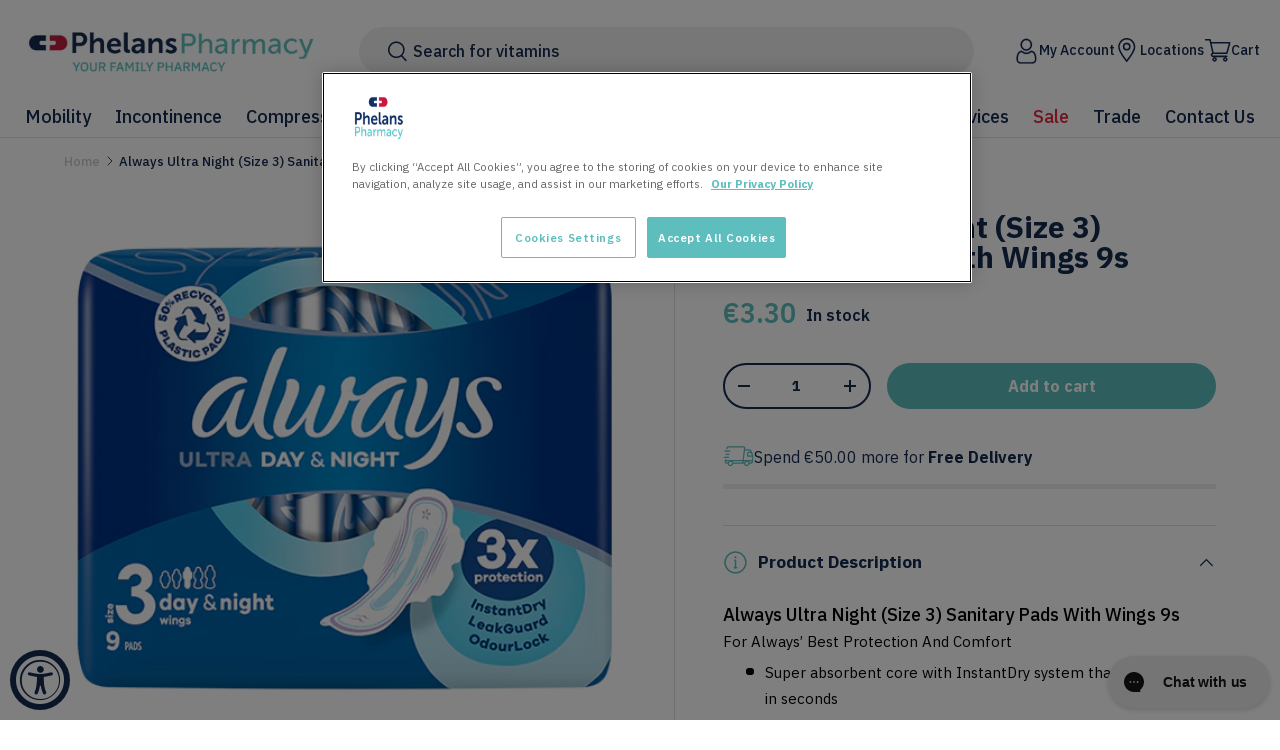

--- FILE ---
content_type: text/html; charset=utf-8
request_url: https://phelans.ie/products/always-ultra-day-night-9s
body_size: 55975
content:
<!doctype html>
<html class="no-js" lang="en" dir="ltr">
<head><meta charset="utf-8">
<meta name="viewport" content="width=device-width,initial-scale=1">
<title>Always Ultra Night (Size 3) Sanitary Pads With Wings 9s &ndash; Phelan&#39;s Pharmacy</title><link rel="canonical" href="https://phelans.ie/products/always-ultra-day-night-9s"><link rel="icon" href="//phelans.ie/cdn/shop/files/Logo_icon_1bad2cb9-d000-4b31-b2e5-88e4314d617c.png?crop=center&height=48&v=1760973538&width=48" type="image/png">
  <link rel="apple-touch-icon" href="//phelans.ie/cdn/shop/files/Logo_icon_1bad2cb9-d000-4b31-b2e5-88e4314d617c.png?crop=center&height=180&v=1760973538&width=180"><meta name="description" content="Always Ultra Night (Size 3) Sanitary Pads With Wings 9s For Always’ Best Protection And Comfort Super absorbent core with InstantDry system that absorbs liquid in seconds LeakGuard technology locks liquid and helps to prevent leaks OdourLock technology neutralises odours Sanitary towel dermatologically tested to be gen"><meta property="og:site_name" content="Phelan&#39;s Pharmacy">
<meta property="og:url" content="https://phelans.ie/products/always-ultra-day-night-9s">
<meta property="og:title" content="Always Ultra Night (Size 3) Sanitary Pads With Wings 9s">
<meta property="og:type" content="product">
<meta property="og:description" content="Always Ultra Night (Size 3) Sanitary Pads With Wings 9s For Always’ Best Protection And Comfort Super absorbent core with InstantDry system that absorbs liquid in seconds LeakGuard technology locks liquid and helps to prevent leaks OdourLock technology neutralises odours Sanitary towel dermatologically tested to be gen"><meta property="og:image" content="http://phelans.ie/cdn/shop/products/Always-Ultra-Day-_-Night.png?crop=center&height=1200&v=1737981689&width=1200">
  <meta property="og:image:secure_url" content="https://phelans.ie/cdn/shop/products/Always-Ultra-Day-_-Night.png?crop=center&height=1200&v=1737981689&width=1200">
  <meta property="og:image:width" content="500">
  <meta property="og:image:height" content="500"><meta property="og:price:amount" content="3.30">
  <meta property="og:price:currency" content="EUR"><meta name="twitter:site" content="@phelanspharmacy"><meta name="twitter:card" content="summary_large_image">
<meta name="twitter:title" content="Always Ultra Night (Size 3) Sanitary Pads With Wings 9s">
<meta name="twitter:description" content="Always Ultra Night (Size 3) Sanitary Pads With Wings 9s For Always’ Best Protection And Comfort Super absorbent core with InstantDry system that absorbs liquid in seconds LeakGuard technology locks liquid and helps to prevent leaks OdourLock technology neutralises odours Sanitary towel dermatologically tested to be gen">
<!-- Google Tag Manager -->
<script>(function(w,d,s,l,i){w[l]=w[l]||[];w[l].push({'gtm.start':
    new Date().getTime(),event:'gtm.js'});var f=d.getElementsByTagName(s)[0],
    j=d.createElement(s),dl=l!='dataLayer'?'&l='+l:'';j.async=true;j.src=
    'https://www.googletagmanager.com/gtm.js?id='+i+dl;f.parentNode.insertBefore(j,f);
    })(window,document,'script','dataLayer','GTM-M7ZPGNQ');
</script>
<!-- End Google Tag Manager -->

  <link rel="preload" href="//phelans.ie/cdn/shop/t/120/assets/main.css?v=135154834945892014891760357505" as="style"><style data-shopify>
@font-face {
  font-family: "IBM Plex Sans";
  font-weight: 400;
  font-style: normal;
  font-display: swap;
  src: url("//phelans.ie/cdn/fonts/ibm_plex_sans/ibmplexsans_n4.4633946c9236bd5cc5d0394ad07b807eb7ca1b32.woff2") format("woff2"),
       url("//phelans.ie/cdn/fonts/ibm_plex_sans/ibmplexsans_n4.6c6923eb6151e62a09e8a1ff83eaa1ce2a563a30.woff") format("woff");
}
@font-face {
  font-family: "IBM Plex Sans";
  font-weight: 700;
  font-style: normal;
  font-display: swap;
  src: url("//phelans.ie/cdn/fonts/ibm_plex_sans/ibmplexsans_n7.a8d2465074d254d8c167d5599b02fc2f97912fc9.woff2") format("woff2"),
       url("//phelans.ie/cdn/fonts/ibm_plex_sans/ibmplexsans_n7.75e7a78a86c7afd1eb5becd99b7802136f0ed528.woff") format("woff");
}
@font-face {
  font-family: "IBM Plex Sans";
  font-weight: 400;
  font-style: italic;
  font-display: swap;
  src: url("//phelans.ie/cdn/fonts/ibm_plex_sans/ibmplexsans_i4.ef77720fc4c9ae616083d1ac737f976e4c15f75b.woff2") format("woff2"),
       url("//phelans.ie/cdn/fonts/ibm_plex_sans/ibmplexsans_i4.76cc8914ac99481bd93e34f8998da7b57a578a71.woff") format("woff");
}
@font-face {
  font-family: "IBM Plex Sans";
  font-weight: 700;
  font-style: italic;
  font-display: swap;
  src: url("//phelans.ie/cdn/fonts/ibm_plex_sans/ibmplexsans_i7.25100a51254494cece6de9741984bfb7fb22bafb.woff2") format("woff2"),
       url("//phelans.ie/cdn/fonts/ibm_plex_sans/ibmplexsans_i7.7da61352825d18bb0287d7bc79067d47efc4fdda.woff") format("woff");
}
@font-face {
  font-family: "IBM Plex Sans";
  font-weight: 500;
  font-style: normal;
  font-display: swap;
  src: url("//phelans.ie/cdn/fonts/ibm_plex_sans/ibmplexsans_n5.6497f269fa9f40d64eb5c477de16730202ec9095.woff2") format("woff2"),
       url("//phelans.ie/cdn/fonts/ibm_plex_sans/ibmplexsans_n5.8b52b8ee6c3aeb856b77a4e7ea96e43c3953f23e.woff") format("woff");
}
@font-face {
  font-family: "IBM Plex Sans";
  font-weight: 500;
  font-style: normal;
  font-display: swap;
  src: url("//phelans.ie/cdn/fonts/ibm_plex_sans/ibmplexsans_n5.6497f269fa9f40d64eb5c477de16730202ec9095.woff2") format("woff2"),
       url("//phelans.ie/cdn/fonts/ibm_plex_sans/ibmplexsans_n5.8b52b8ee6c3aeb856b77a4e7ea96e43c3953f23e.woff") format("woff");
}
:root {
      --bg-color: 255 255 255 / 1.0;
      --bg-color-og: 255 255 255 / 1.0;
      --heading-color: 21 43 81;
      --text-color: 21 43 81;
      --text-color-og: 21 43 81;
      --scrollbar-color: 21 43 81;
      --link-color: 21 43 81;
      --link-color-og: 21 43 81;
      --star-color: 255 159 28;--swatch-border-color-default: 208 213 220;
        --swatch-border-color-active: 138 149 168;
        --swatch-card-size: 24px;
        --swatch-variant-picker-size: 64px;--color-scheme-1-bg: 255 255 255 / 1.0;
      --color-scheme-1-grad: ;
      --color-scheme-1-heading: 21 43 81;
      --color-scheme-1-text: 21 43 81;
      --color-scheme-1-btn-bg: 21 43 81;
      --color-scheme-1-btn-text: 255 255 255;
      --color-scheme-1-btn-bg-hover: 61 82 117;--color-scheme-2-bg: 21 43 81 / 1.0;
      --color-scheme-2-grad: ;
      --color-scheme-2-heading: 255 255 255;
      --color-scheme-2-text: 255 255 255;
      --color-scheme-2-btn-bg: 255 255 255;
      --color-scheme-2-btn-text: 21 43 81;
      --color-scheme-2-btn-bg-hover: 229 231 236;--color-scheme-3-bg: 21 43 81 / 1.0;
      --color-scheme-3-grad: linear-gradient(352deg, rgba(21, 43, 81, 1) 27.53%, rgba(49, 75, 121, 1) 95.7%);
      --color-scheme-3-heading: 255 255 255;
      --color-scheme-3-text: 255 255 255;
      --color-scheme-3-btn-bg: 94 190 190;
      --color-scheme-3-btn-text: 255 255 255;
      --color-scheme-3-btn-bg-hover: 129 204 204;

      --drawer-bg-color: 255 255 255 / 1.0;
      --drawer-text-color: 42 43 42;

      --panel-bg-color: 244 244 244 / 1.0;
      --panel-heading-color: 42 43 42;
      --panel-text-color: 42 43 42;

      --in-stock-text-color: 44 126 63;
      --low-stock-text-color: 210 134 26;
      --very-low-stock-text-color: 180 12 28;
      --no-stock-text-color: 42 43 42;
      --no-stock-backordered-text-color: 42 43 42;

      --error-bg-color: 252 237 238;
      --error-text-color: 180 12 28;
      --success-bg-color: 232 246 234;
      --success-text-color: 44 126 63;
      --info-bg-color: 228 237 250;
      --info-text-color: 26 102 210;

      --heading-font-family: "IBM Plex Sans", sans-serif;
      --heading-font-style: normal;
      --heading-font-weight: 500;
      --heading-scale-start: 4;

      --navigation-font-family: "IBM Plex Sans", sans-serif;
      --navigation-font-style: normal;
      --navigation-font-weight: 500;--heading-text-transform: none;
--subheading-text-transform: none;
      --body-font-family: "IBM Plex Sans", sans-serif;
      --body-font-style: normal;
      --body-font-weight: 400;
      --body-font-size: 16;

      --section-gap: 48;
      --heading-gap: calc(8 * var(--space-unit));--grid-column-gap: 20px;--btn-bg-color: 94 190 190;
      --btn-bg-hover-color: 129 204 204;
      --btn-text-color: 255 255 255;
      --btn-bg-color-og: 94 190 190;
      --btn-text-color-og: 255 255 255;
      --btn-alt-bg-color: 21 43 81;
      --btn-alt-bg-alpha: 1.0;
      --btn-alt-text-color: 255 255 255;
      --btn-border-width: 2px;
      --btn-padding-y: 12px;

      
      --btn-border-radius: 102px;
      

      --btn-lg-border-radius: 50%;
      --btn-icon-border-radius: 50%;
      --input-with-btn-inner-radius: var(--btn-border-radius);

      --input-bg-color: 255 255 255 / 1.0;
      --input-text-color: 21 43 81;
      --input-border-width: 2px;
      --input-border-radius: 100px;
      --textarea-border-radius: 12px;
      --input-border-radius: 102px;
      --input-bg-color-diff-3: #f7f7f7;
      --input-bg-color-diff-6: #f0f0f0;

      --modal-border-radius: 14px;
      --modal-overlay-color: 0 0 0;
      --modal-overlay-opacity: 0.4;
      --drawer-border-radius: 14px;
      --overlay-border-radius: 0px;

      --custom-label-bg-color: 255 88 13 / 1.0;
      --custom-label-text-color: 255 255 255 / 1.0;--preorder-label-bg-color: 0 166 237 / 1.0;
      --preorder-label-text-color: 255 255 255 / 1.0;

      --collection-label-color: 0 126 18 / 1.0;

      --page-width: 1320px;
      --gutter-sm: 20px;
      --gutter-md: 32px;
      --gutter-lg: 64px;

      --payment-terms-bg-color: #ffffff;

      --coll-card-bg-color: #ffffff;
      --coll-card-border-color: #ffffff;

      --card-highlight-bg-color: #ffffff;
      --card-highlight-text-color: 85 85 85;
      --card-highlight-border-color: #ff580d;--card-bg-color: #ffffff;
      --card-text-color: 21 43 81;
      --card-border-color: #e5e5e5;
        
          --aos-animate-duration: 0.6s;
        

        
          --aos-min-width: 0;
        
      

      --reading-width: 48em;
    }

    @media (max-width: 769px) {
      :root {
        --reading-width: 36em;
      }
    }
  </style><link rel="stylesheet" href="//phelans.ie/cdn/shop/t/120/assets/main.css?v=135154834945892014891760357505">
  <script src="//phelans.ie/cdn/shop/t/120/assets/main.js?v=33471581991649616691760357506" defer="defer"></script><link rel="preload" href="//phelans.ie/cdn/fonts/ibm_plex_sans/ibmplexsans_n4.4633946c9236bd5cc5d0394ad07b807eb7ca1b32.woff2" as="font" type="font/woff2" crossorigin fetchpriority="high"><link rel="preload" href="//phelans.ie/cdn/fonts/ibm_plex_sans/ibmplexsans_n5.6497f269fa9f40d64eb5c477de16730202ec9095.woff2" as="font" type="font/woff2" crossorigin fetchpriority="high"><link href="//phelans.ie/cdn/shop/t/120/assets/theme.css?v=144939605566608252851762252701" rel="stylesheet" type="text/css" media="all" />
  
    <link href="//phelans.ie/cdn/shop/t/120/assets/rebuy-cart.css?v=112281467315408990531760357503" rel="stylesheet" type="text/css" media="all" />
  
  <script>window.performance && window.performance.mark && window.performance.mark('shopify.content_for_header.start');</script><meta name="google-site-verification" content="LaFO3b3SRBlxdLixn8cziD3zOcNIX-S78uyrN8i99qg">
<meta id="shopify-digital-wallet" name="shopify-digital-wallet" content="/5501321288/digital_wallets/dialog">
<link rel="alternate" type="application/json+oembed" href="https://phelans.ie/products/always-ultra-day-night-9s.oembed">
<script async="async" src="/checkouts/internal/preloads.js?locale=en-IE"></script>
<script id="shopify-features" type="application/json">{"accessToken":"5e44e5df85f57f348a736140ecec4cee","betas":["rich-media-storefront-analytics"],"domain":"phelans.ie","predictiveSearch":true,"shopId":5501321288,"locale":"en"}</script>
<script>var Shopify = Shopify || {};
Shopify.shop = "phelanspharmacy.myshopify.com";
Shopify.locale = "en";
Shopify.currency = {"active":"EUR","rate":"1.0"};
Shopify.country = "IE";
Shopify.theme = {"name":"phelans-pharmacy-shopify-theme\/main","id":186738737498,"schema_name":"Enterprise","schema_version":"2.0.0","theme_store_id":null,"role":"main"};
Shopify.theme.handle = "null";
Shopify.theme.style = {"id":null,"handle":null};
Shopify.cdnHost = "phelans.ie/cdn";
Shopify.routes = Shopify.routes || {};
Shopify.routes.root = "/";</script>
<script type="module">!function(o){(o.Shopify=o.Shopify||{}).modules=!0}(window);</script>
<script>!function(o){function n(){var o=[];function n(){o.push(Array.prototype.slice.apply(arguments))}return n.q=o,n}var t=o.Shopify=o.Shopify||{};t.loadFeatures=n(),t.autoloadFeatures=n()}(window);</script>
<script id="shop-js-analytics" type="application/json">{"pageType":"product"}</script>
<script defer="defer" async type="module" src="//phelans.ie/cdn/shopifycloud/shop-js/modules/v2/client.init-shop-cart-sync_BT-GjEfc.en.esm.js"></script>
<script defer="defer" async type="module" src="//phelans.ie/cdn/shopifycloud/shop-js/modules/v2/chunk.common_D58fp_Oc.esm.js"></script>
<script defer="defer" async type="module" src="//phelans.ie/cdn/shopifycloud/shop-js/modules/v2/chunk.modal_xMitdFEc.esm.js"></script>
<script type="module">
  await import("//phelans.ie/cdn/shopifycloud/shop-js/modules/v2/client.init-shop-cart-sync_BT-GjEfc.en.esm.js");
await import("//phelans.ie/cdn/shopifycloud/shop-js/modules/v2/chunk.common_D58fp_Oc.esm.js");
await import("//phelans.ie/cdn/shopifycloud/shop-js/modules/v2/chunk.modal_xMitdFEc.esm.js");

  window.Shopify.SignInWithShop?.initShopCartSync?.({"fedCMEnabled":true,"windoidEnabled":true});

</script>
<script>(function() {
  var isLoaded = false;
  function asyncLoad() {
    if (isLoaded) return;
    isLoaded = true;
    var urls = ["https:\/\/api.revy.io\/bundle.js?shop=phelanspharmacy.myshopify.com","https:\/\/config.gorgias.chat\/bundle-loader\/01GYCCDZ6FY78WE93Z2V66Z0NQ?source=shopify1click\u0026shop=phelanspharmacy.myshopify.com","https:\/\/cdn.rebuyengine.com\/onsite\/js\/rebuy.js?shop=phelanspharmacy.myshopify.com","\/\/d1liekpayvooaz.cloudfront.net\/apps\/customizery\/customizery.js?shop=phelanspharmacy.myshopify.com","https:\/\/cdn.9gtb.com\/loader.js?g_cvt_id=bfebf9e8-c8f7-4ae2-b8c0-8abff3c7828c\u0026shop=phelanspharmacy.myshopify.com"];
    for (var i = 0; i < urls.length; i++) {
      var s = document.createElement('script');
      s.type = 'text/javascript';
      s.async = true;
      s.src = urls[i];
      var x = document.getElementsByTagName('script')[0];
      x.parentNode.insertBefore(s, x);
    }
  };
  if(window.attachEvent) {
    window.attachEvent('onload', asyncLoad);
  } else {
    window.addEventListener('load', asyncLoad, false);
  }
})();</script>
<script id="__st">var __st={"a":5501321288,"offset":0,"reqid":"08424c94-cad3-4408-b285-d029311f7970-1769358468","pageurl":"phelans.ie\/products\/always-ultra-day-night-9s","u":"5ea8f2dbc72b","p":"product","rtyp":"product","rid":6688754040904};</script>
<script>window.ShopifyPaypalV4VisibilityTracking = true;</script>
<script id="captcha-bootstrap">!function(){'use strict';const t='contact',e='account',n='new_comment',o=[[t,t],['blogs',n],['comments',n],[t,'customer']],c=[[e,'customer_login'],[e,'guest_login'],[e,'recover_customer_password'],[e,'create_customer']],r=t=>t.map((([t,e])=>`form[action*='/${t}']:not([data-nocaptcha='true']) input[name='form_type'][value='${e}']`)).join(','),a=t=>()=>t?[...document.querySelectorAll(t)].map((t=>t.form)):[];function s(){const t=[...o],e=r(t);return a(e)}const i='password',u='form_key',d=['recaptcha-v3-token','g-recaptcha-response','h-captcha-response',i],f=()=>{try{return window.sessionStorage}catch{return}},m='__shopify_v',_=t=>t.elements[u];function p(t,e,n=!1){try{const o=window.sessionStorage,c=JSON.parse(o.getItem(e)),{data:r}=function(t){const{data:e,action:n}=t;return t[m]||n?{data:e,action:n}:{data:t,action:n}}(c);for(const[e,n]of Object.entries(r))t.elements[e]&&(t.elements[e].value=n);n&&o.removeItem(e)}catch(o){console.error('form repopulation failed',{error:o})}}const l='form_type',E='cptcha';function T(t){t.dataset[E]=!0}const w=window,h=w.document,L='Shopify',v='ce_forms',y='captcha';let A=!1;((t,e)=>{const n=(g='f06e6c50-85a8-45c8-87d0-21a2b65856fe',I='https://cdn.shopify.com/shopifycloud/storefront-forms-hcaptcha/ce_storefront_forms_captcha_hcaptcha.v1.5.2.iife.js',D={infoText:'Protected by hCaptcha',privacyText:'Privacy',termsText:'Terms'},(t,e,n)=>{const o=w[L][v],c=o.bindForm;if(c)return c(t,g,e,D).then(n);var r;o.q.push([[t,g,e,D],n]),r=I,A||(h.body.append(Object.assign(h.createElement('script'),{id:'captcha-provider',async:!0,src:r})),A=!0)});var g,I,D;w[L]=w[L]||{},w[L][v]=w[L][v]||{},w[L][v].q=[],w[L][y]=w[L][y]||{},w[L][y].protect=function(t,e){n(t,void 0,e),T(t)},Object.freeze(w[L][y]),function(t,e,n,w,h,L){const[v,y,A,g]=function(t,e,n){const i=e?o:[],u=t?c:[],d=[...i,...u],f=r(d),m=r(i),_=r(d.filter((([t,e])=>n.includes(e))));return[a(f),a(m),a(_),s()]}(w,h,L),I=t=>{const e=t.target;return e instanceof HTMLFormElement?e:e&&e.form},D=t=>v().includes(t);t.addEventListener('submit',(t=>{const e=I(t);if(!e)return;const n=D(e)&&!e.dataset.hcaptchaBound&&!e.dataset.recaptchaBound,o=_(e),c=g().includes(e)&&(!o||!o.value);(n||c)&&t.preventDefault(),c&&!n&&(function(t){try{if(!f())return;!function(t){const e=f();if(!e)return;const n=_(t);if(!n)return;const o=n.value;o&&e.removeItem(o)}(t);const e=Array.from(Array(32),(()=>Math.random().toString(36)[2])).join('');!function(t,e){_(t)||t.append(Object.assign(document.createElement('input'),{type:'hidden',name:u})),t.elements[u].value=e}(t,e),function(t,e){const n=f();if(!n)return;const o=[...t.querySelectorAll(`input[type='${i}']`)].map((({name:t})=>t)),c=[...d,...o],r={};for(const[a,s]of new FormData(t).entries())c.includes(a)||(r[a]=s);n.setItem(e,JSON.stringify({[m]:1,action:t.action,data:r}))}(t,e)}catch(e){console.error('failed to persist form',e)}}(e),e.submit())}));const S=(t,e)=>{t&&!t.dataset[E]&&(n(t,e.some((e=>e===t))),T(t))};for(const o of['focusin','change'])t.addEventListener(o,(t=>{const e=I(t);D(e)&&S(e,y())}));const B=e.get('form_key'),M=e.get(l),P=B&&M;t.addEventListener('DOMContentLoaded',(()=>{const t=y();if(P)for(const e of t)e.elements[l].value===M&&p(e,B);[...new Set([...A(),...v().filter((t=>'true'===t.dataset.shopifyCaptcha))])].forEach((e=>S(e,t)))}))}(h,new URLSearchParams(w.location.search),n,t,e,['guest_login'])})(!0,!0)}();</script>
<script integrity="sha256-4kQ18oKyAcykRKYeNunJcIwy7WH5gtpwJnB7kiuLZ1E=" data-source-attribution="shopify.loadfeatures" defer="defer" src="//phelans.ie/cdn/shopifycloud/storefront/assets/storefront/load_feature-a0a9edcb.js" crossorigin="anonymous"></script>
<script data-source-attribution="shopify.dynamic_checkout.dynamic.init">var Shopify=Shopify||{};Shopify.PaymentButton=Shopify.PaymentButton||{isStorefrontPortableWallets:!0,init:function(){window.Shopify.PaymentButton.init=function(){};var t=document.createElement("script");t.src="https://phelans.ie/cdn/shopifycloud/portable-wallets/latest/portable-wallets.en.js",t.type="module",document.head.appendChild(t)}};
</script>
<script data-source-attribution="shopify.dynamic_checkout.buyer_consent">
  function portableWalletsHideBuyerConsent(e){var t=document.getElementById("shopify-buyer-consent"),n=document.getElementById("shopify-subscription-policy-button");t&&n&&(t.classList.add("hidden"),t.setAttribute("aria-hidden","true"),n.removeEventListener("click",e))}function portableWalletsShowBuyerConsent(e){var t=document.getElementById("shopify-buyer-consent"),n=document.getElementById("shopify-subscription-policy-button");t&&n&&(t.classList.remove("hidden"),t.removeAttribute("aria-hidden"),n.addEventListener("click",e))}window.Shopify?.PaymentButton&&(window.Shopify.PaymentButton.hideBuyerConsent=portableWalletsHideBuyerConsent,window.Shopify.PaymentButton.showBuyerConsent=portableWalletsShowBuyerConsent);
</script>
<script data-source-attribution="shopify.dynamic_checkout.cart.bootstrap">document.addEventListener("DOMContentLoaded",(function(){function t(){return document.querySelector("shopify-accelerated-checkout-cart, shopify-accelerated-checkout")}if(t())Shopify.PaymentButton.init();else{new MutationObserver((function(e,n){t()&&(Shopify.PaymentButton.init(),n.disconnect())})).observe(document.body,{childList:!0,subtree:!0})}}));
</script>
<link id="shopify-accelerated-checkout-styles" rel="stylesheet" media="screen" href="https://phelans.ie/cdn/shopifycloud/portable-wallets/latest/accelerated-checkout-backwards-compat.css" crossorigin="anonymous">
<style id="shopify-accelerated-checkout-cart">
        #shopify-buyer-consent {
  margin-top: 1em;
  display: inline-block;
  width: 100%;
}

#shopify-buyer-consent.hidden {
  display: none;
}

#shopify-subscription-policy-button {
  background: none;
  border: none;
  padding: 0;
  text-decoration: underline;
  font-size: inherit;
  cursor: pointer;
}

#shopify-subscription-policy-button::before {
  box-shadow: none;
}

      </style>
<script id="sections-script" data-sections="header,footer" defer="defer" src="//phelans.ie/cdn/shop/t/120/compiled_assets/scripts.js?v=13992"></script>
<script>window.performance && window.performance.mark && window.performance.mark('shopify.content_for_header.end');</script>

    <script src="//phelans.ie/cdn/shop/t/120/assets/animate-on-scroll.js?v=15249566486942820451760357500" defer="defer"></script>
    <link rel="stylesheet" href="//phelans.ie/cdn/shop/t/120/assets/animate-on-scroll.css?v=116194678796051782541760357500">
  

  <script>document.documentElement.className = document.documentElement.className.replace('no-js', 'js');</script><!-- CC Custom Head Start --><!-- CC Custom Head End --><script src="//phelans.ie/cdn/shop/t/120/assets/index.js?v=76078109522938631921760357504" defer="defer"></script>
  
    <script src="//phelans.ie/cdn/shop/t/120/assets/rebuy.js?v=35894951367215203391760525555" defer="defer"></script>
  
<!-- BEGIN app block: shopify://apps/minmaxify-order-limits/blocks/app-embed-block/3acfba32-89f3-4377-ae20-cbb9abc48475 --><script type="text/javascript" src="https://limits.minmaxify.com/phelanspharmacy.myshopify.com?v=138b&r=20251030162733"></script>

<!-- END app block --><!-- BEGIN app block: shopify://apps/selly-promotion-pricing/blocks/app-embed-block/351afe80-738d-4417-9b66-e345ff249052 --><script>window.nfecShopVersion = '1769342611';window.nfecJsVersion = '449674';window.nfecCVersion = 73597</script> <!-- For special customization -->
<script class="productInfox" type="text/info" data-id="6688754040904" data-tag="Always, Always Dailies, Always Liners, Always Night, Always Ultra, Feminine Sanitary Supplies, Period, Periods, Personal Care, Personal Hygiene, Sanitary, Sanitary Pads, Sanitary Products, Sanitary Towels" data-ava="true" data-vars="39719879376968," data-cols="608495436122,165779439688,208646013000,649234088282,165865488456,"></script>
<script id="tdf_pxrscript" class="tdf_script5" data-c="/fe\/loader_2.js">
Shopify = window.Shopify || {};
Shopify.shop = Shopify.shop || 'phelanspharmacy.myshopify.com';
Shopify.SMCPP = {};Shopify.SMCPP.cfm = 'f1';Shopify.SMCPP.cer = '0.845604';
</script>
<script src="https://d5zu2f4xvqanl.cloudfront.net/42/fe/loader_2.js?shop=phelanspharmacy.myshopify.com" async data-cookieconsent="ignore"></script>
<script>
!function(t){var e=function(e){var n,a;(n=t.createElement("script")).type="text/javascript",n.async=!0,n.src=e,(a=t.getElementsByTagName("script")[0]).parentNode.insertBefore(n,a)};setTimeout(function(){window.tdfInited||(window.altcdn=1,e("https://cdn.shopify.com/s/files/1/0013/1642/1703/t/1/assets/loader_2.js?shop=phelanspharmacy.myshopify.com&v=45"))},2689)}(document);
</script>
<!-- END app block --><!-- BEGIN app block: shopify://apps/klaviyo-email-marketing-sms/blocks/klaviyo-onsite-embed/2632fe16-c075-4321-a88b-50b567f42507 -->












  <script async src="https://static.klaviyo.com/onsite/js/U2LMsQ/klaviyo.js?company_id=U2LMsQ"></script>
  <script>!function(){if(!window.klaviyo){window._klOnsite=window._klOnsite||[];try{window.klaviyo=new Proxy({},{get:function(n,i){return"push"===i?function(){var n;(n=window._klOnsite).push.apply(n,arguments)}:function(){for(var n=arguments.length,o=new Array(n),w=0;w<n;w++)o[w]=arguments[w];var t="function"==typeof o[o.length-1]?o.pop():void 0,e=new Promise((function(n){window._klOnsite.push([i].concat(o,[function(i){t&&t(i),n(i)}]))}));return e}}})}catch(n){window.klaviyo=window.klaviyo||[],window.klaviyo.push=function(){var n;(n=window._klOnsite).push.apply(n,arguments)}}}}();</script>

  
    <script id="viewed_product">
      if (item == null) {
        var _learnq = _learnq || [];

        var MetafieldReviews = null
        var MetafieldYotpoRating = null
        var MetafieldYotpoCount = null
        var MetafieldLooxRating = null
        var MetafieldLooxCount = null
        var okendoProduct = null
        var okendoProductReviewCount = null
        var okendoProductReviewAverageValue = null
        try {
          // The following fields are used for Customer Hub recently viewed in order to add reviews.
          // This information is not part of __kla_viewed. Instead, it is part of __kla_viewed_reviewed_items
          MetafieldReviews = {};
          MetafieldYotpoRating = null
          MetafieldYotpoCount = null
          MetafieldLooxRating = null
          MetafieldLooxCount = null

          okendoProduct = null
          // If the okendo metafield is not legacy, it will error, which then requires the new json formatted data
          if (okendoProduct && 'error' in okendoProduct) {
            okendoProduct = null
          }
          okendoProductReviewCount = okendoProduct ? okendoProduct.reviewCount : null
          okendoProductReviewAverageValue = okendoProduct ? okendoProduct.reviewAverageValue : null
        } catch (error) {
          console.error('Error in Klaviyo onsite reviews tracking:', error);
        }

        var item = {
          Name: "Always Ultra Night (Size 3) Sanitary Pads With Wings 9s",
          ProductID: 6688754040904,
          Categories: ["All","All Products","Best Sellers","Discount-Eligible Products","Women's Health"],
          ImageURL: "https://phelans.ie/cdn/shop/products/Always-Ultra-Day-_-Night_grande.png?v=1737981689",
          URL: "https://phelans.ie/products/always-ultra-day-night-9s",
          Brand: "Always",
          Price: "€3.30",
          Value: "3.30",
          CompareAtPrice: "€0.00"
        };
        _learnq.push(['track', 'Viewed Product', item]);
        _learnq.push(['trackViewedItem', {
          Title: item.Name,
          ItemId: item.ProductID,
          Categories: item.Categories,
          ImageUrl: item.ImageURL,
          Url: item.URL,
          Metadata: {
            Brand: item.Brand,
            Price: item.Price,
            Value: item.Value,
            CompareAtPrice: item.CompareAtPrice
          },
          metafields:{
            reviews: MetafieldReviews,
            yotpo:{
              rating: MetafieldYotpoRating,
              count: MetafieldYotpoCount,
            },
            loox:{
              rating: MetafieldLooxRating,
              count: MetafieldLooxCount,
            },
            okendo: {
              rating: okendoProductReviewAverageValue,
              count: okendoProductReviewCount,
            }
          }
        }]);
      }
    </script>
  




  <script>
    window.klaviyoReviewsProductDesignMode = false
  </script>



  <!-- BEGIN app snippet: customer-hub-data --><script>
  if (!window.customerHub) {
    window.customerHub = {};
  }
  window.customerHub.storefrontRoutes = {
    login: "/account/login?return_url=%2F%23k-hub",
    register: "/account/register?return_url=%2F%23k-hub",
    logout: "/account/logout",
    profile: "/account",
    addresses: "/account/addresses",
  };
  
  window.customerHub.userId = null;
  
  window.customerHub.storeDomain = "phelanspharmacy.myshopify.com";

  
    window.customerHub.activeProduct = {
      name: "Always Ultra Night (Size 3) Sanitary Pads With Wings 9s",
      category: null,
      imageUrl: "https://phelans.ie/cdn/shop/products/Always-Ultra-Day-_-Night_grande.png?v=1737981689",
      id: "6688754040904",
      link: "https://phelans.ie/products/always-ultra-day-night-9s",
      variants: [
        
          {
            id: "39719879376968",
            
            imageUrl: null,
            
            price: "330",
            currency: "EUR",
            availableForSale: true,
            title: "Default Title",
          },
        
      ],
    };
    window.customerHub.activeProduct.variants.forEach((variant) => {
        
        variant.price = `${variant.price.slice(0, -2)}.${variant.price.slice(-2)}`;
    });
  

  
    window.customerHub.storeLocale = {
        currentLanguage: 'en',
        currentCountry: 'IE',
        availableLanguages: [
          
            {
              iso_code: 'en',
              endonym_name: 'English'
            }
          
        ],
        availableCountries: [
          
            {
              iso_code: 'IE',
              name: 'Ireland',
              currency_code: 'EUR'
            },
          
            {
              iso_code: 'GB',
              name: 'United Kingdom',
              currency_code: 'EUR'
            }
          
        ]
    };
  
</script>
<!-- END app snippet -->





<!-- END app block --><!-- BEGIN app block: shopify://apps/pagefly-page-builder/blocks/app-embed/83e179f7-59a0-4589-8c66-c0dddf959200 -->

<!-- BEGIN app snippet: pagefly-cro-ab-testing-main -->







<script>
  ;(function () {
    const url = new URL(window.location)
    const viewParam = url.searchParams.get('view')
    if (viewParam && viewParam.includes('variant-pf-')) {
      url.searchParams.set('pf_v', viewParam)
      url.searchParams.delete('view')
      window.history.replaceState({}, '', url)
    }
  })()
</script>



<script type='module'>
  
  window.PAGEFLY_CRO = window.PAGEFLY_CRO || {}

  window.PAGEFLY_CRO['data_debug'] = {
    original_template_suffix: "all_products",
    allow_ab_test: false,
    ab_test_start_time: 0,
    ab_test_end_time: 0,
    today_date_time: 1769358468000,
  }
  window.PAGEFLY_CRO['GA4'] = { enabled: false}
</script>

<!-- END app snippet -->








  <script src='https://cdn.shopify.com/extensions/019bb4f9-aed6-78a3-be91-e9d44663e6bf/pagefly-page-builder-215/assets/pagefly-helper.js' defer='defer'></script>

  <script src='https://cdn.shopify.com/extensions/019bb4f9-aed6-78a3-be91-e9d44663e6bf/pagefly-page-builder-215/assets/pagefly-general-helper.js' defer='defer'></script>

  <script src='https://cdn.shopify.com/extensions/019bb4f9-aed6-78a3-be91-e9d44663e6bf/pagefly-page-builder-215/assets/pagefly-snap-slider.js' defer='defer'></script>

  <script src='https://cdn.shopify.com/extensions/019bb4f9-aed6-78a3-be91-e9d44663e6bf/pagefly-page-builder-215/assets/pagefly-slideshow-v3.js' defer='defer'></script>

  <script src='https://cdn.shopify.com/extensions/019bb4f9-aed6-78a3-be91-e9d44663e6bf/pagefly-page-builder-215/assets/pagefly-slideshow-v4.js' defer='defer'></script>

  <script src='https://cdn.shopify.com/extensions/019bb4f9-aed6-78a3-be91-e9d44663e6bf/pagefly-page-builder-215/assets/pagefly-glider.js' defer='defer'></script>

  <script src='https://cdn.shopify.com/extensions/019bb4f9-aed6-78a3-be91-e9d44663e6bf/pagefly-page-builder-215/assets/pagefly-slideshow-v1-v2.js' defer='defer'></script>

  <script src='https://cdn.shopify.com/extensions/019bb4f9-aed6-78a3-be91-e9d44663e6bf/pagefly-page-builder-215/assets/pagefly-product-media.js' defer='defer'></script>

  <script src='https://cdn.shopify.com/extensions/019bb4f9-aed6-78a3-be91-e9d44663e6bf/pagefly-page-builder-215/assets/pagefly-product.js' defer='defer'></script>


<script id='pagefly-helper-data' type='application/json'>
  {
    "page_optimization": {
      "assets_prefetching": false
    },
    "elements_asset_mapper": {
      "Accordion": "https://cdn.shopify.com/extensions/019bb4f9-aed6-78a3-be91-e9d44663e6bf/pagefly-page-builder-215/assets/pagefly-accordion.js",
      "Accordion3": "https://cdn.shopify.com/extensions/019bb4f9-aed6-78a3-be91-e9d44663e6bf/pagefly-page-builder-215/assets/pagefly-accordion3.js",
      "CountDown": "https://cdn.shopify.com/extensions/019bb4f9-aed6-78a3-be91-e9d44663e6bf/pagefly-page-builder-215/assets/pagefly-countdown.js",
      "GMap1": "https://cdn.shopify.com/extensions/019bb4f9-aed6-78a3-be91-e9d44663e6bf/pagefly-page-builder-215/assets/pagefly-gmap.js",
      "GMap2": "https://cdn.shopify.com/extensions/019bb4f9-aed6-78a3-be91-e9d44663e6bf/pagefly-page-builder-215/assets/pagefly-gmap.js",
      "GMapBasicV2": "https://cdn.shopify.com/extensions/019bb4f9-aed6-78a3-be91-e9d44663e6bf/pagefly-page-builder-215/assets/pagefly-gmap.js",
      "GMapAdvancedV2": "https://cdn.shopify.com/extensions/019bb4f9-aed6-78a3-be91-e9d44663e6bf/pagefly-page-builder-215/assets/pagefly-gmap.js",
      "HTML.Video": "https://cdn.shopify.com/extensions/019bb4f9-aed6-78a3-be91-e9d44663e6bf/pagefly-page-builder-215/assets/pagefly-htmlvideo.js",
      "HTML.Video2": "https://cdn.shopify.com/extensions/019bb4f9-aed6-78a3-be91-e9d44663e6bf/pagefly-page-builder-215/assets/pagefly-htmlvideo2.js",
      "HTML.Video3": "https://cdn.shopify.com/extensions/019bb4f9-aed6-78a3-be91-e9d44663e6bf/pagefly-page-builder-215/assets/pagefly-htmlvideo2.js",
      "BackgroundVideo": "https://cdn.shopify.com/extensions/019bb4f9-aed6-78a3-be91-e9d44663e6bf/pagefly-page-builder-215/assets/pagefly-htmlvideo2.js",
      "Instagram": "https://cdn.shopify.com/extensions/019bb4f9-aed6-78a3-be91-e9d44663e6bf/pagefly-page-builder-215/assets/pagefly-instagram.js",
      "Instagram2": "https://cdn.shopify.com/extensions/019bb4f9-aed6-78a3-be91-e9d44663e6bf/pagefly-page-builder-215/assets/pagefly-instagram.js",
      "Insta3": "https://cdn.shopify.com/extensions/019bb4f9-aed6-78a3-be91-e9d44663e6bf/pagefly-page-builder-215/assets/pagefly-instagram3.js",
      "Tabs": "https://cdn.shopify.com/extensions/019bb4f9-aed6-78a3-be91-e9d44663e6bf/pagefly-page-builder-215/assets/pagefly-tab.js",
      "Tabs3": "https://cdn.shopify.com/extensions/019bb4f9-aed6-78a3-be91-e9d44663e6bf/pagefly-page-builder-215/assets/pagefly-tab3.js",
      "ProductBox": "https://cdn.shopify.com/extensions/019bb4f9-aed6-78a3-be91-e9d44663e6bf/pagefly-page-builder-215/assets/pagefly-cart.js",
      "FBPageBox2": "https://cdn.shopify.com/extensions/019bb4f9-aed6-78a3-be91-e9d44663e6bf/pagefly-page-builder-215/assets/pagefly-facebook.js",
      "FBLikeButton2": "https://cdn.shopify.com/extensions/019bb4f9-aed6-78a3-be91-e9d44663e6bf/pagefly-page-builder-215/assets/pagefly-facebook.js",
      "TwitterFeed2": "https://cdn.shopify.com/extensions/019bb4f9-aed6-78a3-be91-e9d44663e6bf/pagefly-page-builder-215/assets/pagefly-twitter.js",
      "Paragraph4": "https://cdn.shopify.com/extensions/019bb4f9-aed6-78a3-be91-e9d44663e6bf/pagefly-page-builder-215/assets/pagefly-paragraph4.js",

      "AliReviews": "https://cdn.shopify.com/extensions/019bb4f9-aed6-78a3-be91-e9d44663e6bf/pagefly-page-builder-215/assets/pagefly-3rd-elements.js",
      "BackInStock": "https://cdn.shopify.com/extensions/019bb4f9-aed6-78a3-be91-e9d44663e6bf/pagefly-page-builder-215/assets/pagefly-3rd-elements.js",
      "GloboBackInStock": "https://cdn.shopify.com/extensions/019bb4f9-aed6-78a3-be91-e9d44663e6bf/pagefly-page-builder-215/assets/pagefly-3rd-elements.js",
      "GrowaveWishlist": "https://cdn.shopify.com/extensions/019bb4f9-aed6-78a3-be91-e9d44663e6bf/pagefly-page-builder-215/assets/pagefly-3rd-elements.js",
      "InfiniteOptionsShopPad": "https://cdn.shopify.com/extensions/019bb4f9-aed6-78a3-be91-e9d44663e6bf/pagefly-page-builder-215/assets/pagefly-3rd-elements.js",
      "InkybayProductPersonalizer": "https://cdn.shopify.com/extensions/019bb4f9-aed6-78a3-be91-e9d44663e6bf/pagefly-page-builder-215/assets/pagefly-3rd-elements.js",
      "LimeSpot": "https://cdn.shopify.com/extensions/019bb4f9-aed6-78a3-be91-e9d44663e6bf/pagefly-page-builder-215/assets/pagefly-3rd-elements.js",
      "Loox": "https://cdn.shopify.com/extensions/019bb4f9-aed6-78a3-be91-e9d44663e6bf/pagefly-page-builder-215/assets/pagefly-3rd-elements.js",
      "Opinew": "https://cdn.shopify.com/extensions/019bb4f9-aed6-78a3-be91-e9d44663e6bf/pagefly-page-builder-215/assets/pagefly-3rd-elements.js",
      "Powr": "https://cdn.shopify.com/extensions/019bb4f9-aed6-78a3-be91-e9d44663e6bf/pagefly-page-builder-215/assets/pagefly-3rd-elements.js",
      "ProductReviews": "https://cdn.shopify.com/extensions/019bb4f9-aed6-78a3-be91-e9d44663e6bf/pagefly-page-builder-215/assets/pagefly-3rd-elements.js",
      "PushOwl": "https://cdn.shopify.com/extensions/019bb4f9-aed6-78a3-be91-e9d44663e6bf/pagefly-page-builder-215/assets/pagefly-3rd-elements.js",
      "ReCharge": "https://cdn.shopify.com/extensions/019bb4f9-aed6-78a3-be91-e9d44663e6bf/pagefly-page-builder-215/assets/pagefly-3rd-elements.js",
      "Rivyo": "https://cdn.shopify.com/extensions/019bb4f9-aed6-78a3-be91-e9d44663e6bf/pagefly-page-builder-215/assets/pagefly-3rd-elements.js",
      "TrackingMore": "https://cdn.shopify.com/extensions/019bb4f9-aed6-78a3-be91-e9d44663e6bf/pagefly-page-builder-215/assets/pagefly-3rd-elements.js",
      "Vitals": "https://cdn.shopify.com/extensions/019bb4f9-aed6-78a3-be91-e9d44663e6bf/pagefly-page-builder-215/assets/pagefly-3rd-elements.js",
      "Wiser": "https://cdn.shopify.com/extensions/019bb4f9-aed6-78a3-be91-e9d44663e6bf/pagefly-page-builder-215/assets/pagefly-3rd-elements.js"
    },
    "custom_elements_mapper": {
      "pf-click-action-element": "https://cdn.shopify.com/extensions/019bb4f9-aed6-78a3-be91-e9d44663e6bf/pagefly-page-builder-215/assets/pagefly-click-action-element.js",
      "pf-dialog-element": "https://cdn.shopify.com/extensions/019bb4f9-aed6-78a3-be91-e9d44663e6bf/pagefly-page-builder-215/assets/pagefly-dialog-element.js"
    }
  }
</script>


<!-- END app block --><script src="https://cdn.shopify.com/extensions/019a0131-ca1b-7172-a6b1-2fadce39ca6e/accessibly-28/assets/acc-main.js" type="text/javascript" defer="defer"></script>
<link href="https://monorail-edge.shopifysvc.com" rel="dns-prefetch">
<script>(function(){if ("sendBeacon" in navigator && "performance" in window) {try {var session_token_from_headers = performance.getEntriesByType('navigation')[0].serverTiming.find(x => x.name == '_s').description;} catch {var session_token_from_headers = undefined;}var session_cookie_matches = document.cookie.match(/_shopify_s=([^;]*)/);var session_token_from_cookie = session_cookie_matches && session_cookie_matches.length === 2 ? session_cookie_matches[1] : "";var session_token = session_token_from_headers || session_token_from_cookie || "";function handle_abandonment_event(e) {var entries = performance.getEntries().filter(function(entry) {return /monorail-edge.shopifysvc.com/.test(entry.name);});if (!window.abandonment_tracked && entries.length === 0) {window.abandonment_tracked = true;var currentMs = Date.now();var navigation_start = performance.timing.navigationStart;var payload = {shop_id: 5501321288,url: window.location.href,navigation_start,duration: currentMs - navigation_start,session_token,page_type: "product"};window.navigator.sendBeacon("https://monorail-edge.shopifysvc.com/v1/produce", JSON.stringify({schema_id: "online_store_buyer_site_abandonment/1.1",payload: payload,metadata: {event_created_at_ms: currentMs,event_sent_at_ms: currentMs}}));}}window.addEventListener('pagehide', handle_abandonment_event);}}());</script>
<script id="web-pixels-manager-setup">(function e(e,d,r,n,o){if(void 0===o&&(o={}),!Boolean(null===(a=null===(i=window.Shopify)||void 0===i?void 0:i.analytics)||void 0===a?void 0:a.replayQueue)){var i,a;window.Shopify=window.Shopify||{};var t=window.Shopify;t.analytics=t.analytics||{};var s=t.analytics;s.replayQueue=[],s.publish=function(e,d,r){return s.replayQueue.push([e,d,r]),!0};try{self.performance.mark("wpm:start")}catch(e){}var l=function(){var e={modern:/Edge?\/(1{2}[4-9]|1[2-9]\d|[2-9]\d{2}|\d{4,})\.\d+(\.\d+|)|Firefox\/(1{2}[4-9]|1[2-9]\d|[2-9]\d{2}|\d{4,})\.\d+(\.\d+|)|Chrom(ium|e)\/(9{2}|\d{3,})\.\d+(\.\d+|)|(Maci|X1{2}).+ Version\/(15\.\d+|(1[6-9]|[2-9]\d|\d{3,})\.\d+)([,.]\d+|)( \(\w+\)|)( Mobile\/\w+|) Safari\/|Chrome.+OPR\/(9{2}|\d{3,})\.\d+\.\d+|(CPU[ +]OS|iPhone[ +]OS|CPU[ +]iPhone|CPU IPhone OS|CPU iPad OS)[ +]+(15[._]\d+|(1[6-9]|[2-9]\d|\d{3,})[._]\d+)([._]\d+|)|Android:?[ /-](13[3-9]|1[4-9]\d|[2-9]\d{2}|\d{4,})(\.\d+|)(\.\d+|)|Android.+Firefox\/(13[5-9]|1[4-9]\d|[2-9]\d{2}|\d{4,})\.\d+(\.\d+|)|Android.+Chrom(ium|e)\/(13[3-9]|1[4-9]\d|[2-9]\d{2}|\d{4,})\.\d+(\.\d+|)|SamsungBrowser\/([2-9]\d|\d{3,})\.\d+/,legacy:/Edge?\/(1[6-9]|[2-9]\d|\d{3,})\.\d+(\.\d+|)|Firefox\/(5[4-9]|[6-9]\d|\d{3,})\.\d+(\.\d+|)|Chrom(ium|e)\/(5[1-9]|[6-9]\d|\d{3,})\.\d+(\.\d+|)([\d.]+$|.*Safari\/(?![\d.]+ Edge\/[\d.]+$))|(Maci|X1{2}).+ Version\/(10\.\d+|(1[1-9]|[2-9]\d|\d{3,})\.\d+)([,.]\d+|)( \(\w+\)|)( Mobile\/\w+|) Safari\/|Chrome.+OPR\/(3[89]|[4-9]\d|\d{3,})\.\d+\.\d+|(CPU[ +]OS|iPhone[ +]OS|CPU[ +]iPhone|CPU IPhone OS|CPU iPad OS)[ +]+(10[._]\d+|(1[1-9]|[2-9]\d|\d{3,})[._]\d+)([._]\d+|)|Android:?[ /-](13[3-9]|1[4-9]\d|[2-9]\d{2}|\d{4,})(\.\d+|)(\.\d+|)|Mobile Safari.+OPR\/([89]\d|\d{3,})\.\d+\.\d+|Android.+Firefox\/(13[5-9]|1[4-9]\d|[2-9]\d{2}|\d{4,})\.\d+(\.\d+|)|Android.+Chrom(ium|e)\/(13[3-9]|1[4-9]\d|[2-9]\d{2}|\d{4,})\.\d+(\.\d+|)|Android.+(UC? ?Browser|UCWEB|U3)[ /]?(15\.([5-9]|\d{2,})|(1[6-9]|[2-9]\d|\d{3,})\.\d+)\.\d+|SamsungBrowser\/(5\.\d+|([6-9]|\d{2,})\.\d+)|Android.+MQ{2}Browser\/(14(\.(9|\d{2,})|)|(1[5-9]|[2-9]\d|\d{3,})(\.\d+|))(\.\d+|)|K[Aa][Ii]OS\/(3\.\d+|([4-9]|\d{2,})\.\d+)(\.\d+|)/},d=e.modern,r=e.legacy,n=navigator.userAgent;return n.match(d)?"modern":n.match(r)?"legacy":"unknown"}(),u="modern"===l?"modern":"legacy",c=(null!=n?n:{modern:"",legacy:""})[u],f=function(e){return[e.baseUrl,"/wpm","/b",e.hashVersion,"modern"===e.buildTarget?"m":"l",".js"].join("")}({baseUrl:d,hashVersion:r,buildTarget:u}),m=function(e){var d=e.version,r=e.bundleTarget,n=e.surface,o=e.pageUrl,i=e.monorailEndpoint;return{emit:function(e){var a=e.status,t=e.errorMsg,s=(new Date).getTime(),l=JSON.stringify({metadata:{event_sent_at_ms:s},events:[{schema_id:"web_pixels_manager_load/3.1",payload:{version:d,bundle_target:r,page_url:o,status:a,surface:n,error_msg:t},metadata:{event_created_at_ms:s}}]});if(!i)return console&&console.warn&&console.warn("[Web Pixels Manager] No Monorail endpoint provided, skipping logging."),!1;try{return self.navigator.sendBeacon.bind(self.navigator)(i,l)}catch(e){}var u=new XMLHttpRequest;try{return u.open("POST",i,!0),u.setRequestHeader("Content-Type","text/plain"),u.send(l),!0}catch(e){return console&&console.warn&&console.warn("[Web Pixels Manager] Got an unhandled error while logging to Monorail."),!1}}}}({version:r,bundleTarget:l,surface:e.surface,pageUrl:self.location.href,monorailEndpoint:e.monorailEndpoint});try{o.browserTarget=l,function(e){var d=e.src,r=e.async,n=void 0===r||r,o=e.onload,i=e.onerror,a=e.sri,t=e.scriptDataAttributes,s=void 0===t?{}:t,l=document.createElement("script"),u=document.querySelector("head"),c=document.querySelector("body");if(l.async=n,l.src=d,a&&(l.integrity=a,l.crossOrigin="anonymous"),s)for(var f in s)if(Object.prototype.hasOwnProperty.call(s,f))try{l.dataset[f]=s[f]}catch(e){}if(o&&l.addEventListener("load",o),i&&l.addEventListener("error",i),u)u.appendChild(l);else{if(!c)throw new Error("Did not find a head or body element to append the script");c.appendChild(l)}}({src:f,async:!0,onload:function(){if(!function(){var e,d;return Boolean(null===(d=null===(e=window.Shopify)||void 0===e?void 0:e.analytics)||void 0===d?void 0:d.initialized)}()){var d=window.webPixelsManager.init(e)||void 0;if(d){var r=window.Shopify.analytics;r.replayQueue.forEach((function(e){var r=e[0],n=e[1],o=e[2];d.publishCustomEvent(r,n,o)})),r.replayQueue=[],r.publish=d.publishCustomEvent,r.visitor=d.visitor,r.initialized=!0}}},onerror:function(){return m.emit({status:"failed",errorMsg:"".concat(f," has failed to load")})},sri:function(e){var d=/^sha384-[A-Za-z0-9+/=]+$/;return"string"==typeof e&&d.test(e)}(c)?c:"",scriptDataAttributes:o}),m.emit({status:"loading"})}catch(e){m.emit({status:"failed",errorMsg:(null==e?void 0:e.message)||"Unknown error"})}}})({shopId: 5501321288,storefrontBaseUrl: "https://phelans.ie",extensionsBaseUrl: "https://extensions.shopifycdn.com/cdn/shopifycloud/web-pixels-manager",monorailEndpoint: "https://monorail-edge.shopifysvc.com/unstable/produce_batch",surface: "storefront-renderer",enabledBetaFlags: ["2dca8a86"],webPixelsConfigList: [{"id":"2886009178","configuration":"{\"accountID\":\"U2LMsQ\",\"webPixelConfig\":\"eyJlbmFibGVBZGRlZFRvQ2FydEV2ZW50cyI6IHRydWV9\"}","eventPayloadVersion":"v1","runtimeContext":"STRICT","scriptVersion":"524f6c1ee37bacdca7657a665bdca589","type":"APP","apiClientId":123074,"privacyPurposes":["ANALYTICS","MARKETING"],"dataSharingAdjustments":{"protectedCustomerApprovalScopes":["read_customer_address","read_customer_email","read_customer_name","read_customer_personal_data","read_customer_phone"]}},{"id":"2554167642","configuration":"{\"accountID\":\"1220658\",\"workspaceId\":\"925c21db-3bc1-43c0-ae04-daa25022cc0e\",\"projectId\":\"c6945979-b093-4794-b0bc-c7c1e6621541\"}","eventPayloadVersion":"v1","runtimeContext":"STRICT","scriptVersion":"52fc54f4608fa63b89d7f7c4f9344a98","type":"APP","apiClientId":5461967,"privacyPurposes":["ANALYTICS"],"dataSharingAdjustments":{"protectedCustomerApprovalScopes":[]}},{"id":"1638793562","configuration":"{\"pixelCode\":\"CUBNGGRC77UFFHIQBK5G\"}","eventPayloadVersion":"v1","runtimeContext":"STRICT","scriptVersion":"22e92c2ad45662f435e4801458fb78cc","type":"APP","apiClientId":4383523,"privacyPurposes":["ANALYTICS","MARKETING","SALE_OF_DATA"],"dataSharingAdjustments":{"protectedCustomerApprovalScopes":["read_customer_address","read_customer_email","read_customer_name","read_customer_personal_data","read_customer_phone"]}},{"id":"1097335130","configuration":"{\"config\":\"{\\\"google_tag_ids\\\":[\\\"G-6JN75E1173\\\",\\\"AW-368983777\\\",\\\"GT-5MJQSC2\\\"],\\\"target_country\\\":\\\"IE\\\",\\\"gtag_events\\\":[{\\\"type\\\":\\\"begin_checkout\\\",\\\"action_label\\\":[\\\"G-6JN75E1173\\\",\\\"AW-368983777\\\/EsvvCMWg-JICEOH9-K8B\\\"]},{\\\"type\\\":\\\"search\\\",\\\"action_label\\\":[\\\"G-6JN75E1173\\\",\\\"AW-368983777\\\/zdMiCMig-JICEOH9-K8B\\\"]},{\\\"type\\\":\\\"view_item\\\",\\\"action_label\\\":[\\\"G-6JN75E1173\\\",\\\"AW-368983777\\\/erl9CL-g-JICEOH9-K8B\\\",\\\"MC-BWVPJT0BMZ\\\"]},{\\\"type\\\":\\\"purchase\\\",\\\"action_label\\\":[\\\"G-6JN75E1173\\\",\\\"AW-368983777\\\/MGqcCNjMyuMZEOH9-K8B\\\",\\\"MC-BWVPJT0BMZ\\\"]},{\\\"type\\\":\\\"page_view\\\",\\\"action_label\\\":[\\\"G-6JN75E1173\\\",\\\"AW-368983777\\\/o_0oCLmg-JICEOH9-K8B\\\",\\\"MC-BWVPJT0BMZ\\\"]},{\\\"type\\\":\\\"add_payment_info\\\",\\\"action_label\\\":[\\\"G-6JN75E1173\\\",\\\"AW-368983777\\\/dRzMCMug-JICEOH9-K8B\\\"]},{\\\"type\\\":\\\"add_to_cart\\\",\\\"action_label\\\":[\\\"G-6JN75E1173\\\",\\\"AW-368983777\\\/Zaj6CMKg-JICEOH9-K8B\\\"]}],\\\"enable_monitoring_mode\\\":false}\"}","eventPayloadVersion":"v1","runtimeContext":"OPEN","scriptVersion":"b2a88bafab3e21179ed38636efcd8a93","type":"APP","apiClientId":1780363,"privacyPurposes":[],"dataSharingAdjustments":{"protectedCustomerApprovalScopes":["read_customer_address","read_customer_email","read_customer_name","read_customer_personal_data","read_customer_phone"]}},{"id":"424149338","configuration":"{\"pixel_id\":\"837739720097068\",\"pixel_type\":\"facebook_pixel\"}","eventPayloadVersion":"v1","runtimeContext":"OPEN","scriptVersion":"ca16bc87fe92b6042fbaa3acc2fbdaa6","type":"APP","apiClientId":2329312,"privacyPurposes":["ANALYTICS","MARKETING","SALE_OF_DATA"],"dataSharingAdjustments":{"protectedCustomerApprovalScopes":["read_customer_address","read_customer_email","read_customer_name","read_customer_personal_data","read_customer_phone"]}},{"id":"shopify-app-pixel","configuration":"{}","eventPayloadVersion":"v1","runtimeContext":"STRICT","scriptVersion":"0450","apiClientId":"shopify-pixel","type":"APP","privacyPurposes":["ANALYTICS","MARKETING"]},{"id":"shopify-custom-pixel","eventPayloadVersion":"v1","runtimeContext":"LAX","scriptVersion":"0450","apiClientId":"shopify-pixel","type":"CUSTOM","privacyPurposes":["ANALYTICS","MARKETING"]}],isMerchantRequest: false,initData: {"shop":{"name":"Phelan's Pharmacy","paymentSettings":{"currencyCode":"EUR"},"myshopifyDomain":"phelanspharmacy.myshopify.com","countryCode":"IE","storefrontUrl":"https:\/\/phelans.ie"},"customer":null,"cart":null,"checkout":null,"productVariants":[{"price":{"amount":3.3,"currencyCode":"EUR"},"product":{"title":"Always Ultra Night (Size 3) Sanitary Pads With Wings 9s","vendor":"Always","id":"6688754040904","untranslatedTitle":"Always Ultra Night (Size 3) Sanitary Pads With Wings 9s","url":"\/products\/always-ultra-day-night-9s","type":"Feminine Sanitary Supplies"},"id":"39719879376968","image":{"src":"\/\/phelans.ie\/cdn\/shop\/products\/Always-Ultra-Day-_-Night.png?v=1737981689"},"sku":"34135544","title":"Default Title","untranslatedTitle":"Default Title"}],"purchasingCompany":null},},"https://phelans.ie/cdn","fcfee988w5aeb613cpc8e4bc33m6693e112",{"modern":"","legacy":""},{"shopId":"5501321288","storefrontBaseUrl":"https:\/\/phelans.ie","extensionBaseUrl":"https:\/\/extensions.shopifycdn.com\/cdn\/shopifycloud\/web-pixels-manager","surface":"storefront-renderer","enabledBetaFlags":"[\"2dca8a86\"]","isMerchantRequest":"false","hashVersion":"fcfee988w5aeb613cpc8e4bc33m6693e112","publish":"custom","events":"[[\"page_viewed\",{}],[\"product_viewed\",{\"productVariant\":{\"price\":{\"amount\":3.3,\"currencyCode\":\"EUR\"},\"product\":{\"title\":\"Always Ultra Night (Size 3) Sanitary Pads With Wings 9s\",\"vendor\":\"Always\",\"id\":\"6688754040904\",\"untranslatedTitle\":\"Always Ultra Night (Size 3) Sanitary Pads With Wings 9s\",\"url\":\"\/products\/always-ultra-day-night-9s\",\"type\":\"Feminine Sanitary Supplies\"},\"id\":\"39719879376968\",\"image\":{\"src\":\"\/\/phelans.ie\/cdn\/shop\/products\/Always-Ultra-Day-_-Night.png?v=1737981689\"},\"sku\":\"34135544\",\"title\":\"Default Title\",\"untranslatedTitle\":\"Default Title\"}}]]"});</script><script>
  window.ShopifyAnalytics = window.ShopifyAnalytics || {};
  window.ShopifyAnalytics.meta = window.ShopifyAnalytics.meta || {};
  window.ShopifyAnalytics.meta.currency = 'EUR';
  var meta = {"product":{"id":6688754040904,"gid":"gid:\/\/shopify\/Product\/6688754040904","vendor":"Always","type":"Feminine Sanitary Supplies","handle":"always-ultra-day-night-9s","variants":[{"id":39719879376968,"price":330,"name":"Always Ultra Night (Size 3) Sanitary Pads With Wings 9s","public_title":null,"sku":"34135544"}],"remote":false},"page":{"pageType":"product","resourceType":"product","resourceId":6688754040904,"requestId":"08424c94-cad3-4408-b285-d029311f7970-1769358468"}};
  for (var attr in meta) {
    window.ShopifyAnalytics.meta[attr] = meta[attr];
  }
</script>
<script class="analytics">
  (function () {
    var customDocumentWrite = function(content) {
      var jquery = null;

      if (window.jQuery) {
        jquery = window.jQuery;
      } else if (window.Checkout && window.Checkout.$) {
        jquery = window.Checkout.$;
      }

      if (jquery) {
        jquery('body').append(content);
      }
    };

    var hasLoggedConversion = function(token) {
      if (token) {
        return document.cookie.indexOf('loggedConversion=' + token) !== -1;
      }
      return false;
    }

    var setCookieIfConversion = function(token) {
      if (token) {
        var twoMonthsFromNow = new Date(Date.now());
        twoMonthsFromNow.setMonth(twoMonthsFromNow.getMonth() + 2);

        document.cookie = 'loggedConversion=' + token + '; expires=' + twoMonthsFromNow;
      }
    }

    var trekkie = window.ShopifyAnalytics.lib = window.trekkie = window.trekkie || [];
    if (trekkie.integrations) {
      return;
    }
    trekkie.methods = [
      'identify',
      'page',
      'ready',
      'track',
      'trackForm',
      'trackLink'
    ];
    trekkie.factory = function(method) {
      return function() {
        var args = Array.prototype.slice.call(arguments);
        args.unshift(method);
        trekkie.push(args);
        return trekkie;
      };
    };
    for (var i = 0; i < trekkie.methods.length; i++) {
      var key = trekkie.methods[i];
      trekkie[key] = trekkie.factory(key);
    }
    trekkie.load = function(config) {
      trekkie.config = config || {};
      trekkie.config.initialDocumentCookie = document.cookie;
      var first = document.getElementsByTagName('script')[0];
      var script = document.createElement('script');
      script.type = 'text/javascript';
      script.onerror = function(e) {
        var scriptFallback = document.createElement('script');
        scriptFallback.type = 'text/javascript';
        scriptFallback.onerror = function(error) {
                var Monorail = {
      produce: function produce(monorailDomain, schemaId, payload) {
        var currentMs = new Date().getTime();
        var event = {
          schema_id: schemaId,
          payload: payload,
          metadata: {
            event_created_at_ms: currentMs,
            event_sent_at_ms: currentMs
          }
        };
        return Monorail.sendRequest("https://" + monorailDomain + "/v1/produce", JSON.stringify(event));
      },
      sendRequest: function sendRequest(endpointUrl, payload) {
        // Try the sendBeacon API
        if (window && window.navigator && typeof window.navigator.sendBeacon === 'function' && typeof window.Blob === 'function' && !Monorail.isIos12()) {
          var blobData = new window.Blob([payload], {
            type: 'text/plain'
          });

          if (window.navigator.sendBeacon(endpointUrl, blobData)) {
            return true;
          } // sendBeacon was not successful

        } // XHR beacon

        var xhr = new XMLHttpRequest();

        try {
          xhr.open('POST', endpointUrl);
          xhr.setRequestHeader('Content-Type', 'text/plain');
          xhr.send(payload);
        } catch (e) {
          console.log(e);
        }

        return false;
      },
      isIos12: function isIos12() {
        return window.navigator.userAgent.lastIndexOf('iPhone; CPU iPhone OS 12_') !== -1 || window.navigator.userAgent.lastIndexOf('iPad; CPU OS 12_') !== -1;
      }
    };
    Monorail.produce('monorail-edge.shopifysvc.com',
      'trekkie_storefront_load_errors/1.1',
      {shop_id: 5501321288,
      theme_id: 186738737498,
      app_name: "storefront",
      context_url: window.location.href,
      source_url: "//phelans.ie/cdn/s/trekkie.storefront.8d95595f799fbf7e1d32231b9a28fd43b70c67d3.min.js"});

        };
        scriptFallback.async = true;
        scriptFallback.src = '//phelans.ie/cdn/s/trekkie.storefront.8d95595f799fbf7e1d32231b9a28fd43b70c67d3.min.js';
        first.parentNode.insertBefore(scriptFallback, first);
      };
      script.async = true;
      script.src = '//phelans.ie/cdn/s/trekkie.storefront.8d95595f799fbf7e1d32231b9a28fd43b70c67d3.min.js';
      first.parentNode.insertBefore(script, first);
    };
    trekkie.load(
      {"Trekkie":{"appName":"storefront","development":false,"defaultAttributes":{"shopId":5501321288,"isMerchantRequest":null,"themeId":186738737498,"themeCityHash":"10459235301918866340","contentLanguage":"en","currency":"EUR","eventMetadataId":"146d02d7-5e89-459b-b96c-f3b49c204eb0"},"isServerSideCookieWritingEnabled":true,"monorailRegion":"shop_domain","enabledBetaFlags":["65f19447"]},"Session Attribution":{},"S2S":{"facebookCapiEnabled":true,"source":"trekkie-storefront-renderer","apiClientId":580111}}
    );

    var loaded = false;
    trekkie.ready(function() {
      if (loaded) return;
      loaded = true;

      window.ShopifyAnalytics.lib = window.trekkie;

      var originalDocumentWrite = document.write;
      document.write = customDocumentWrite;
      try { window.ShopifyAnalytics.merchantGoogleAnalytics.call(this); } catch(error) {};
      document.write = originalDocumentWrite;

      window.ShopifyAnalytics.lib.page(null,{"pageType":"product","resourceType":"product","resourceId":6688754040904,"requestId":"08424c94-cad3-4408-b285-d029311f7970-1769358468","shopifyEmitted":true});

      var match = window.location.pathname.match(/checkouts\/(.+)\/(thank_you|post_purchase)/)
      var token = match? match[1]: undefined;
      if (!hasLoggedConversion(token)) {
        setCookieIfConversion(token);
        window.ShopifyAnalytics.lib.track("Viewed Product",{"currency":"EUR","variantId":39719879376968,"productId":6688754040904,"productGid":"gid:\/\/shopify\/Product\/6688754040904","name":"Always Ultra Night (Size 3) Sanitary Pads With Wings 9s","price":"3.30","sku":"34135544","brand":"Always","variant":null,"category":"Feminine Sanitary Supplies","nonInteraction":true,"remote":false},undefined,undefined,{"shopifyEmitted":true});
      window.ShopifyAnalytics.lib.track("monorail:\/\/trekkie_storefront_viewed_product\/1.1",{"currency":"EUR","variantId":39719879376968,"productId":6688754040904,"productGid":"gid:\/\/shopify\/Product\/6688754040904","name":"Always Ultra Night (Size 3) Sanitary Pads With Wings 9s","price":"3.30","sku":"34135544","brand":"Always","variant":null,"category":"Feminine Sanitary Supplies","nonInteraction":true,"remote":false,"referer":"https:\/\/phelans.ie\/products\/always-ultra-day-night-9s"});
      }
    });


        var eventsListenerScript = document.createElement('script');
        eventsListenerScript.async = true;
        eventsListenerScript.src = "//phelans.ie/cdn/shopifycloud/storefront/assets/shop_events_listener-3da45d37.js";
        document.getElementsByTagName('head')[0].appendChild(eventsListenerScript);

})();</script>
  <script>
  if (!window.ga || (window.ga && typeof window.ga !== 'function')) {
    window.ga = function ga() {
      (window.ga.q = window.ga.q || []).push(arguments);
      if (window.Shopify && window.Shopify.analytics && typeof window.Shopify.analytics.publish === 'function') {
        window.Shopify.analytics.publish("ga_stub_called", {}, {sendTo: "google_osp_migration"});
      }
      console.error("Shopify's Google Analytics stub called with:", Array.from(arguments), "\nSee https://help.shopify.com/manual/promoting-marketing/pixels/pixel-migration#google for more information.");
    };
    if (window.Shopify && window.Shopify.analytics && typeof window.Shopify.analytics.publish === 'function') {
      window.Shopify.analytics.publish("ga_stub_initialized", {}, {sendTo: "google_osp_migration"});
    }
  }
</script>
<script
  defer
  src="https://phelans.ie/cdn/shopifycloud/perf-kit/shopify-perf-kit-3.0.4.min.js"
  data-application="storefront-renderer"
  data-shop-id="5501321288"
  data-render-region="gcp-us-east1"
  data-page-type="product"
  data-theme-instance-id="186738737498"
  data-theme-name="Enterprise"
  data-theme-version="2.0.0"
  data-monorail-region="shop_domain"
  data-resource-timing-sampling-rate="10"
  data-shs="true"
  data-shs-beacon="true"
  data-shs-export-with-fetch="true"
  data-shs-logs-sample-rate="1"
  data-shs-beacon-endpoint="https://phelans.ie/api/collect"
></script>
</head>

<body class="cc-animate-enabled">
  <a class="skip-link btn btn--primary visually-hidden" href="#main-content" data-ce-role="skip">Skip to content</a><!-- BEGIN sections: header-group -->
<div id="shopify-section-sections--26429037216090__header" class="shopify-section shopify-section-group-header-group cc-header">
<style data-shopify>.header {
  --bg-color: 255 255 255;
  --text-color: 21 43 81;
  --nav-bg-color: 255 255 255;
  --nav-text-color: 21 43 81;
  --nav-child-bg-color:  255 255 255;
  --nav-child-text-color: 21 43 81;
  --header-accent-color: 94 190 190;
  --header-featured-color: 226 39 56;
  --search-bg-color: #e8eaee;
  
  
  }</style><store-header class="header bg-theme-bg text-theme-text has-motion"data-is-sticky="true"style="--header-transition-speed: 300ms">
  <header id="shopify-section-sf9-header" class="header__grid header__grid--left-logo container flex flex-wrap items-center">
    <div class="header__icons header__icons-mobile block md:hidden"><a class="header__link header__link-account text-current" href="/account/login">
            <span class="header__icon header__icon-small"><svg xmlns="http://www.w3.org/2000/svg" width="26" height="30" viewBox="0 0 26 30" fill="none">
  <path d="M12.7612 15.2187C14.4747 15.2187 15.9582 14.6084 17.1707 13.4043C18.3828 12.2004 18.9975 10.7273 18.9975 9.02543C18.9975 7.32419 18.383 5.8509 17.1705 4.64657C15.958 3.44283 14.4745 2.83252 12.7612 2.83252C11.0476 2.83252 9.56424 3.44283 8.35194 4.64676C7.13964 5.8507 6.5249 7.32399 6.5249 9.02543C6.5249 10.7273 7.13964 12.2006 8.35194 13.4045C9.56464 14.6082 11.0482 15.2187 12.7612 15.2187ZM9.42498 5.7122C10.3552 4.7884 11.4464 4.33935 12.7612 4.33935C14.0758 4.33935 15.1672 4.7884 16.0977 5.7122C17.0279 6.63619 17.4802 7.72007 17.4802 9.02543C17.4802 10.3312 17.0279 11.4149 16.0977 12.3389C15.1672 13.2629 14.0758 13.7119 12.7612 13.7119C11.4468 13.7119 10.3556 13.2627 9.42498 12.3389C8.49457 11.4151 8.0422 10.3312 8.0422 9.02543C8.0422 7.72007 8.49457 6.63619 9.42498 5.7122Z" fill="#152B51" stroke="#152B51" stroke-width="0.178249"/>
  <path d="M23.6731 22.606C23.6382 22.105 23.5675 21.5584 23.4634 20.9813C23.3583 20.3998 23.2229 19.8501 23.061 19.3477C22.8935 18.8284 22.6661 18.3156 22.3846 17.8242C22.0928 17.3141 21.7499 16.87 21.3651 16.5045C20.9627 16.1222 20.47 15.8148 19.9003 15.5905C19.3326 15.3675 18.7034 15.2545 18.0304 15.2545C17.7661 15.2545 17.5105 15.3622 17.0169 15.6813C16.713 15.8781 16.3577 16.1057 15.961 16.3574C15.6218 16.572 15.1624 16.7731 14.5948 16.9551C14.0411 17.1331 13.4789 17.2233 12.9238 17.2233C12.3692 17.2233 11.807 17.1331 11.2529 16.9551C10.6859 16.7733 10.2262 16.5722 9.88767 16.3576C9.49476 16.1082 9.13919 15.8807 8.83083 15.6812C8.33757 15.362 8.08196 15.2543 7.81765 15.2543C7.14444 15.2543 6.51547 15.3675 5.94794 15.5907C5.37863 15.8146 4.88577 16.122 4.48299 16.5047C4.09818 16.8704 3.75526 17.3143 3.46369 17.8242C3.18259 18.3156 2.95502 18.8282 2.78751 19.3479C2.62573 19.8503 2.49041 20.3998 2.38532 20.9813C2.28102 21.5576 2.2105 22.1044 2.17553 22.6066C2.14116 23.0976 2.12378 23.6087 2.12378 24.125C2.12378 25.4672 2.55343 26.5539 3.40067 27.3553C4.23745 28.146 5.34446 28.547 6.69108 28.547H19.1582C20.5044 28.547 21.6114 28.146 22.4484 27.3553C23.2958 26.5545 23.7255 25.4674 23.7255 24.1248C23.7253 23.6067 23.7077 23.0957 23.6731 22.606ZM21.4022 26.2635C20.8493 26.7861 20.1153 27.0402 19.158 27.0402H6.69108C5.73361 27.0402 4.99956 26.7861 4.44684 26.2637C3.9046 25.7511 3.64108 25.0513 3.64108 24.125C3.64108 23.6432 3.65708 23.1675 3.68908 22.7108C3.72029 22.2627 3.7841 21.7705 3.87872 21.2475C3.97215 20.7309 4.09107 20.2462 4.23251 19.8073C4.36822 19.3865 4.55331 18.9699 4.78286 18.5685C5.00193 18.1859 5.25399 17.8577 5.53212 17.5933C5.79228 17.3459 6.1202 17.1435 6.50658 16.9916C6.86393 16.8512 7.26553 16.7743 7.7015 16.7627C7.75464 16.7907 7.84926 16.8443 8.00255 16.9436C8.31446 17.1454 8.67398 17.3757 9.07143 17.6278C9.51945 17.9115 10.0967 18.1677 10.7863 18.3888C11.4913 18.6152 12.2103 18.7301 12.924 18.7301C13.6378 18.7301 14.357 18.6152 15.0616 18.389C15.7518 18.1675 16.3288 17.9115 16.7774 17.6274C17.1842 17.3693 17.5336 17.1456 17.8455 16.9436C17.9988 16.8445 18.0934 16.7907 18.1466 16.7627C18.5828 16.7743 18.9844 16.8512 19.3419 16.9916C19.7281 17.1435 20.056 17.3461 20.3162 17.5933C20.5943 17.8575 20.8464 18.1857 21.0654 18.5687C21.2952 18.9699 21.4805 19.3867 21.616 19.8071C21.7576 20.2466 21.8767 20.7311 21.97 21.2473C22.0644 21.7713 22.1284 22.2637 22.1596 22.711V22.7114C22.1918 23.1663 22.208 23.6418 22.2082 24.125C22.208 25.0515 21.9445 25.7511 21.4022 26.2635Z" fill="#152B51" stroke="#152B51" stroke-width="0.178249"/>
</svg></span>
            <span class="header__icon-lable">My Account</span>
          </a></div>
    <div class="header__logo logo flex js-closes-menu"><a class="logo__link inline-block" href="/"><span class="flex" style="max-width: 300px;">
              
              <img srcset="//phelans.ie/cdn/shop/files/Logo_desktop-02_1.png?v=1760519001&width=400, //phelans.ie/cdn/shop/files/Logo_desktop-02_1.png?v=1760519001&width=800 2x" src="//phelans.ie/cdn/shop/files/Logo_desktop-02_1.png?v=1760519001&width=800"
         class="hidden md:block" style="object-position: 50.0% 50.0%" loading="eager"
         width="800"
         height="158"
         
         alt="Phelan&#39;s Pharmacy">
              
                <img srcset="//phelans.ie/cdn/shop/files/Logo_mobile-01_1.png?v=1760519007&width=140, //phelans.ie/cdn/shop/files/Logo_mobile-01_1.png?v=1760519007&width=280 2x" src="//phelans.ie/cdn/shop/files/Logo_mobile-01_1.png?v=1760519007&width=280"
         class="block md:hidden logo-mobile" style="object-position: 50.0% 50.0%" loading="eager"
         width="280"
         height="192"
         
         alt="Phelan&#39;s Pharmacy">
              
            </span></a></div><div class="header__search relative js-closes-menu"><link rel="stylesheet" href="//phelans.ie/cdn/shop/t/120/assets/search-suggestions.css?v=84163686392962511531760357505" media="print" onload="this.media='all'"><form class="search relative" role="search" action="/search" method="get">
    <label class="label visually-hidden" for="header-search">Search</label>
    <script src="//phelans.ie/cdn/shop/t/120/assets/search-form.js?v=43677551656194261111760357504" defer="defer"></script>
    <search-form class="search__form block">
      <input type="hidden" name="options[prefix]" value="last">
      <input type="search"
             class="search__input w-full input js-search-input"
             id="header-search"
             name="q"
             placeholder="Search for mobility aids"
             
               data-placeholder-one="Search for mobility aids"
             
             
               data-placeholder-two="Search for vitamins"
             
             
               data-placeholder-three="Search for mens health"
             
             data-placeholder-prompts-mob="true"
             
               data-typing-speed="100"
               data-deleting-speed="60"
               data-delay-after-deleting="500"
               data-delay-before-first-delete="2000"
               data-delay-after-word-typed="2400"
             
             ><button class="search__submit text-current absolute focus-inset start"><span class="visually-hidden">Search</span><svg width="21" height="23" viewBox="0 0 21 23" fill="currentColor" aria-hidden="true" focusable="false" role="presentation" class="icon"><path d="M14.398 14.483 19 19.514l-1.186 1.014-4.59-5.017a8.317 8.317 0 0 1-4.888 1.578C3.732 17.089 0 13.369 0 8.779S3.732.472 8.336.472c4.603 0 8.335 3.72 8.335 8.307a8.265 8.265 0 0 1-2.273 5.704ZM8.336 15.53c3.74 0 6.772-3.022 6.772-6.75 0-3.729-3.031-6.75-6.772-6.75S1.563 5.051 1.563 8.78c0 3.728 3.032 6.75 6.773 6.75Z"/></svg>
</button>
<button type="button" class="search__reset text-current vertical-center absolute focus-inset js-search-reset" hidden>
        <span class="visually-hidden">Reset</span>
        <svg width="24" height="24" viewBox="0 0 24 24" stroke="currentColor" stroke-width="1.5" fill="none" fill-rule="evenodd" stroke-linejoin="round" aria-hidden="true" focusable="false" role="presentation" class="icon"><path d="M5 19 19 5M5 5l14 14"/></svg>
      </button></search-form></form>
  <div class="overlay fixed top-0 right-0 bottom-0 left-0 js-search-overlay"></div>
      </div><div class="header__icons flex justify-end mis-auto js-closes-menu"><a class="header__link header__link-account text-current hidden md:flex" href="/account/login">
            <span class="header__icon header__icon-small"><svg xmlns="http://www.w3.org/2000/svg" width="26" height="30" viewBox="0 0 26 30" fill="none">
  <path d="M12.7612 15.2187C14.4747 15.2187 15.9582 14.6084 17.1707 13.4043C18.3828 12.2004 18.9975 10.7273 18.9975 9.02543C18.9975 7.32419 18.383 5.8509 17.1705 4.64657C15.958 3.44283 14.4745 2.83252 12.7612 2.83252C11.0476 2.83252 9.56424 3.44283 8.35194 4.64676C7.13964 5.8507 6.5249 7.32399 6.5249 9.02543C6.5249 10.7273 7.13964 12.2006 8.35194 13.4045C9.56464 14.6082 11.0482 15.2187 12.7612 15.2187ZM9.42498 5.7122C10.3552 4.7884 11.4464 4.33935 12.7612 4.33935C14.0758 4.33935 15.1672 4.7884 16.0977 5.7122C17.0279 6.63619 17.4802 7.72007 17.4802 9.02543C17.4802 10.3312 17.0279 11.4149 16.0977 12.3389C15.1672 13.2629 14.0758 13.7119 12.7612 13.7119C11.4468 13.7119 10.3556 13.2627 9.42498 12.3389C8.49457 11.4151 8.0422 10.3312 8.0422 9.02543C8.0422 7.72007 8.49457 6.63619 9.42498 5.7122Z" fill="#152B51" stroke="#152B51" stroke-width="0.178249"/>
  <path d="M23.6731 22.606C23.6382 22.105 23.5675 21.5584 23.4634 20.9813C23.3583 20.3998 23.2229 19.8501 23.061 19.3477C22.8935 18.8284 22.6661 18.3156 22.3846 17.8242C22.0928 17.3141 21.7499 16.87 21.3651 16.5045C20.9627 16.1222 20.47 15.8148 19.9003 15.5905C19.3326 15.3675 18.7034 15.2545 18.0304 15.2545C17.7661 15.2545 17.5105 15.3622 17.0169 15.6813C16.713 15.8781 16.3577 16.1057 15.961 16.3574C15.6218 16.572 15.1624 16.7731 14.5948 16.9551C14.0411 17.1331 13.4789 17.2233 12.9238 17.2233C12.3692 17.2233 11.807 17.1331 11.2529 16.9551C10.6859 16.7733 10.2262 16.5722 9.88767 16.3576C9.49476 16.1082 9.13919 15.8807 8.83083 15.6812C8.33757 15.362 8.08196 15.2543 7.81765 15.2543C7.14444 15.2543 6.51547 15.3675 5.94794 15.5907C5.37863 15.8146 4.88577 16.122 4.48299 16.5047C4.09818 16.8704 3.75526 17.3143 3.46369 17.8242C3.18259 18.3156 2.95502 18.8282 2.78751 19.3479C2.62573 19.8503 2.49041 20.3998 2.38532 20.9813C2.28102 21.5576 2.2105 22.1044 2.17553 22.6066C2.14116 23.0976 2.12378 23.6087 2.12378 24.125C2.12378 25.4672 2.55343 26.5539 3.40067 27.3553C4.23745 28.146 5.34446 28.547 6.69108 28.547H19.1582C20.5044 28.547 21.6114 28.146 22.4484 27.3553C23.2958 26.5545 23.7255 25.4674 23.7255 24.1248C23.7253 23.6067 23.7077 23.0957 23.6731 22.606ZM21.4022 26.2635C20.8493 26.7861 20.1153 27.0402 19.158 27.0402H6.69108C5.73361 27.0402 4.99956 26.7861 4.44684 26.2637C3.9046 25.7511 3.64108 25.0513 3.64108 24.125C3.64108 23.6432 3.65708 23.1675 3.68908 22.7108C3.72029 22.2627 3.7841 21.7705 3.87872 21.2475C3.97215 20.7309 4.09107 20.2462 4.23251 19.8073C4.36822 19.3865 4.55331 18.9699 4.78286 18.5685C5.00193 18.1859 5.25399 17.8577 5.53212 17.5933C5.79228 17.3459 6.1202 17.1435 6.50658 16.9916C6.86393 16.8512 7.26553 16.7743 7.7015 16.7627C7.75464 16.7907 7.84926 16.8443 8.00255 16.9436C8.31446 17.1454 8.67398 17.3757 9.07143 17.6278C9.51945 17.9115 10.0967 18.1677 10.7863 18.3888C11.4913 18.6152 12.2103 18.7301 12.924 18.7301C13.6378 18.7301 14.357 18.6152 15.0616 18.389C15.7518 18.1675 16.3288 17.9115 16.7774 17.6274C17.1842 17.3693 17.5336 17.1456 17.8455 16.9436C17.9988 16.8445 18.0934 16.7907 18.1466 16.7627C18.5828 16.7743 18.9844 16.8512 19.3419 16.9916C19.7281 17.1435 20.056 17.3461 20.3162 17.5933C20.5943 17.8575 20.8464 18.1857 21.0654 18.5687C21.2952 18.9699 21.4805 19.3867 21.616 19.8071C21.7576 20.2466 21.8767 20.7311 21.97 21.2473C22.0644 21.7713 22.1284 22.2637 22.1596 22.711V22.7114C22.1918 23.1663 22.208 23.6418 22.2082 24.125C22.208 25.0515 21.9445 25.7511 21.4022 26.2635Z" fill="#152B51" stroke="#152B51" stroke-width="0.178249"/>
</svg></span>
            <span class="header__icon-lable">My Account</span>
          </a>
        <a class="header__link header__link-stores text-current" href="/pages/store-locator">
          <span class="header__icon header__icon-small"><svg class="icon icon--map_pin" width="40" height="40"  viewBox="0 0 16 16"  aria-hidden="true" focusable="false" role="presentation"><path fill="currentColor" d="M6.72 14.63L7.5 14l.78.63-.78.96-.78-.96zm1.41-1.44L7.5 14s-.25-.3-.63-.81C5.63 11.54 3 7.8 3 5.79 3 3.14 5.01 1 7.5 1S12 3.14 12 5.79c0 2.02-2.63 5.75-3.87 7.4zm.15 1.44L7.5 14l-.78.63-.01-.02-.04-.05a26.53 26.53 0 01-.67-.87c-.43-.58-1.01-1.37-1.59-2.26A24.32 24.32 0 012.8 8.62 7.07 7.07 0 012 5.79C2 2.65 4.4 0 7.5 0S13 2.65 13 5.79c0 .9-.36 1.9-.8 2.83-.45.95-1.04 1.93-1.61 2.81a43.67 43.67 0 01-2.26 3.13l-.04.05v.01h-.01z" fill-rule="evenodd"/>
        <path fill="currentColor" d="M7.5 7a1.5 1.5 0 100-3 1.5 1.5 0 000 3zm0 1a2.5 2.5 0 100-5 2.5 2.5 0 000 5z" fill-rule="evenodd"/></svg></span>
          <span class="header__icon-lable">Locations</span>
        </a>
      

      <a class="header__link header__link-cart text-current"  href="/cart">
        <div class="header__icon relative text-current"  data-no-instant><svg xmlns="http://www.w3.org/2000/svg" width="28" height="28" viewBox="0 0 28 28" fill="none">
  <g clip-path="url(#clip0_488_29109)">
    <path d="M9.3789 17.737H9.38012C9.38114 17.737 9.38217 17.7368 9.38319 17.7368H23.6137C23.9641 17.7368 24.2721 17.5044 24.3684 17.1675L27.508 6.17895C27.5756 5.94205 27.5282 5.68736 27.38 5.49073C27.2316 5.2941 26.9996 5.17841 26.7533 5.17841H7.56873L7.00765 2.65345C6.92773 2.29432 6.60927 2.03882 6.24135 2.03882H1.53197C1.09843 2.03882 0.74707 2.39018 0.74707 2.82372C0.74707 3.25725 1.09843 3.60861 1.53197 3.60861H5.6118C5.71114 4.05605 8.2968 15.6917 8.4456 16.3612C7.61145 16.7238 7.02625 17.5555 7.02625 18.5217C7.02625 19.82 8.08259 20.8764 9.38094 20.8764H23.6137C24.0473 20.8764 24.3986 20.525 24.3986 20.0915C24.3986 19.6579 24.0473 19.3066 23.6137 19.3066H9.38094C8.94822 19.3066 8.59604 18.9544 8.59604 18.5217C8.59604 18.0896 8.947 17.738 9.3789 17.737ZM25.7127 6.7482L23.0216 16.167H10.0105L7.91743 6.7482H25.7127Z" fill="#152B51"/>
    <path d="M8.5957 23.231C8.5957 24.5294 9.65204 25.5857 10.9504 25.5857C12.2487 25.5857 13.3051 24.5294 13.3051 23.231C13.3051 21.9327 12.2487 20.8763 10.9504 20.8763C9.65204 20.8763 8.5957 21.9327 8.5957 23.231ZM10.9504 22.4461C11.3831 22.4461 11.7353 22.7983 11.7353 23.231C11.7353 23.6638 11.3831 24.0159 10.9504 24.0159C10.5177 24.0159 10.1655 23.6638 10.1655 23.231C10.1655 22.7983 10.5177 22.4461 10.9504 22.4461Z" fill="#152B51"/>
    <path d="M19.6887 23.231C19.6887 24.5294 20.7451 25.5857 22.0434 25.5857C23.3418 25.5857 24.3981 24.5294 24.3981 23.231C24.3981 21.9327 23.3418 20.8763 22.0434 20.8763C20.7451 20.8763 19.6887 21.9327 19.6887 23.231ZM22.0434 22.4461C22.4761 22.4461 22.8283 22.7983 22.8283 23.231C22.8283 23.6638 22.4761 24.0159 22.0434 24.0159C21.6107 24.0159 21.2585 23.6638 21.2585 23.231C21.2585 22.7983 21.6107 22.4461 22.0434 22.4461Z" fill="#152B51"/>
  </g>
  <defs>
    <clipPath id="clip0_488_29109">
      <rect width="26.7912" height="26.7912" fill="white" transform="translate(0.74707 0.416748)"/>
    </clipPath>
  </defs>
</svg><span class="visually-hidden">Cart</span><div >
            <div class="header__cart-count absolute bg-theme-text text-theme-bg text-center is-empty"><span aria-hidden="true" class="header__cart-count-number  cart-count">0</span><span class="visually-hidden">0 items</span>
            </div>
          </div>
        </div>
        <span class="header__icon-lable">Cart</span>
      </a>
      
    </div><main-menu class="main-menu main-menu--left-mob" data-menu-sensitivity="200">
        <details class="main-menu__disclosure has-motion" open>
          <summary class="main-menu__toggle md:hidden">
            <span class="main-menu__toggle-icon" aria-hidden="true"></span>
            <span class="visually-hidden">Menu</span>
          </summary>
          <div class="main-menu__content has-motion justify-center">
            <nav aria-label="Primary">
              <ul class="main-nav justify-center"><li><details class="js-mega-nav" >
                        <summary class="main-nav__item--toggle relative js-nav-hover js-toggle">
                          <a class="main-nav__item main-nav__item--primary main-nav__item-content" href="/collections/mobility-bestsellers">
                            Mobility
                          </a>
                        </summary><div class="main-nav__child mega-nav mega-nav--columns has-motion">
                          <div class="container mega-nav--promos-bottom">
                            <ul class="child-nav md:grid md:nav-gap-x-16 md:nav-gap-y-4 md:grid-cols-3 lg:grid-cols-5">
                              <li class="md:hidden">
                                <button type="button" class="main-nav__item main-nav__item--back relative js-back">
                                  <div class="main-nav__item-content text-start">
                                    <svg width="24" height="24" viewBox="0 0 24 24" fill="currentColor" aria-hidden="true" focusable="false" role="presentation" class="icon"><path d="m6.797 11.625 8.03-8.03 1.06 1.06-6.97 6.97 6.97 6.97-1.06 1.06z"/></svg> Back</div>
                                </button>
                              </li>

                              <li class="md:hidden">
                                <a href="/collections/mobility-bestsellers" class="main-nav__item child-nav__item large-text main-nav__item-header">Mobility</a>
                              </li><li><nav-menu class="js-mega-nav">
                                      <details open>
                                        <summary class="child-nav__item--toggle main-nav__item--toggle relative js-no-toggle-md">
                                          <div class="main-nav__item-content"><a class="child-nav__item main-nav__item main-nav__item-content" href="/collections/mobility-bestsellers" data-no-instant>Moving Around<svg width="24" height="24" viewBox="0 0 24 24" aria-hidden="true" focusable="false" role="presentation" class="icon"><path d="M20 8.5 12.5 16 5 8.5" stroke="currentColor" stroke-width="1.5" fill="none"/></svg>
                                            </a>
                                          </div>
                                        </summary>

                                        <div class="disclosure__panel has-motion"><ul class="main-nav__grandchild has-motion  " role="list" style=""><li><a class="grandchild-nav__item main-nav__item relative" href="/collections/rollators_and_wheelchairs">Rollators &amp; Wheelchairs</a>
                                              </li><li><a class="grandchild-nav__item main-nav__item relative" href="/collections/walking-sticks-crutches-walking-aids">Walking Sticks &amp; Frames</a>
                                              </li><li><a class="grandchild-nav__item main-nav__item relative" href="/collections/crutches-accessories">Crutches &amp; Accessories</a>
                                              </li><li><a class="grandchild-nav__item main-nav__item relative" href="/collections/cosyfeet">Slippers</a>
                                              </li><li><a class="grandchild-nav__item main-nav__item relative" href="/collections/sensor-alarms-pagers">Fall Prevention Aids &amp; Alarms</a>
                                              </li></ul>
                                        </div>
                                      </details>
                                    </nav-menu></li><li><nav-menu class="js-mega-nav">
                                      <details open>
                                        <summary class="child-nav__item--toggle main-nav__item--toggle relative js-no-toggle-md">
                                          <div class="main-nav__item-content"><a class="child-nav__item main-nav__item main-nav__item-content" href="/collections/mobility-bath-shower" data-no-instant>Bathroom &amp; Personal Care<svg width="24" height="24" viewBox="0 0 24 24" aria-hidden="true" focusable="false" role="presentation" class="icon"><path d="M20 8.5 12.5 16 5 8.5" stroke="currentColor" stroke-width="1.5" fill="none"/></svg>
                                            </a>
                                          </div>
                                        </summary>

                                        <div class="disclosure__panel has-motion"><ul class="main-nav__grandchild has-motion  " role="list" style=""><li><a class="grandchild-nav__item main-nav__item relative" href="/collections/mobility-bath-shower">Shower &amp; Bathroom</a>
                                              </li><li><a class="grandchild-nav__item main-nav__item relative" href="/collections/commodes-toilet-aids">Commodes &amp; Toilet Aids</a>
                                              </li><li><a class="grandchild-nav__item main-nav__item relative" href="/collections/grab-rails">Grab Rails</a>
                                              </li><li><a class="grandchild-nav__item main-nav__item relative" href="/collections/personal-care">Personal Care</a>
                                              </li></ul>
                                        </div>
                                      </details>
                                    </nav-menu></li><li><nav-menu class="js-mega-nav">
                                      <details open>
                                        <summary class="child-nav__item--toggle main-nav__item--toggle relative js-no-toggle-md">
                                          <div class="main-nav__item-content"><a class="child-nav__item main-nav__item main-nav__item-content" href="/collections/bedroom" data-no-instant>Bedroom &amp; Comfort<svg width="24" height="24" viewBox="0 0 24 24" aria-hidden="true" focusable="false" role="presentation" class="icon"><path d="M20 8.5 12.5 16 5 8.5" stroke="currentColor" stroke-width="1.5" fill="none"/></svg>
                                            </a>
                                          </div>
                                        </summary>

                                        <div class="disclosure__panel has-motion"><ul class="main-nav__grandchild has-motion  " role="list" style=""><li><a class="grandchild-nav__item main-nav__item relative" href="/collections/bedroom">Bedroom</a>
                                              </li><li><a class="grandchild-nav__item main-nav__item relative" href="/collections/back-care">Back Care</a>
                                              </li><li><a class="grandchild-nav__item main-nav__item relative" href="/collections/cushions">Pressure Cushions</a>
                                              </li><li><a class="grandchild-nav__item main-nav__item relative" href="/collections/mobility-furniture">Seating &amp; Chairs</a>
                                              </li></ul>
                                        </div>
                                      </details>
                                    </nav-menu></li><li><nav-menu class="js-mega-nav">
                                      <details open>
                                        <summary class="child-nav__item--toggle main-nav__item--toggle relative js-no-toggle-md">
                                          <div class="main-nav__item-content"><a class="child-nav__item main-nav__item main-nav__item-content" href="/" data-no-instant>Independent Living<svg width="24" height="24" viewBox="0 0 24 24" aria-hidden="true" focusable="false" role="presentation" class="icon"><path d="M20 8.5 12.5 16 5 8.5" stroke="currentColor" stroke-width="1.5" fill="none"/></svg>
                                            </a>
                                          </div>
                                        </summary>

                                        <div class="disclosure__panel has-motion"><ul class="main-nav__grandchild has-motion  " role="list" style=""><li><a class="grandchild-nav__item main-nav__item relative" href="/collections/mobility-daily-living-aids">Daily Living Aids</a>
                                              </li><li><a class="grandchild-nav__item main-nav__item relative" href="/collections/kitchen-aids-cutlery">Kitchen Aids &amp; Cutlery</a>
                                              </li></ul>
                                        </div>
                                      </details>
                                    </nav-menu></li><li><nav-menu class="js-mega-nav">
                                      <details open>
                                        <summary class="child-nav__item--toggle main-nav__item--toggle relative js-no-toggle-md">
                                          <div class="main-nav__item-content"><a class="child-nav__item main-nav__item main-nav__item-content" href="/" data-no-instant>Therapy &amp; Rehab<svg width="24" height="24" viewBox="0 0 24 24" aria-hidden="true" focusable="false" role="presentation" class="icon"><path d="M20 8.5 12.5 16 5 8.5" stroke="currentColor" stroke-width="1.5" fill="none"/></svg>
                                            </a>
                                          </div>
                                        </summary>

                                        <div class="disclosure__panel has-motion"><ul class="main-nav__grandchild has-motion  " role="list" style=""><li><a class="grandchild-nav__item main-nav__item relative" href="/collections/rehabilitation">Rehabilitation</a>
                                              </li><li><a class="grandchild-nav__item main-nav__item relative" href="/collections/sensor-alarms-pagers">Fall Prevention Aids &amp; Alarms</a>
                                              </li></ul>
                                        </div>
                                      </details>
                                    </nav-menu></li></ul><div class="child-promos" data-promo-count="3">
                                <div class="main-nav__promos mt-12 md:nav-mt-4 sm:nav-gap-x-6 sm:grid sm:nav-grid-cols-3 lg:grid-cols-3"
                                  style="--promo-text-color:#ffffff;--promo-min-height:200px;--promo-overlay-color: rgba(0, 0, 0, 0.2);"><a href="/blogs/news" class="promo hover:grow-media overflow-hidden relative flex p-6 justify-center items-center text-center promo-default"
                                     style="--promo-bg-color: #f0f0f0;--promo-text-color: #152b51;"><div class="media absolute top-0 left-0 w-full h-full">
                                          <img src="//phelans.ie/cdn/shop/files/image_11.png?v=1756458022&width=200"
         class="img-fit" style="object-position: 50.0% 50.0%" loading="lazy"
         width="200"
         height="100"
         
         alt="">
                                        </div><div class="promo__content relative" style="--font-size: 16px; max-width: 100%;">
                                          <p class="promo-title rte--inherit-heading-color">Mobility Aid Guide</p>
                                          
                                            <p class="promo-link">Read Now</p>
                                          
                                        </div></a><a href="/pages/contact-us" class="promo hover:grow-media overflow-hidden relative flex p-6 justify-center items-center text-center promo-default"
                                       style="--promo-bg-color: #5ebebe;--promo-text-color: #ffffff;"><div class="media absolute top-0 left-0 w-full h-full">
                                          <img srcset="//phelans.ie/cdn/shop/files/1_3.png?v=1759419048&width=200, //phelans.ie/cdn/shop/files/1_3.png?v=1759419048&width=400 2x" src="//phelans.ie/cdn/shop/files/1_3.png?v=1759419048&width=400"
         class="img-fit" style="object-position: 50.0% 50.0%" loading="lazy"
         width="400"
         height="332"
         
         alt="">
                                        </div><div class="promo__content relative" style="--font-size: 16px; max-width: 100%;">
                                          <p class="promo-title rte--inherit-heading-color">Need Expert Advice?</p>
                                          
                                            <p class="promo-link">Contact Us</p>
                                          
                                        </div></a><a href="/collections/mobility-bestsellers" class="promo hover:grow-media overflow-hidden relative flex p-6 justify-center items-center text-center promo-default"
                                       style="--promo-bg-color: #f0f0f0;--promo-text-color: #152b51;"><div class="media absolute top-0 left-0 w-full h-full">
                                          <img src="//phelans.ie/cdn/shop/files/image_12.png?v=1756458022&width=200"
         class="img-fit" style="object-position: 50.0% 50.0%" loading="lazy"
         width="200"
         height="173"
         
         alt="">
                                        </div><div class="promo__content relative" style="--font-size: 16px; max-width: 100%;">
                                          <p class="promo-title rte--inherit-heading-color">Most Popular Mobility Products</p>
                                          
                                            <p class="promo-link">Shop Now</p>
                                          
                                        </div></a></div>
                              </div></div></div>
                      </details></li><li><a class="main-nav__item main-nav__item--primary" href="/pages/incontinence">Incontinence</a></li><li><a class="main-nav__item main-nav__item--primary" href="/pages/compression-stockings-1">Compression Stockings</a></li><li><details class="js-mega-nav" >
                        <summary class="main-nav__item--toggle relative js-nav-hover js-toggle">
                          <a class="main-nav__item main-nav__item--primary main-nav__item-content" href="/collections/medicines">
                            Medicines
                          </a>
                        </summary><div class="main-nav__child mega-nav mega-nav--columns has-motion">
                          <div class="container mega-nav--promos-bottom">
                            <ul class="child-nav md:grid md:nav-gap-x-16 md:nav-gap-y-4 md:grid-cols-3 lg:grid-cols-5">
                              <li class="md:hidden">
                                <button type="button" class="main-nav__item main-nav__item--back relative js-back">
                                  <div class="main-nav__item-content text-start">
                                    <svg width="24" height="24" viewBox="0 0 24 24" fill="currentColor" aria-hidden="true" focusable="false" role="presentation" class="icon"><path d="m6.797 11.625 8.03-8.03 1.06 1.06-6.97 6.97 6.97 6.97-1.06 1.06z"/></svg> Back</div>
                                </button>
                              </li>

                              <li class="md:hidden">
                                <a href="/collections/medicines" class="main-nav__item child-nav__item large-text main-nav__item-header">Medicines</a>
                              </li><li><nav-menu class="js-mega-nav">
                                      <details open>
                                        <summary class="child-nav__item--toggle main-nav__item--toggle relative js-no-toggle-md">
                                          <div class="main-nav__item-content"><a class="child-nav__item main-nav__item main-nav__item-content" href="/collections/childrens-medicines" data-no-instant>Family Medicines <svg width="24" height="24" viewBox="0 0 24 24" aria-hidden="true" focusable="false" role="presentation" class="icon"><path d="M20 8.5 12.5 16 5 8.5" stroke="currentColor" stroke-width="1.5" fill="none"/></svg>
                                            </a>
                                          </div>
                                        </summary>

                                        <div class="disclosure__panel has-motion"><ul class="main-nav__grandchild has-motion  " role="list" style=""><li><a class="grandchild-nav__item main-nav__item relative" href="/collections/childrens-medicines">Children&#39;s Medicines</a>
                                              </li><li><a class="grandchild-nav__item main-nav__item relative" href="/collections/intimate-care">Women&#39;s Medicines</a>
                                              </li></ul>
                                        </div>
                                      </details>
                                    </nav-menu></li><li><nav-menu class="js-mega-nav">
                                      <details open>
                                        <summary class="child-nav__item--toggle main-nav__item--toggle relative js-no-toggle-md">
                                          <div class="main-nav__item-content"><a class="child-nav__item main-nav__item main-nav__item-content" href="/collections/digestion-stomach" data-no-instant>Digestion &amp; Stomach<svg width="24" height="24" viewBox="0 0 24 24" aria-hidden="true" focusable="false" role="presentation" class="icon"><path d="M20 8.5 12.5 16 5 8.5" stroke="currentColor" stroke-width="1.5" fill="none"/></svg>
                                            </a>
                                          </div>
                                        </summary>

                                        <div class="disclosure__panel has-motion"><ul class="main-nav__grandchild has-motion  " role="list" style=""><li><a class="grandchild-nav__item main-nav__item relative" href="/collections/constipation">Constipation</a>
                                              </li><li><a class="grandchild-nav__item main-nav__item relative" href="/collections/diarrhoea">Diarrhoea</a>
                                              </li><li><a class="grandchild-nav__item main-nav__item relative" href="/collections/heartburn-indigestion">Heartburn &amp; Indigestion</a>
                                              </li><li><a class="grandchild-nav__item main-nav__item relative" href="/collections/nausea-vomiting">Nausea &amp; Vomiting</a>
                                              </li></ul>
                                        </div>
                                      </details>
                                    </nav-menu></li><li><nav-menu class="js-mega-nav">
                                      <details open>
                                        <summary class="child-nav__item--toggle main-nav__item--toggle relative js-no-toggle-md">
                                          <div class="main-nav__item-content"><a class="child-nav__item main-nav__item main-nav__item-content" href="/collections/everyday-relief" data-no-instant>Everyday Relief<svg width="24" height="24" viewBox="0 0 24 24" aria-hidden="true" focusable="false" role="presentation" class="icon"><path d="M20 8.5 12.5 16 5 8.5" stroke="currentColor" stroke-width="1.5" fill="none"/></svg>
                                            </a>
                                          </div>
                                        </summary>

                                        <div class="disclosure__panel has-motion"><ul class="main-nav__grandchild has-motion  " role="list" style=""><li><a class="grandchild-nav__item main-nav__item relative" href="/collections/sore-throat">Sore Throat</a>
                                              </li><li><a class="grandchild-nav__item main-nav__item relative" href="/collections/cough-cold-flu">Cough, Cold &amp; Flu</a>
                                              </li><li><a class="grandchild-nav__item main-nav__item relative" href="/collections/pain-management">Pain &amp; Fever</a>
                                              </li><li><a class="grandchild-nav__item main-nav__item relative" href="/collections/hayfever-allergies">Hayfever &amp; Allergies</a>
                                              </li><li><a class="grandchild-nav__item main-nav__item relative" href="/collections/eye-ear-oral-medicines">Eye / Ear / Oral</a>
                                              </li></ul>
                                        </div>
                                      </details>
                                    </nav-menu></li><li><nav-menu class="js-mega-nav">
                                      <details open>
                                        <summary class="child-nav__item--toggle main-nav__item--toggle relative js-no-toggle-md">
                                          <div class="main-nav__item-content"><a class="child-nav__item main-nav__item main-nav__item-content" href="/collections/mens-health" data-no-instant>Men&#39;s Health &amp; ED<svg width="24" height="24" viewBox="0 0 24 24" aria-hidden="true" focusable="false" role="presentation" class="icon"><path d="M20 8.5 12.5 16 5 8.5" stroke="currentColor" stroke-width="1.5" fill="none"/></svg>
                                            </a>
                                          </div>
                                        </summary>

                                        <div class="disclosure__panel has-motion"><ul class="main-nav__grandchild has-motion  " role="list" style=""><li><a class="grandchild-nav__item main-nav__item relative" href="/collections/erectile-dysfunction">Erectile Dysfunction</a>
                                              </li><li><a class="grandchild-nav__item main-nav__item relative" href="/collections/hair-loss-solutions">Hair Loss</a>
                                              </li></ul>
                                        </div>
                                      </details>
                                    </nav-menu></li><li><nav-menu class="js-mega-nav">
                                      <details open>
                                        <summary class="child-nav__item--toggle main-nav__item--toggle relative js-no-toggle-md">
                                          <div class="main-nav__item-content"><a class="child-nav__item main-nav__item main-nav__item-content" href="/collections/skin-treatments" data-no-instant>Skin Treatments <svg width="24" height="24" viewBox="0 0 24 24" aria-hidden="true" focusable="false" role="presentation" class="icon"><path d="M20 8.5 12.5 16 5 8.5" stroke="currentColor" stroke-width="1.5" fill="none"/></svg>
                                            </a>
                                          </div>
                                        </summary>

                                        <div class="disclosure__panel has-motion"><ul class="main-nav__grandchild has-motion  " role="list" style=""><li><a class="grandchild-nav__item main-nav__item relative" href="/collections/cold-sores">Cold Sores</a>
                                              </li><li><a class="grandchild-nav__item main-nav__item relative" href="/collections/haemorrhoids-and-piles">Haemorrhoids</a>
                                              </li><li><a class="grandchild-nav__item main-nav__item relative" href="/collections/rashes-skin-irritation">Rashes &amp; Irritations</a>
                                              </li></ul>
                                        </div>
                                      </details>
                                    </nav-menu></li></ul><div class="child-promos" data-promo-count="3">
                                <div class="main-nav__promos mt-12 md:nav-mt-4 sm:nav-gap-x-6 sm:grid sm:nav-grid-cols-3 lg:grid-cols-3"
                                  style="--promo-text-color:#ffffff;--promo-min-height:200px;--promo-overlay-color: rgba(0, 0, 0, 0.2);"><a href="/blogs/news/the-best-vitamins-minerals-you-can-take-to-maintain-good-health" class="promo hover:grow-media overflow-hidden relative flex p-6 justify-center items-center text-center promo-default"
                                     style="--promo-bg-color: #f0f0f0;--promo-text-color: #000000;"><div class="media absolute top-0 left-0 w-full h-full">
                                          <img srcset="//phelans.ie/cdn/shop/files/Vitamins_1.png?v=1760017241&width=200, //phelans.ie/cdn/shop/files/Vitamins_1.png?v=1760017241&width=400 2x" src="//phelans.ie/cdn/shop/files/Vitamins_1.png?v=1760017241&width=400"
         class="img-fit" style="object-position: 50.0% 50.0%" loading="lazy"
         width="400"
         height="200"
         
         alt="">
                                        </div><div class="promo__content relative" style="--font-size: 16px; max-width: 100%;">
                                          <p class="promo-title rte--inherit-heading-color">Read our Essential Vitamins Guide</p>
                                          
                                            <p class="promo-link">Read Now</p>
                                          
                                        </div></a><a href="/pages/store-locator" class="promo hover:grow-media overflow-hidden relative flex p-6 justify-center items-center text-center promo-default"
                                       style="--promo-bg-color: #5ebebe;--promo-text-color: #ffffff;"><div class="media absolute top-0 left-0 w-full h-full">
                                          <img srcset="//phelans.ie/cdn/shop/files/1_3.png?v=1759419048&width=200, //phelans.ie/cdn/shop/files/1_3.png?v=1759419048&width=400 2x" src="//phelans.ie/cdn/shop/files/1_3.png?v=1759419048&width=400"
         class="img-fit" style="object-position: 50.0% 50.0%" loading="lazy"
         width="400"
         height="332"
         
         alt="">
                                        </div><div class="promo__content relative" style="--font-size: 16px; max-width: 100%;">
                                          <p class="promo-title rte--inherit-heading-color">Need Expert Advice?</p>
                                          
                                            <p class="promo-link">Visit Us</p>
                                          
                                        </div></a><a href="/collections/cough-cold-flu" class="promo hover:grow-media overflow-hidden relative flex p-6 justify-center items-center text-center promo-default"
                                       style="--promo-bg-color: #f0f0f0;--promo-text-color: #000000;"><div class="media absolute top-0 left-0 w-full h-full">
                                          <img srcset="//phelans.ie/cdn/shop/files/Flu_Remedies_1_1.png?v=1760543837&width=200, //phelans.ie/cdn/shop/files/Flu_Remedies_1_1.png?v=1760543837&width=400 2x" src="//phelans.ie/cdn/shop/files/Flu_Remedies_1_1.png?v=1760543837&width=400"
         class="img-fit" style="object-position: 50.0% 50.0%" loading="lazy"
         width="400"
         height="200"
         
         alt="">
                                        </div><div class="promo__content relative" style="--font-size: 16px; max-width: 100%;">
                                          <p class="promo-title rte--inherit-heading-color">Winter Cold & Flu Remedies</p>
                                          
                                            <p class="promo-link">Shop Now</p>
                                          
                                        </div></a></div>
                              </div></div></div>
                      </details></li><li><details class="js-mega-nav" >
                        <summary class="main-nav__item--toggle relative js-nav-hover js-toggle">
                          <a class="main-nav__item main-nav__item--primary main-nav__item-content" href="/collections/vitamins">
                            Vitamins
                          </a>
                        </summary><div class="main-nav__child mega-nav mega-nav--columns has-motion">
                          <div class="container mega-nav--promos-bottom">
                            <ul class="child-nav md:flex md:nav-gap-x-16">
                              <li class="md:hidden">
                                <button type="button" class="main-nav__item main-nav__item--back relative js-back">
                                  <div class="main-nav__item-content text-start">
                                    <svg width="24" height="24" viewBox="0 0 24 24" fill="currentColor" aria-hidden="true" focusable="false" role="presentation" class="icon"><path d="m6.797 11.625 8.03-8.03 1.06 1.06-6.97 6.97 6.97 6.97-1.06 1.06z"/></svg> Back</div>
                                </button>
                              </li>

                              <li class="md:hidden">
                                <a href="/collections/vitamins" class="main-nav__item child-nav__item large-text main-nav__item-header">Vitamins</a>
                              </li><li class="flex-auto"><nav-menu class="js-mega-nav">
                                      <details open>
                                        <summary class="child-nav__item--toggle main-nav__item--toggle relative js-no-toggle-md">
                                          <div class="main-nav__item-content"><a class="child-nav__item main-nav__item main-nav__item-content" href="/" data-no-instant>By Need<svg width="24" height="24" viewBox="0 0 24 24" aria-hidden="true" focusable="false" role="presentation" class="icon"><path d="M20 8.5 12.5 16 5 8.5" stroke="currentColor" stroke-width="1.5" fill="none"/></svg>
                                            </a>
                                          </div>
                                        </summary>

                                        <div class="disclosure__panel has-motion"><ul class="main-nav__grandchild has-motion  " role="list" style=""><li><a class="grandchild-nav__item main-nav__item relative" href="/collections/vitamins-for-energy">Energy</a>
                                              </li><li><a class="grandchild-nav__item main-nav__item relative" href="/collections/immunity-support">Immunity </a>
                                              </li><li><a class="grandchild-nav__item main-nav__item relative" href="/collections/joint-bone-health">Joint &amp; Bone Health</a>
                                              </li><li><a class="grandchild-nav__item main-nav__item relative" href="/collections/skin-hair-nails">Skin, Hair &amp; Nails</a>
                                              </li><li><a class="grandchild-nav__item main-nav__item relative" href="/collections/stress-anxiety">Stress &amp; Anxiety</a>
                                              </li></ul>
                                        </div>
                                      </details>
                                    </nav-menu></li><li class="flex-auto"><nav-menu class="js-mega-nav">
                                      <details open>
                                        <summary class="child-nav__item--toggle main-nav__item--toggle relative js-no-toggle-md">
                                          <div class="main-nav__item-content"><a class="child-nav__item main-nav__item main-nav__item-content" href="/collections/by-group" data-no-instant>By Group<svg width="24" height="24" viewBox="0 0 24 24" aria-hidden="true" focusable="false" role="presentation" class="icon"><path d="M20 8.5 12.5 16 5 8.5" stroke="currentColor" stroke-width="1.5" fill="none"/></svg>
                                            </a>
                                          </div>
                                        </summary>

                                        <div class="disclosure__panel has-motion"><ul class="main-nav__grandchild has-motion  " role="list" style=""><li><a class="grandchild-nav__item main-nav__item relative" href="/collections/childrens-vitamins">Children&#39;s Vitamins</a>
                                              </li><li><a class="grandchild-nav__item main-nav__item relative" href="/collections/womens-multivitamins">Women&#39;s Vitamins</a>
                                              </li><li><a class="grandchild-nav__item main-nav__item relative" href="/collections/mens-vitamins">Men&#39;s Vitamins</a>
                                              </li><li><a class="grandchild-nav__item main-nav__item relative" href="/collections/50-vitamins">50+ Vitamins</a>
                                              </li></ul>
                                        </div>
                                      </details>
                                    </nav-menu></li><li class="flex-auto"><nav-menu class="js-mega-nav">
                                      <details open>
                                        <summary class="child-nav__item--toggle main-nav__item--toggle relative js-no-toggle-md">
                                          <div class="main-nav__item-content"><a class="child-nav__item main-nav__item main-nav__item-content" href="/collections/by-type" data-no-instant>By Type<svg width="24" height="24" viewBox="0 0 24 24" aria-hidden="true" focusable="false" role="presentation" class="icon"><path d="M20 8.5 12.5 16 5 8.5" stroke="currentColor" stroke-width="1.5" fill="none"/></svg>
                                            </a>
                                          </div>
                                        </summary>

                                        <div class="disclosure__panel has-motion"><ul class="main-nav__grandchild has-motion  " role="list" style=""><li><a class="grandchild-nav__item main-nav__item relative" href="/collections/fish-oils-omegas">Fish Oils &amp; Omegas</a>
                                              </li><li><a class="grandchild-nav__item main-nav__item relative" href="/collections/multivitamins">Multivitamins</a>
                                              </li><li><a class="grandchild-nav__item main-nav__item relative" href="/collections/probiotics">Probiotics</a>
                                              </li><li><a class="grandchild-nav__item main-nav__item relative" href="/collections/minerals-calcium-iron-magnesium">Minerals (Calcium, Iron, Magnesium+)</a>
                                              </li><li><a class="grandchild-nav__item main-nav__item relative" href="/collections/vitamin-d-c-b-e">Vitamin D / C / B / E</a>
                                              </li></ul>
                                        </div>
                                      </details>
                                    </nav-menu></li></ul><div class="child-promos" data-promo-count="3">
                                <div class="main-nav__promos mt-12 md:nav-mt-4 sm:nav-gap-x-6 sm:grid sm:nav-grid-cols-3 lg:grid-cols-3"
                                  style="--promo-text-color:#ffffff;--promo-min-height:200px;--promo-overlay-color: rgba(0, 0, 0, 0.2);"><a href="/blogs/news/the-best-vitamins-minerals-you-can-take-to-maintain-good-health" class="promo hover:grow-media overflow-hidden relative flex p-6 justify-center items-center text-center promo-default"
                                     style="--promo-bg-color: #f0f0f0;--promo-text-color: #000000;"><div class="media absolute top-0 left-0 w-full h-full">
                                          <img srcset="//phelans.ie/cdn/shop/files/Vitamins_1.png?v=1760017241&width=200, //phelans.ie/cdn/shop/files/Vitamins_1.png?v=1760017241&width=400 2x" src="//phelans.ie/cdn/shop/files/Vitamins_1.png?v=1760017241&width=400"
         class="img-fit" style="object-position: 50.0% 50.0%" loading="lazy"
         width="400"
         height="200"
         
         alt="">
                                        </div><div class="promo__content relative" style="--font-size: 16px; max-width: 100%;">
                                          <p class="promo-title rte--inherit-heading-color">Read our Essential Vitamins Guide</p>
                                          
                                            <p class="promo-link">Read Now</p>
                                          
                                        </div></a><a href="/pages/contact-us" class="promo hover:grow-media overflow-hidden relative flex p-6 justify-center items-center text-center promo-default"
                                       style="--promo-bg-color: #5ebebe;--promo-text-color: #ffffff;"><div class="media absolute top-0 left-0 w-full h-full">
                                          <img srcset="//phelans.ie/cdn/shop/files/1_3.png?v=1759419048&width=200, //phelans.ie/cdn/shop/files/1_3.png?v=1759419048&width=400 2x" src="//phelans.ie/cdn/shop/files/1_3.png?v=1759419048&width=400"
         class="img-fit" style="object-position: 50.0% 50.0%" loading="lazy"
         width="400"
         height="332"
         
         alt="">
                                        </div><div class="promo__content relative" style="--font-size: 16px; max-width: 100%;">
                                          <p class="promo-title rte--inherit-heading-color">Need Expert Advice?</p>
                                          
                                            <p class="promo-link">Contact Us</p>
                                          
                                        </div></a><a href="/collections/vitamins" class="promo hover:grow-media overflow-hidden relative flex p-6 justify-center items-center text-center promo-default"
                                       style="--promo-bg-color: #f0f0f0;--promo-text-color: #000000;"><div class="media absolute top-0 left-0 w-full h-full">
                                          <img srcset="//phelans.ie/cdn/shop/files/Vitamins_2_1.png?v=1760017241&width=200, //phelans.ie/cdn/shop/files/Vitamins_2_1.png?v=1760017241&width=400 2x" src="//phelans.ie/cdn/shop/files/Vitamins_2_1.png?v=1760017241&width=400"
         class="img-fit" style="object-position: 50.0% 50.0%" loading="lazy"
         width="400"
         height="200"
         
         alt="">
                                        </div><div class="promo__content relative" style="--font-size: 16px; max-width: 100%;">
                                          <p class="promo-title rte--inherit-heading-color">Most Popular Vitamins</p>
                                          
                                            <p class="promo-link">Shop Now</p>
                                          
                                        </div></a></div>
                              </div></div></div>
                      </details></li><li><details class="js-mega-nav" >
                        <summary class="main-nav__item--toggle relative js-nav-hover js-toggle">
                          <a class="main-nav__item main-nav__item--primary main-nav__item-content" href="/collections/all-health">
                            Health &amp; Wellbeing
                          </a>
                        </summary><div class="main-nav__child mega-nav mega-nav--columns has-motion">
                          <div class="container mega-nav--promos-bottom">
                            <ul class="child-nav md:grid md:nav-gap-x-16 md:nav-gap-y-4 md:grid-cols-3 lg:grid-cols-5">
                              <li class="md:hidden">
                                <button type="button" class="main-nav__item main-nav__item--back relative js-back">
                                  <div class="main-nav__item-content text-start">
                                    <svg width="24" height="24" viewBox="0 0 24 24" fill="currentColor" aria-hidden="true" focusable="false" role="presentation" class="icon"><path d="m6.797 11.625 8.03-8.03 1.06 1.06-6.97 6.97 6.97 6.97-1.06 1.06z"/></svg> Back</div>
                                </button>
                              </li>

                              <li class="md:hidden">
                                <a href="/collections/all-health" class="main-nav__item child-nav__item large-text main-nav__item-header">Health &amp; Wellbeing</a>
                              </li><li><nav-menu class="js-mega-nav">
                                      <details open>
                                        <summary class="child-nav__item--toggle main-nav__item--toggle relative js-no-toggle-md">
                                          <div class="main-nav__item-content"><a class="child-nav__item main-nav__item main-nav__item-content" href="/collections/by-location" data-no-instant>By Location <svg width="24" height="24" viewBox="0 0 24 24" aria-hidden="true" focusable="false" role="presentation" class="icon"><path d="M20 8.5 12.5 16 5 8.5" stroke="currentColor" stroke-width="1.5" fill="none"/></svg>
                                            </a>
                                          </div>
                                        </summary>

                                        <div class="disclosure__panel has-motion"><ul class="main-nav__grandchild has-motion  " role="list" style=""><li><a class="grandchild-nav__item main-nav__item relative" href="/collections/oral-care">Dental &amp; Oral Care</a>
                                              </li><li><a class="grandchild-nav__item main-nav__item relative" href="/collections/eye-care">Eye Care</a>
                                              </li><li><a class="grandchild-nav__item main-nav__item relative" href="/collections/ear-care">Ear Care</a>
                                              </li><li><a class="grandchild-nav__item main-nav__item relative" href="/collections/footcare">Foot Care</a>
                                              </li><li><a class="grandchild-nav__item main-nav__item relative" href="/collections/intimate-care">Intimate Care</a>
                                              </li></ul>
                                        </div>
                                      </details>
                                    </nav-menu></li><li><nav-menu class="js-mega-nav">
                                      <details open>
                                        <summary class="child-nav__item--toggle main-nav__item--toggle relative js-no-toggle-md">
                                          <div class="main-nav__item-content"><a class="child-nav__item main-nav__item main-nav__item-content" href="/collections/long-term-conditions" data-no-instant>Long Term Conditions<svg width="24" height="24" viewBox="0 0 24 24" aria-hidden="true" focusable="false" role="presentation" class="icon"><path d="M20 8.5 12.5 16 5 8.5" stroke="currentColor" stroke-width="1.5" fill="none"/></svg>
                                            </a>
                                          </div>
                                        </summary>

                                        <div class="disclosure__panel has-motion"><ul class="main-nav__grandchild has-motion  " role="list" style=""><li><a class="grandchild-nav__item main-nav__item relative" href="/collections/arthritis">Arthritis</a>
                                              </li><li><a class="grandchild-nav__item main-nav__item relative" href="/collections/asthma">Asthma</a>
                                              </li><li><a class="grandchild-nav__item main-nav__item relative" href="/collections/high-cholesterol">High Cholesterol</a>
                                              </li><li><a class="grandchild-nav__item main-nav__item relative" href="/collections/migraine">Diabetes</a>
                                              </li><li><a class="grandchild-nav__item main-nav__item relative" href="/collections/dementia-alzheimers">Dementia &amp; Alzheimer&#39;s</a>
                                              </li><li><a class="grandchild-nav__item main-nav__item relative" href="/collections/oedema">Oedema</a>
                                              </li></ul>
                                        </div>
                                      </details>
                                    </nav-menu></li><li><nav-menu class="js-mega-nav">
                                      <details open>
                                        <summary class="child-nav__item--toggle main-nav__item--toggle relative js-no-toggle-md">
                                          <div class="main-nav__item-content"><a class="child-nav__item main-nav__item main-nav__item-content" href="/collections/life-stages" data-no-instant>Life Stages<svg width="24" height="24" viewBox="0 0 24 24" aria-hidden="true" focusable="false" role="presentation" class="icon"><path d="M20 8.5 12.5 16 5 8.5" stroke="currentColor" stroke-width="1.5" fill="none"/></svg>
                                            </a>
                                          </div>
                                        </summary>

                                        <div class="disclosure__panel has-motion"><ul class="main-nav__grandchild has-motion  " role="list" style=""><li><a class="grandchild-nav__item main-nav__item relative" href="/collections/proceive-fertility-supplements">Fertility </a>
                                              </li><li><a class="grandchild-nav__item main-nav__item relative" href="/collections/pregnancy-baby">Baby &amp; Pregnancy</a>
                                              </li><li><a class="grandchild-nav__item main-nav__item relative" href="/collections/childrens-health">Children&#39;s Health</a>
                                              </li><li><a class="grandchild-nav__item main-nav__item relative" href="/collections/menopause">Menopause</a>
                                              </li><li><a class="grandchild-nav__item main-nav__item relative" href="/collections/ageing-well">Ageing Well</a>
                                              </li></ul>
                                        </div>
                                      </details>
                                    </nav-menu></li><li><nav-menu class="js-mega-nav">
                                      <details open>
                                        <summary class="child-nav__item--toggle main-nav__item--toggle relative js-no-toggle-md">
                                          <div class="main-nav__item-content"><a class="child-nav__item main-nav__item main-nav__item-content" href="/collections/footcare" data-no-instant>Foot Care<svg width="24" height="24" viewBox="0 0 24 24" aria-hidden="true" focusable="false" role="presentation" class="icon"><path d="M20 8.5 12.5 16 5 8.5" stroke="currentColor" stroke-width="1.5" fill="none"/></svg>
                                            </a>
                                          </div>
                                        </summary>

                                        <div class="disclosure__panel has-motion"><ul class="main-nav__grandchild has-motion  " role="list" style=""><li><a class="grandchild-nav__item main-nav__item relative" href="/collections/chiropody-podiatry">Foot Comfort &amp; Protection</a>
                                              </li><li><a class="grandchild-nav__item main-nav__item relative" href="/collections/foot-treatments">Foot Treatments</a>
                                              </li><li><a class="grandchild-nav__item main-nav__item relative" href="/collections/insoles-orthotics">Insoles &amp; Orthotics</a>
                                              </li></ul>
                                        </div>
                                      </details>
                                    </nav-menu></li><li><nav-menu class="js-mega-nav">
                                      <details open>
                                        <summary class="child-nav__item--toggle main-nav__item--toggle relative js-no-toggle-md">
                                          <div class="main-nav__item-content"><a class="child-nav__item main-nav__item main-nav__item-content" href="/collections/sexual-health" data-no-instant>Sexual Health<svg width="24" height="24" viewBox="0 0 24 24" aria-hidden="true" focusable="false" role="presentation" class="icon"><path d="M20 8.5 12.5 16 5 8.5" stroke="currentColor" stroke-width="1.5" fill="none"/></svg>
                                            </a>
                                          </div>
                                        </summary>

                                        <div class="disclosure__panel has-motion"><ul class="main-nav__grandchild has-motion  " role="list" style=""><li><a class="grandchild-nav__item main-nav__item relative" href="/collections/mens-health">Men&#39;s Health</a>
                                              </li><li><a class="grandchild-nav__item main-nav__item relative" href="/collections/womens-health">Women&#39;s Health</a>
                                              </li></ul>
                                        </div>
                                      </details>
                                    </nav-menu></li><li><nav-menu class="js-mega-nav">
                                      <details open>
                                        <summary class="child-nav__item--toggle main-nav__item--toggle relative js-no-toggle-md">
                                          <div class="main-nav__item-content"><a class="child-nav__item main-nav__item main-nav__item-content" href="/collections/black-friday-skincare" data-no-instant>Sun Protection &amp; Skincare <svg width="24" height="24" viewBox="0 0 24 24" aria-hidden="true" focusable="false" role="presentation" class="icon"><path d="M20 8.5 12.5 16 5 8.5" stroke="currentColor" stroke-width="1.5" fill="none"/></svg>
                                            </a>
                                          </div>
                                        </summary>

                                        <div class="disclosure__panel has-motion"><ul class="main-nav__grandchild has-motion  " role="list" style=""><li><a class="grandchild-nav__item main-nav__item relative" href="/collections/black-friday-skincare">Everyday Skincare</a>
                                              </li><li><a class="grandchild-nav__item main-nav__item relative" href="/collections/suncare">Suncare</a>
                                              </li></ul>
                                        </div>
                                      </details>
                                    </nav-menu></li><li><nav-menu class="js-mega-nav">
                                      <details open>
                                        <summary class="child-nav__item--toggle main-nav__item--toggle relative js-no-toggle-md">
                                          <div class="main-nav__item-content"><a class="child-nav__item main-nav__item main-nav__item-content" href="/collections/sleep-relaxation" data-no-instant>Sleep<svg width="24" height="24" viewBox="0 0 24 24" aria-hidden="true" focusable="false" role="presentation" class="icon"><path d="M20 8.5 12.5 16 5 8.5" stroke="currentColor" stroke-width="1.5" fill="none"/></svg>
                                            </a>
                                          </div>
                                        </summary>

                                        <div class="disclosure__panel has-motion"><ul class="main-nav__grandchild has-motion  " role="list" style=""><li><a class="grandchild-nav__item main-nav__item relative" href="/collections/sleep-anti-snoring">Sleep &amp; Anti-Snoring </a>
                                              </li></ul>
                                        </div>
                                      </details>
                                    </nav-menu></li><li><nav-menu class="js-mega-nav">
                                      <details open>
                                        <summary class="child-nav__item--toggle main-nav__item--toggle relative js-no-toggle-md">
                                          <div class="main-nav__item-content"><a class="child-nav__item main-nav__item main-nav__item-content" href="/collections/hair-care" data-no-instant>Hair Care &amp; Hair Loss<svg width="24" height="24" viewBox="0 0 24 24" aria-hidden="true" focusable="false" role="presentation" class="icon"><path d="M20 8.5 12.5 16 5 8.5" stroke="currentColor" stroke-width="1.5" fill="none"/></svg>
                                            </a>
                                          </div>
                                        </summary>

                                        <div class="disclosure__panel has-motion"><ul class="main-nav__grandchild has-motion  " role="list" style=""><li><a class="grandchild-nav__item main-nav__item relative" href="https://phelans.ie/pages/hair-loss">Hair Loss Solutions</a>
                                              </li></ul>
                                        </div>
                                      </details>
                                    </nav-menu></li><li><nav-menu class="js-mega-nav">
                                      <details open>
                                        <summary class="child-nav__item--toggle main-nav__item--toggle relative js-no-toggle-md">
                                          <div class="main-nav__item-content"><a class="child-nav__item main-nav__item main-nav__item-content" href="/collections/quit-smoking-nrt" data-no-instant>Quit Smoking<svg width="24" height="24" viewBox="0 0 24 24" aria-hidden="true" focusable="false" role="presentation" class="icon"><path d="M20 8.5 12.5 16 5 8.5" stroke="currentColor" stroke-width="1.5" fill="none"/></svg>
                                            </a>
                                          </div>
                                        </summary>

                                        <div class="disclosure__panel has-motion"><ul class="main-nav__grandchild has-motion  " role="list" style=""><li><a class="grandchild-nav__item main-nav__item relative" href="/collections/quit-smoking-nrt">Nicotine Replacement Therapy (NRT)</a>
                                              </li></ul>
                                        </div>
                                      </details>
                                    </nav-menu></li></ul><div class="child-promos" data-promo-count="3">
                                <div class="main-nav__promos mt-12 md:nav-mt-4 sm:nav-gap-x-6 sm:grid sm:nav-grid-cols-3 lg:grid-cols-3"
                                  style="--promo-text-color:#ffffff;--promo-min-height:200px;--promo-overlay-color: rgba(0, 0, 0, 0.2);"><a href="/collections/incrediwear" class="promo hover:grow-media overflow-hidden relative flex p-6 justify-center items-center text-center promo-default"
                                     style="--promo-bg-color: #f0f0f0;--promo-text-color: #000000;"><div class="media absolute top-0 left-0 w-full h-full">
                                          <img srcset="//phelans.ie/cdn/shop/files/First_Aid_1.png?v=1760026632&width=200, //phelans.ie/cdn/shop/files/First_Aid_1.png?v=1760026632&width=400 2x" src="//phelans.ie/cdn/shop/files/First_Aid_1.png?v=1760026632&width=400"
         class="img-fit" style="object-position: 50.0% 50.0%" loading="lazy"
         width="400"
         height="200"
         
         alt="">
                                        </div><div class="promo__content relative" style="--font-size: 16px; max-width: 100%;">
                                          <p class="promo-title rte--inherit-heading-color">Shop the Incrediwear Range</p>
                                          
                                            <p class="promo-link">Explore Here</p>
                                          
                                        </div></a><a href="/pages/contact-us" class="promo hover:grow-media overflow-hidden relative flex p-6 justify-center items-center text-center promo-default"
                                       style="--promo-bg-color: #5ebebe;--promo-text-color: #ffffff;"><div class="media absolute top-0 left-0 w-full h-full">
                                          <img srcset="//phelans.ie/cdn/shop/files/1_3.png?v=1759419048&width=200, //phelans.ie/cdn/shop/files/1_3.png?v=1759419048&width=400 2x" src="//phelans.ie/cdn/shop/files/1_3.png?v=1759419048&width=400"
         class="img-fit" style="object-position: 50.0% 50.0%" loading="lazy"
         width="400"
         height="332"
         
         alt="">
                                        </div><div class="promo__content relative" style="--font-size: 16px; max-width: 100%;">
                                          <p class="promo-title rte--inherit-heading-color">Need Expert Advice?</p>
                                          
                                            <p class="promo-link">Contact Us</p>
                                          
                                        </div></a><a href="/collections/all-first-aid" class="promo hover:grow-media overflow-hidden relative flex p-6 justify-center items-center text-center promo-default"
                                       style="--promo-bg-color: #f0f0f0;--promo-text-color: #000000;"><div class="media absolute top-0 left-0 w-full h-full">
                                          <img srcset="//phelans.ie/cdn/shop/files/First_Aid_2.png?v=1760026631&width=200, //phelans.ie/cdn/shop/files/First_Aid_2.png?v=1760026631&width=400 2x" src="//phelans.ie/cdn/shop/files/First_Aid_2.png?v=1760026631&width=400"
         class="img-fit" style="object-position: 50.0% 50.0%" loading="lazy"
         width="400"
         height="200"
         
         alt="">
                                        </div><div class="promo__content relative" style="--font-size: 16px; max-width: 100%;">
                                          <p class="promo-title rte--inherit-heading-color">Most Popular First Aid Products</p>
                                          
                                            <p class="promo-link">Shop Now</p>
                                          
                                        </div></a></div>
                              </div></div></div>
                      </details></li><li><details class="js-mega-nav" >
                        <summary class="main-nav__item--toggle relative js-nav-hover js-toggle">
                          <a class="main-nav__item main-nav__item--primary main-nav__item-content" href="/collections/all-first-aid">
                            First Aid
                          </a>
                        </summary><div class="main-nav__child mega-nav mega-nav--columns has-motion">
                          <div class="container mega-nav--promos-bottom">
                            <ul class="child-nav md:grid md:nav-gap-x-16 md:nav-gap-y-4 md:grid-cols-3 lg:grid-cols-5">
                              <li class="md:hidden">
                                <button type="button" class="main-nav__item main-nav__item--back relative js-back">
                                  <div class="main-nav__item-content text-start">
                                    <svg width="24" height="24" viewBox="0 0 24 24" fill="currentColor" aria-hidden="true" focusable="false" role="presentation" class="icon"><path d="m6.797 11.625 8.03-8.03 1.06 1.06-6.97 6.97 6.97 6.97-1.06 1.06z"/></svg> Back</div>
                                </button>
                              </li>

                              <li class="md:hidden">
                                <a href="/collections/all-first-aid" class="main-nav__item child-nav__item large-text main-nav__item-header">First Aid</a>
                              </li><li><nav-menu class="js-mega-nav">
                                      <details open>
                                        <summary class="child-nav__item--toggle main-nav__item--toggle relative js-no-toggle-md">
                                          <div class="main-nav__item-content"><a class="child-nav__item main-nav__item main-nav__item-content" href="/collections/all-first-aid" data-no-instant>Essentials <svg width="24" height="24" viewBox="0 0 24 24" aria-hidden="true" focusable="false" role="presentation" class="icon"><path d="M20 8.5 12.5 16 5 8.5" stroke="currentColor" stroke-width="1.5" fill="none"/></svg>
                                            </a>
                                          </div>
                                        </summary>

                                        <div class="disclosure__panel has-motion"><ul class="main-nav__grandchild has-motion  " role="list" style=""><li><a class="grandchild-nav__item main-nav__item relative" href="/collections/bandages-dressings">Bandages &amp; Dressings</a>
                                              </li><li><a class="grandchild-nav__item main-nav__item relative" href="/collections/first-aid-kits">First Aid Kits</a>
                                              </li><li><a class="grandchild-nav__item main-nav__item relative" href="/collections/plasters-and-tape">Plasters &amp; Tapes</a>
                                              </li><li><a class="grandchild-nav__item main-nav__item relative" href="/collections/ppe-equipment">Gloves &amp; Masks</a>
                                              </li></ul>
                                        </div>
                                      </details>
                                    </nav-menu></li><li><nav-menu class="js-mega-nav">
                                      <details open>
                                        <summary class="child-nav__item--toggle main-nav__item--toggle relative js-no-toggle-md">
                                          <div class="main-nav__item-content"><a class="child-nav__item main-nav__item main-nav__item-content" href="/collections/t2-first-aid-treatments" data-no-instant>Treatment<svg width="24" height="24" viewBox="0 0 24 24" aria-hidden="true" focusable="false" role="presentation" class="icon"><path d="M20 8.5 12.5 16 5 8.5" stroke="currentColor" stroke-width="1.5" fill="none"/></svg>
                                            </a>
                                          </div>
                                        </summary>

                                        <div class="disclosure__panel has-motion"><ul class="main-nav__grandchild has-motion  " role="list" style=""><li><a class="grandchild-nav__item main-nav__item relative" href="/collections/antiseptics">Antiseptics &amp; Wound Care</a>
                                              </li><li><a class="grandchild-nav__item main-nav__item relative" href="/collections/burn-treatment">Burn Care</a>
                                              </li><li><a class="grandchild-nav__item main-nav__item relative" href="/collections/hot-cold-therapy">Hot &amp; Cold Therapy</a>
                                              </li><li><a class="grandchild-nav__item main-nav__item relative" href="/collections/ointments-creams-gels">Ointments, Creams &amp; Gels</a>
                                              </li></ul>
                                        </div>
                                      </details>
                                    </nav-menu></li><li><nav-menu class="js-mega-nav">
                                      <details open>
                                        <summary class="child-nav__item--toggle main-nav__item--toggle relative js-no-toggle-md">
                                          <div class="main-nav__item-content"><a class="child-nav__item main-nav__item main-nav__item-content" href="/collections/diagnostics" data-no-instant>Accessories<svg width="24" height="24" viewBox="0 0 24 24" aria-hidden="true" focusable="false" role="presentation" class="icon"><path d="M20 8.5 12.5 16 5 8.5" stroke="currentColor" stroke-width="1.5" fill="none"/></svg>
                                            </a>
                                          </div>
                                        </summary>

                                        <div class="disclosure__panel has-motion"><ul class="main-nav__grandchild has-motion  " role="list" style=""><li><a class="grandchild-nav__item main-nav__item relative" href="/collections/diagnostics"> Monitors &amp; Devices</a>
                                              </li><li><a class="grandchild-nav__item main-nav__item relative" href="/collections/cast-covers">Cast Covers</a>
                                              </li><li><a class="grandchild-nav__item main-nav__item relative" href="/collections/pill-boxes">Pill Boxes</a>
                                              </li></ul>
                                        </div>
                                      </details>
                                    </nav-menu></li><li><nav-menu class="js-mega-nav">
                                      <details open>
                                        <summary class="child-nav__item--toggle main-nav__item--toggle relative js-no-toggle-md">
                                          <div class="main-nav__item-content"><a class="child-nav__item main-nav__item main-nav__item-content" href="/collections/supports" data-no-instant>Joint Supports<svg width="24" height="24" viewBox="0 0 24 24" aria-hidden="true" focusable="false" role="presentation" class="icon"><path d="M20 8.5 12.5 16 5 8.5" stroke="currentColor" stroke-width="1.5" fill="none"/></svg>
                                            </a>
                                          </div>
                                        </summary>

                                        <div class="disclosure__panel has-motion"><ul class="main-nav__grandchild has-motion  " role="list" style=""><li><a class="grandchild-nav__item main-nav__item relative" href="/collections/ankle-supports">Ankle Supports</a>
                                              </li><li><a class="grandchild-nav__item main-nav__item relative" href="/collections/calf-thigh-supports">Calf &amp; Thigh Supports</a>
                                              </li><li><a class="grandchild-nav__item main-nav__item relative" href="/collections/knee-supports">Knee Supports</a>
                                              </li><li><a class="grandchild-nav__item main-nav__item relative" href="/collections/wrist-finger-thumb-supports">Wrist, Finger &amp; Thumb Supports</a>
                                              </li></ul>
                                        </div>
                                      </details>
                                    </nav-menu></li><li><nav-menu class="js-mega-nav">
                                      <details open>
                                        <summary class="child-nav__item--toggle main-nav__item--toggle relative js-no-toggle-md">
                                          <div class="main-nav__item-content"><a class="child-nav__item main-nav__item main-nav__item-content" href="/collections/back-care" data-no-instant>Back Care &amp; Lumbar Supports<svg width="24" height="24" viewBox="0 0 24 24" aria-hidden="true" focusable="false" role="presentation" class="icon"><path d="M20 8.5 12.5 16 5 8.5" stroke="currentColor" stroke-width="1.5" fill="none"/></svg>
                                            </a>
                                          </div>
                                        </summary>

                                        <div class="disclosure__panel has-motion"><ul class="main-nav__grandchild has-motion  " role="list" style=""><li><a class="grandchild-nav__item main-nav__item relative" href="/collections/back-care">Back Supports</a>
                                              </li><li><a class="grandchild-nav__item main-nav__item relative" href="/collections/hernia-abdominal-supports">Hernia &amp; Abdominal Supports</a>
                                              </li><li><a class="grandchild-nav__item main-nav__item relative" href="/collections/shoulder-posture-supports">Shoulder &amp; Posture Supports</a>
                                              </li></ul>
                                        </div>
                                      </details>
                                    </nav-menu></li></ul><div class="child-promos" data-promo-count="3">
                                <div class="main-nav__promos mt-12 md:nav-mt-4 sm:nav-gap-x-6 sm:grid sm:nav-grid-cols-3 lg:grid-cols-3"
                                  style="--promo-text-color:#ffffff;--promo-min-height:200px;--promo-overlay-color: rgba(0, 0, 0, 0.2);"><a href="/collections/incrediwear" class="promo hover:grow-media overflow-hidden relative flex p-6 justify-center items-center text-center promo-default"
                                     style="--promo-bg-color: #f0f0f0;--promo-text-color: #000000;"><div class="media absolute top-0 left-0 w-full h-full">
                                          <img srcset="//phelans.ie/cdn/shop/files/First_Aid_1.png?v=1760026632&width=200, //phelans.ie/cdn/shop/files/First_Aid_1.png?v=1760026632&width=400 2x" src="//phelans.ie/cdn/shop/files/First_Aid_1.png?v=1760026632&width=400"
         class="img-fit" style="object-position: 50.0% 50.0%" loading="lazy"
         width="400"
         height="200"
         
         alt="">
                                        </div><div class="promo__content relative" style="--font-size: 16px; max-width: 100%;">
                                          <p class="promo-title rte--inherit-heading-color">Shop the Incrediwear Range</p>
                                          
                                            <p class="promo-link">Explore Here</p>
                                          
                                        </div></a><a href="/pages/contact-us" class="promo hover:grow-media overflow-hidden relative flex p-6 justify-center items-center text-center promo-default"
                                       style="--promo-bg-color: #5ebebe;--promo-text-color: #ffffff;"><div class="media absolute top-0 left-0 w-full h-full">
                                          <img srcset="//phelans.ie/cdn/shop/files/1_3.png?v=1759419048&width=200, //phelans.ie/cdn/shop/files/1_3.png?v=1759419048&width=400 2x" src="//phelans.ie/cdn/shop/files/1_3.png?v=1759419048&width=400"
         class="img-fit" style="object-position: 50.0% 50.0%" loading="lazy"
         width="400"
         height="332"
         
         alt="">
                                        </div><div class="promo__content relative" style="--font-size: 16px; max-width: 100%;">
                                          <p class="promo-title rte--inherit-heading-color">Need Expert Advice?</p>
                                          
                                            <p class="promo-link">Contact Us</p>
                                          
                                        </div></a><a href="/collections/all-first-aid" class="promo hover:grow-media overflow-hidden relative flex p-6 justify-center items-center text-center promo-default"
                                       style="--promo-bg-color: #f0f0f0;--promo-text-color: #000000;"><div class="media absolute top-0 left-0 w-full h-full">
                                          <img srcset="//phelans.ie/cdn/shop/files/First_Aid_2.png?v=1760026631&width=200, //phelans.ie/cdn/shop/files/First_Aid_2.png?v=1760026631&width=400 2x" src="//phelans.ie/cdn/shop/files/First_Aid_2.png?v=1760026631&width=400"
         class="img-fit" style="object-position: 50.0% 50.0%" loading="lazy"
         width="400"
         height="200"
         
         alt="">
                                        </div><div class="promo__content relative" style="--font-size: 16px; max-width: 100%;">
                                          <p class="promo-title rte--inherit-heading-color">Most Popular First Aid Products</p>
                                          
                                            <p class="promo-link">Shop Now</p>
                                          
                                        </div></a></div>
                              </div></div></div>
                      </details></li><li><details class="js-mega-nav" >
                        <summary class="main-nav__item--toggle relative js-nav-hover js-toggle">
                          <a class="main-nav__item main-nav__item--primary main-nav__item-content" href="https://phelans.ie/pages/services">
                            Services
                          </a>
                        </summary><div class="main-nav__child mega-nav mega-nav--pills mega-nav--no-grandchildren has-motion">
                          <div class="container">
                            <ul class="child-nav ">
                              <li class="md:hidden">
                                <button type="button" class="main-nav__item main-nav__item--back relative js-back">
                                  <div class="main-nav__item-content text-start">
                                    <svg width="24" height="24" viewBox="0 0 24 24" fill="currentColor" aria-hidden="true" focusable="false" role="presentation" class="icon"><path d="m6.797 11.625 8.03-8.03 1.06 1.06-6.97 6.97 6.97 6.97-1.06 1.06z"/></svg> Back</div>
                                </button>
                              </li>

                              <li class="md:hidden">
                                <a href="https://phelans.ie/pages/services" class="main-nav__item child-nav__item large-text main-nav__item-header">Services</a>
                              </li><li><a class="main-nav__item child-nav__item"
                                         href="https://phelans.ie/pages/services">Flu Vaccine
                                      </a></li><li><a class="main-nav__item child-nav__item"
                                         href="https://phelans.ie/pages/services">Covid Booster Vaccine
                                      </a></li><li><a class="main-nav__item child-nav__item"
                                         href="https://phelans.ie/pages/services">Compression Stockings
                                      </a></li><li><a class="main-nav__item child-nav__item"
                                         href="https://phelans.ie/pages/services">24 Hour Blood Pressure Monitor
                                      </a></li><li><a class="main-nav__item child-nav__item"
                                         href="https://phelans.ie/pages/services">Passport Photo Service
                                      </a></li><li><a class="main-nav__item child-nav__item"
                                         href="https://phelans.ie/pages/services">Fertility Pharmacist
                                      </a></li><li><a class="main-nav__item child-nav__item"
                                         href="https://phelans.ie/pages/services">Morning After Pill
                                      </a></li><li><a class="main-nav__item child-nav__item"
                                         href="/pages/smartscripts-online-doctor-service">Online Doctor Service
                                      </a></li><li><a class="main-nav__item child-nav__item"
                                         href="https://phelans.ie/pages/inhaler-technique">Inhaler Technique 
                                      </a></li></ul></div></div>
                      </details></li><li><a class="main-nav__item main-nav__item--primary main-nav__link--featured" href="/collections/black-friday-reduced">Sale</a></li><li><a class="main-nav__item main-nav__item--primary" href="/pages/trade">Trade</a></li><li><a class="main-nav__item main-nav__item--primary" href="/pages/contact-us">Contact Us</a></li></ul>
            </nav></div>
        </details>
        
      </main-menu></header>
</store-header><link rel="stylesheet" href="//phelans.ie/cdn/shop/t/120/assets/navigation-mega-pills.css?v=155763184523577129441760357505" media="print" onload="this.media='all'"><link rel="stylesheet" href="//phelans.ie/cdn/shop/t/120/assets/navigation-mega-columns.css?v=21237081729921397231760357504" media="print" onload="this.media='all'"><link rel="stylesheet" href="//phelans.ie/cdn/shop/t/120/assets/promos.css?v=71688153677613723721760357503" media="print" onload="this.media='all'">
  <link rel="stylesheet" href="//phelans.ie/cdn/shop/t/120/assets/navigation-promos.css?v=43827163382767200201760357506" media="print" onload="this.media='all'">

<script type="application/ld+json">
  {
    "@context": "http://schema.org",
    "@type": "Organization",
    "name": "Phelan\u0026#39;s Pharmacy",
      "logo": "https:\/\/phelans.ie\/cdn\/shop\/files\/Logo_desktop-02_1.png?v=1760519001\u0026width=3538",
    
    "sameAs": [
      
"https:\/\/facebook.com\/PhelansPharmacy","https:\/\/youtube.com\/channel\/UC1PwY-Rdd3m617ufUGwK0mA","https:\/\/www.instagram.com\/phelanspharmacy","https:\/\/twitter.com\/phelanspharmacy","https:\/\/www.linkedin.com\/company\/phelans-pharmacy1\/"
    ],
    "url": "https:\/\/phelans.ie"
  }
</script>


</div>
<!-- END sections: header-group --><main id="main-content"><div class="container product-breadcrumbs"><script type="application/ld+json">
    {
      "@context": "https://schema.org",
      "@type": "BreadcrumbList",
      "itemListElement": [
        {
          "@type": "ListItem",
          "position": 1,
          "name": "Home",
          "item": "https:\/\/phelans.ie\/"
        },{
            "@type": "ListItem",
            "position": 2,
            "name": "Always Ultra Night (Size 3) Sanitary Pads With Wings 9s",
            "item": "https:\/\/phelans.ie\/products\/always-ultra-day-night-9s"
          }]
    }
  </script>
<nav class="breadcrumbs flex justify-between w-full" aria-label="Breadcrumbs">
    <ol class="breadcrumbs-list flex has-ltr-icon">
      <li class="flex items-center">
        <a class="breadcrumbs-list__link" href="/">Home</a> <svg width="24" height="24" viewBox="0 0 24 24" aria-hidden="true" focusable="false" role="presentation" class="icon"><path d="m9.693 4.5 7.5 7.5-7.5 7.5" stroke="currentColor" stroke-width="1.5" fill="none"/></svg>
      </li><li class="flex items-center">
          <a class="breadcrumbs-list__link" href="/products/always-ultra-day-night-9s" aria-current="page">Always Ultra Night (Size 3) Sanitary Pads With Wings 9s</a>
        </li></ol></nav>

      </div><div id="shopify-section-template--26429038494042__main" class="shopify-section cc-main-product product-main"><link href="//phelans.ie/cdn/shop/t/120/assets/product.css?v=111949639147703708731760357500" rel="stylesheet" type="text/css" media="all" />
<link href="//phelans.ie/cdn/shop/t/120/assets/product-page.css?v=114113489283912289231760357505" rel="stylesheet" type="text/css" media="all" />
<script src="//phelans.ie/cdn/shop/t/120/assets/product-message.js?v=109559992369320503431760357504" defer="defer"></script>
  <link href="//phelans.ie/cdn/shop/t/120/assets/product-message.css?v=64872734686806679821760357503" rel="stylesheet" type="text/css" media="all" />
<link rel="stylesheet" href="//phelans.ie/cdn/shop/t/120/assets/media-gallery.css?v=175865740889734754231760357499"><script src="//phelans.ie/cdn/shop/t/120/assets/product-form.js?v=60036580157345025801760357500" defer="defer"></script><style data-shopify>.media-gallery__main .media-xr-button { display: none; }
    .active .media-xr-button:not([data-shopify-xr-hidden]) { display: block; }</style><div class="container">
  <div class="product js-product" data-section="template--26429038494042__main">
    <div id="product-media" class="product-media product-media--slider  product-info--sticky" data-sticky-height-elems="#product-info-template--26429038494042__main"><script src="//phelans.ie/cdn/shop/t/120/assets/sticky-scroll-direction.js?v=32758325870558658521760357502" defer="defer"></script>
        <sticky-scroll-direction data-min-sticky-size="md">
          <div class="product-info__sticky"><script src="//phelans.ie/cdn/shop/t/120/assets/media-gallery.js?v=168794727851445643501760357500" defer="defer"></script><media-gallery
    class="media-gallery relative"
    role="region"
    
    data-layout="slider"
      
        data-zoom-trigger="hover"
      

    
    
    aria-label="Gallery Viewer"
    style="--gallery-bg-color:rgba(0,0,0,0);--gallery-border-color:rgba(0,0,0,0);">
  <a class="skip-link btn btn--primary visually-hidden" href="#product-info-template--26429038494042__main">Skip to product information</a>

  <div class="media-gallery__status visually-hidden" role="status"></div>

  <div class="media-gallery__viewer relative">
    <ul class="media-viewer flex" id="gallery-viewer" role="list" tabindex="0"><li class="media-viewer__item is-current-variant media-viewer__item--single" data-media-id="21603012608072" data-media-type="image"><div class="media relative" style="padding-top: 100%;"><a href="//phelans.ie/cdn/shop/products/Always-Ultra-Day-_-Night.png?v=1737981689&width=1500" class="media--cover media--zoom media--zoom-not-loaded inline-flex overflow-hidden absolute top-0 left-0 w-full h-full js-zoom-link" target="_blank"><picture>
      <source srcset="//phelans.ie/cdn/shop/products/Always-Ultra-Day-_-Night.png?v=1737981689&width=500 500w"
              media="(max-width: 600px)"
              width="500"
              height="500"><img srcset="//phelans.ie/cdn/shop/products/Always-Ultra-Day-_-Night.png?v=1737981689&width=625 500w" sizes="(min-width: 1448px) 800px, (min-width: 1280px) calc(50vw), (min-width: 1024px) calc(50vw), (min-width: 769px) calc(50vw - 64px), (min-width: 600px) calc(100vw - 64px), calc(100vw - 40px)" src="//phelans.ie/cdn/shop/products/Always-Ultra-Day-_-Night.png?v=1737981689&width=1214"
         class="product-image img-fit img-fit--contain w-full" loading="eager"
         width="625.0"
         height="625"
         
         alt="Always Ultra Night (Size 3) Sanitary Pads With Wings 9s"></picture>
<img class="zoom-image zoom-image--contain top-0 absolute left-0 right-0 pointer-events-none js-zoom-image no-js-hidden"
             alt="Always Ultra Night (Size 3) Sanitary Pads With Wings 9s"
             src="data:image/svg+xml,%3Csvg%20xmlns='http://www.w3.org/2000/svg'%20viewBox='0%200%201500%201500'%3E%3C/svg%3E" loading="lazy"
             data-src="//phelans.ie/cdn/shop/products/Always-Ultra-Day-_-Night.png?v=1737981689&width=1500" width="1500" height="1500"
             data-original-width="500" data-original-height="500">
      </a></div>
</li></ul><div class="loading-spinner loading-spinner--out" role="status">
        <span class="sr-only">Loading...</span>
      </div></div></media-gallery>

</div>
      </sticky-scroll-direction></div>

    <div class="product-info"
         id="product-info-template--26429038494042__main"><div class="product-info__block product-info__block--sm product-vendor-sku text-sm" ><span class="product-vendor"><a href="/collections/vendors?q=Always" title="">Always</a></span></div><div class="product-info__block product-info__block--sm product-info__title" >
                <h1 class="product-title h5">
                  Always Ultra Night (Size 3) Sanitary Pads With Wings 9s

                  
                </h1>
              </div><div class="product-info__block product-info__block--sm product-price" >
              <div class="product-info__price" role="status">
                <div class="price">
  <div class="price__default">
    <span class="price__current">
      <span class="visually-hidden js-label">Regular price</span>
      <span class="js-value">€3.30
</span>
    </span>
    <span class="price__was">
      <span class="visually-hidden js-label"></span>
      <span class="js-value"></span>
    </span>
  </div>

  <div class="unit-price relative" hidden><span class="visually-hidden">Unit price</span><span class="unit-price__price">
</span><span class="unit-price__separator"> / </span><span class="unit-price__unit"></span></div>

  <div class="price__no-variant" hidden>
    <strong class="price__current">Unavailable</strong>
  </div>
</div>

                <span class="product-inventory">In stock</span>
              </div><form method="post" action="/cart/add" id="instalments-form-template--26429038494042__main" accept-charset="UTF-8" class="js-instalments-form  text-sm mt-2" enctype="multipart/form-data"><input type="hidden" name="form_type" value="product" /><input type="hidden" name="utf8" value="✓" /><input type="hidden" name="id" value="39719879376968">
                
<input type="hidden" name="product-id" value="6688754040904" /><input type="hidden" name="section-id" value="template--26429038494042__main" /></form></div>
<div class="product-info__block product-backorder">
                <div class="backorder" hidden><p class="m-0">
      <span class="backorder__product">Always Ultra Night (Size 3) Sanitary Pads With Wings 9s</span>
      is backordered and will ship as soon as it is back in stock.
    </p></div>

              </div><div class="product-info__block" >
              <div id="shopify-block-AT1YweDRuNlB3V1VtT__infinite_options_app_block_B9DnUV" class="shopify-block shopify-app-block"><div id="infiniteoptions-container"></div>
<script>
  // Create "window.Shoppad.apps.infiniteoptions" object if it doesn't already exist
  'Shoppad.apps.infiniteoptions'.split('.').reduce(function (o, x) {
    if (!o[x]) {
      o[x] = {};
    }
    return o[x];
  }, window);
  // Note we are using the theme app extension
  window.Shoppad.apps.infiniteoptions.themeAppExtensionActive = true;
</script>



</div>
            </div><div class="product-info__block product-info__form" >
              <product-form><form method="post" action="/cart/add" id="product-form-template--26429038494042__main" accept-charset="UTF-8" class="js-product-form js-product-form-main" enctype="multipart/form-data"><input type="hidden" name="form_type" value="product" /><input type="hidden" name="utf8" value="✓" /><div class="alert mb-8 bg-error-bg text-error-text js-form-error text-start" role="alert" hidden></div>

                  <input type="hidden" name="id" value="39719879376968">
                  <div class="product-info__add-to-cart flex">
<quantity-input class="inline-block">
  <label class="label visually-hidden" for="quantity-template--26429038494042__main">Qty</label>
  <div class="qty-input qty-input--combined inline-flex items-center w-full">
    <button type="button" class="qty-input__btn btn btn--minus no-js-hidden" name="minus" aria-controls="quantity-template--26429038494042__main">
      <span class="visually-hidden">Decrease quantity</span>
    </button>
    <input type="number"
           class="qty-input__input input"
             id="quantity-template--26429038494042__main"
             name="quantity"
             min="1"
             value="1"
           >
    <button type="button" class="qty-input__btn btn btn--plus no-js-hidden" name="plus" aria-controls="quantity-template--26429038494042__main">
      <span class="visually-hidden">Increase quantity</span>
    </button>
  </div>
</quantity-input>

<div class="product-info__add-button"><button type="submit" data-add-to-cart-text="Add to cart" class="btn btn--primary w-full" name="add" 
                         >
                        Add to cart</button>
                    </div>
                  </div><input type="hidden" name="product-id" value="6688754040904" /><input type="hidden" name="section-id" value="template--26429038494042__main" /></form></product-form></div><div class="product-info__block product-info__free-shipping">
              <div  class="free-shipping-pdp show-for-empty-cart "><div class="free-shipping-container cart-is-empty  color-scheme color-scheme--1">
      <div class="block mx-auto text-theme-heading" data-minimum="5000"><div class="free-shipping-notice__heading mb-2 text-center">
          <svg xmlns="http://www.w3.org/2000/svg" width="31" height="31" viewBox="0 0 31 31" fill="none">
  <g clip-path="url(#clip0_488_15895)">
    <path d="M30.2363 14.6213L28.7675 10.1944C28.3863 9.0438 27.33 8.30005 26.0775 8.30005H22.145L22.2888 7.12817C22.3525 6.62192 22.2025 6.12067 21.8782 5.75255C21.5544 5.38567 21.0788 5.17505 20.5719 5.17505H5.4238C4.4238 5.17505 3.5163 5.98317 3.40067 6.97067L3.32067 7.59567C3.27755 7.93817 3.5188 8.2513 3.8613 8.29505C4.20817 8.34505 4.51755 8.09692 4.56067 7.75442L4.6413 7.12255C4.68442 6.75067 5.05005 6.42505 5.4238 6.42505H20.5719C20.7219 6.42505 20.8525 6.48005 20.9407 6.57942C21.03 6.68067 21.0682 6.81942 21.0488 6.97442L19.585 18.9257H3.17755C3.17755 18.6157 2.95567 18.3444 2.64005 18.3057C2.29692 18.2619 1.98505 18.5063 1.94317 18.8488L1.71005 20.7282C1.65005 21.2363 1.80317 21.7382 2.13005 22.105C2.45692 22.4732 2.91817 22.6757 3.42755 22.6757H4.63755C4.64692 23.2963 4.85192 23.875 5.25567 24.33C5.73755 24.875 6.4238 25.1757 7.1863 25.1757C8.6163 25.1757 9.9163 24.0725 10.2088 22.6757H21.0382C21.0475 23.2963 21.2525 23.8744 21.655 24.3294C22.1375 24.875 22.8238 25.1757 23.5869 25.1757C25.0163 25.1757 26.3163 24.0725 26.6094 22.6757H27.955C28.9663 22.6757 29.855 21.885 29.9782 20.8769L30.4582 16.9625C30.5575 16.1519 30.4832 15.3644 30.2369 14.6219L30.2363 14.6213ZM28.8957 14.55H25.1294L25.4263 12.1263C25.4307 12.0944 25.4819 12.05 25.5075 12.05H28.0663L28.8957 14.55ZM21.9925 9.55005H26.0782C26.7938 9.55005 27.3688 9.94755 27.5813 10.5882L27.6519 10.8H25.5075C24.8469 10.8 24.2669 11.3157 24.1863 11.9738L23.88 14.4738C23.8382 14.8163 23.9413 15.1563 24.1632 15.4069C24.3844 15.6563 24.7063 15.7994 25.0482 15.7994H29.2194C29.2575 16.1282 29.26 16.465 29.2175 16.8094L28.9582 18.9244H20.8438L21.9919 9.54942L21.9925 9.55005ZM21.305 21.425H20.5375L20.6907 20.175H22.3244C21.8869 20.4994 21.5325 20.9288 21.305 21.425ZM19.2788 21.425H10.1919C10.0932 21.0457 9.91692 20.6938 9.6538 20.3963C9.58005 20.3132 9.4938 20.2469 9.4113 20.175H19.4325L19.2788 21.425ZM4.8988 21.425H3.42692C3.27692 21.425 3.1513 21.3725 3.06317 21.2738C2.97192 21.1719 2.93255 21.0294 2.95005 20.8769L3.03692 20.175H5.90255C5.4688 20.4975 5.12067 20.9257 4.89817 21.425H4.8988ZM9.0213 22.2863C8.91255 23.175 8.07192 23.925 7.18567 23.925C6.78567 23.925 6.43317 23.7744 6.19067 23.5007C5.94442 23.2232 5.83692 22.8457 5.8863 22.4388C5.99567 21.5501 6.8363 20.8 7.72255 20.8C8.12255 20.8 8.47567 20.9507 8.71755 21.2244C8.9638 21.5019 9.0713 21.8794 9.0213 22.2863ZM25.4219 22.2863C25.3125 23.175 24.4719 23.925 23.5863 23.925C23.1863 23.925 22.8332 23.7744 22.5907 23.5007C22.3444 23.2232 22.2369 22.8457 22.2869 22.4388C22.3963 21.5501 23.2369 20.8 24.1225 20.8C24.5225 20.8 24.8757 20.9507 25.1182 21.2244C25.3644 21.5019 25.4719 21.8794 25.4219 22.2863ZM27.955 21.425H26.5925C26.4938 21.0457 26.3175 20.6938 26.0544 20.3963C25.9807 20.3132 25.8944 20.2469 25.8119 20.175H28.8057L28.7382 20.7238C28.6925 21.0975 28.3263 21.425 27.955 21.425Z" fill="#5EBEBE"/>
    <path d="M6.14375 16.425C6.14375 16.0794 5.86438 15.8 5.51875 15.8H1.125C0.779375 15.8 0.5 16.0794 0.5 16.425C0.5 16.7707 0.779375 17.05 1.125 17.05H5.51875C5.86438 17.05 6.14375 16.7707 6.14375 16.425Z" fill="#5EBEBE"/>
    <path d="M3.05469 12.675C2.70906 12.675 2.42969 12.955 2.42969 13.3C2.42969 13.645 2.70906 13.925 3.05469 13.925H5.90531C6.25094 13.925 6.53031 13.645 6.53031 13.3C6.53031 12.955 6.25094 12.675 5.90531 12.675H3.05469Z" fill="#5EBEBE"/>
    <path d="M1.85938 10.8H6.90938C7.255 10.8 7.53438 10.52 7.53438 10.175C7.53438 9.83005 7.255 9.55005 6.90938 9.55005H1.85938C1.51375 9.55005 1.23438 9.83005 1.23438 10.175C1.23438 10.52 1.51375 10.8 1.85938 10.8Z" fill="#5EBEBE"/>
  </g>
  <defs>
    <clipPath id="clip0_488_15895">
      <rect width="30" height="30" fill="white" transform="translate(0.5 0.175049)"/>
    </clipPath>
  </defs>
</svg>
          <span>Spend €50.00
 more for <strong>Free Delivery</strong></span>
        </div><div class="free-shipping-notice__bar mt-3" style="--progress: 0.0%"></div></div>
    </div></div>

            </div><div class="product-info__block product-info__complementary" ><link href="//phelans.ie/cdn/shop/t/120/assets/product.css?v=111949639147703708731760357500" rel="stylesheet" type="text/css" media="all" />
<link rel="stylesheet" href="//phelans.ie/cdn/shop/t/120/assets/quick-add.css?v=68655787241544613711760357505" media="print" onload="this.media='all'">
  <script src="//phelans.ie/cdn/shop/t/120/assets/quick-add.js?v=36670813702257243391760357499" defer="defer"></script>
  <script src="//phelans.ie/cdn/shop/t/120/assets/variant-picker.js?v=46669725117049095421760357502" defer="defer"></script>
  <script src="//phelans.ie/cdn/shop/t/120/assets/product-form.js?v=60036580157345025801760357500" defer="defer"></script>
  <script src="//phelans.ie/cdn/shop/t/120/assets/custom-select.js?v=173148981874697908181760357503" defer="defer"></script><product-recommendations class="block" data-url="/recommendations/products?section_id=template--26429038494042__main&product_id=6688754040904&limit=4&intent=complementary" data-product-id="6688754040904"></product-recommendations></div><details-disclosure >
                <details class="disclosure disclosure--row" open>
                  <summary>
                    <div class="flex justify-between items-center">
                      <h2 class="disclosure__title product-info__disclosure font-body font-bold text-body flex flex-auto items-center mb-0"><svg class="icon icon--info" width="25" height="25"  viewBox="0 0 25 25" aria-hidden="true" focusable="false" role="presentation"><path d="M12.4502 23.6035C10.2443 23.6035 8.08789 22.9494 6.25374 21.7238C4.41959 20.4983 2.99004 18.7564 2.14587 16.7184C1.30171 14.6804 1.08084 12.4378 1.51119 10.2743C1.94154 8.11075 3.00379 6.12342 4.56361 4.56361C6.12342 3.00379 8.11075 1.94154 10.2743 1.51119C12.4378 1.08084 14.6804 1.30171 16.7184 2.14587C18.7564 2.99004 20.4983 4.41959 21.7238 6.25374C22.9494 8.08789 23.6035 10.2443 23.6035 12.4502C23.6007 15.4074 22.4248 18.2427 20.3337 20.3337C18.2427 22.4248 15.4074 23.6007 12.4502 23.6035ZM12.4502 2.85315C10.5521 2.85315 8.69658 3.41601 7.11836 4.47054C5.54014 5.52508 4.31006 7.02393 3.58368 8.77756C2.85731 10.5312 2.66726 12.4608 3.03756 14.3225C3.40786 16.1841 4.32189 17.8941 5.66406 19.2363C7.00623 20.5785 8.71625 21.4925 10.5779 21.8628C12.4395 22.2331 14.3692 22.0431 16.1228 21.3167C17.8764 20.5903 19.3753 19.3602 20.4298 17.782C21.4844 16.2038 22.0472 14.3483 22.0472 12.4502C22.0445 9.90573 21.0325 7.46629 19.2333 5.66709C17.4341 3.86789 14.9946 2.8559 12.4502 2.85315Z" fill="#5EBEBE"/>
        <path d="M13.486 18.4159H11.4109C11.2046 18.4159 11.0067 18.3339 10.8607 18.188C10.7148 18.0421 10.6328 17.8441 10.6328 17.6378C10.6328 17.4314 10.7148 17.2335 10.8607 17.0875C11.0067 16.9416 11.2046 16.8596 11.4109 16.8596H13.486C13.6924 16.8596 13.8903 16.9416 14.0362 17.0875C14.1821 17.2335 14.2641 17.4314 14.2641 17.6378C14.2641 17.8441 14.1821 18.0421 14.0362 18.188C13.8903 18.3339 13.6924 18.4159 13.486 18.4159Z" fill="#5EBEBE"/>
        <path d="M12.4502 18.4161C12.2447 18.4134 12.0483 18.3306 11.903 18.1852C11.7576 18.0399 11.6748 17.8435 11.6721 17.638V11.112C11.4968 11.0524 11.3486 10.9322 11.2539 10.7731C11.1593 10.6141 11.1245 10.4264 11.1557 10.244C11.1869 10.0615 11.2822 9.89617 11.4244 9.77763C11.5666 9.65909 11.7464 9.59512 11.9315 9.59722H12.4502C12.6558 9.5999 12.8521 9.68275 12.9975 9.8281C13.1428 9.97345 13.2257 10.1698 13.2284 10.3754V17.638C13.2257 17.8435 13.1428 18.0399 12.9975 18.1852C12.8521 18.3306 12.6558 18.4134 12.4502 18.4161Z" fill="#5EBEBE"/>
        <path d="M12.4496 8.30013C13.0226 8.30013 13.4871 7.83562 13.4871 7.26261C13.4871 6.68961 13.0226 6.2251 12.4496 6.2251C11.8766 6.2251 11.4121 6.68961 11.4121 7.26261C11.4121 7.83562 11.8766 8.30013 12.4496 8.30013Z" fill="#5EBEBE"/></svg>
Product Description</h2>
                      <span class="disclosure__toggle"><svg width="24" height="24" viewBox="0 0 24 24" aria-hidden="true" focusable="false" role="presentation" class="icon"><path d="M20 8.5 12.5 16 5 8.5" stroke="currentColor" stroke-width="1.5" fill="none"/></svg>
</span>
                    </div>
                  </summary>
                  <div class="disclosure__panel has-motion">
                    <div class="disclosure__content rte">
                      
                        <div data-disclosure-clamp>
                          <div class="clamp-outer" id="clamp-outer-collapsible_content_4cnqhJ">
                            <div id="clamp-collapsible_content_4cnqhJ" class="clamp-text" style="--clamp-lines: 5;">
                              <p><h2 data-mce-fragment="1">Always Ultra Night (Size 3) Sanitary Pads With Wings 9s</h2>
<p data-mce-fragment="1">For Always’ Best Protection And Comfort<br></p>
<ul data-mce-fragment="1">
<li data-mce-fragment="1">Super absorbent core with InstantDry system that absorbs liquid in seconds</li>
<li data-mce-fragment="1">LeakGuard technology locks liquid and helps to prevent leaks</li>
<li data-mce-fragment="1">OdourLock technology neutralises odours</li>
<li data-mce-fragment="1">Sanitary towel dermatologically tested to be gentle on your skin</li>
<li data-mce-fragment="1">Wings help keep your sanitary towel in place for comfortable protection</li>
</ul></p>
                            </div>
                          </div>

                          <button type="button"
                                  class="clamp-toggle"
                                  aria-controls="clamp-collapsible_content_4cnqhJ"
                                  aria-expanded="false"
                                  hidden>
                            Read more
                          </button>
                        </div>
                      
                    </div>
                  </div>
                </details>
              </details-disclosure><details-disclosure >
                <details class="disclosure disclosure--row">
                  <summary>
                    <div class="flex justify-between items-center">
                      <h2 class="disclosure__title product-info__disclosure font-body font-bold text-body flex flex-auto items-center mb-0"><svg class="icon icon--box-return" width="25" height="25"  viewBox="0 0 25 25" aria-hidden="true" focusable="false" role="presentation"><g clip-path="url(#clip0_488_15943)">
          <path fill-rule="evenodd" clip-rule="evenodd" d="M5.6391 2.62527C6.08151 2.05899 6.76008 1.72803 7.47869 1.72803H15.6873C16.4059 1.72803 17.0844 2.05899 17.5269 2.62527L21.9229 8.2522C22.0298 8.38904 22.0878 8.55766 22.0878 8.73126V15.3454C22.0878 15.7752 21.7395 16.1236 21.3097 16.1236C20.8799 16.1236 20.5316 15.7752 20.5316 15.3454V9.5094H2.6344V20.0143C2.6344 20.444 2.98278 20.7924 3.41254 20.7924H13.1393C13.569 20.7924 13.9174 21.1408 13.9174 21.5705C13.9174 22.0003 13.569 22.3487 13.1393 22.3487H3.41254C2.12328 22.3487 1.07812 21.3035 1.07812 20.0143V8.73126C1.07812 8.55766 1.13619 8.38904 1.24307 8.2522L5.6391 2.62527ZM16.3005 3.58338L19.7143 7.95312H12.3611V3.2843H15.6873C15.9268 3.2843 16.153 3.39462 16.3005 3.58338ZM10.8048 3.2843V7.95312H3.45163L6.86548 3.58338C7.01298 3.39462 7.23914 3.2843 7.47869 3.2843H10.8048Z" fill="#5EBEBE"/>
          <path d="M15.2781 25.072C14.8484 25.072 14.5 24.7237 14.5 24.2939C14.5 23.8641 14.8484 23.5158 15.2781 23.5158H20.9196C21.994 23.5158 22.865 22.6448 22.865 21.5704C22.865 20.496 21.994 19.6251 20.9196 19.6251H17.5762L18.7026 20.5906C19.0288 20.8702 19.0667 21.3615 18.787 21.6878C18.5073 22.014 18.0161 22.0519 17.6897 21.7722L14.9663 19.4377C14.7938 19.2899 14.6945 19.0741 14.6945 18.8469C14.6945 18.6198 14.7938 18.4039 14.9663 18.2561L17.6897 15.9217C18.0161 15.642 18.5073 15.6798 18.787 16.0061C19.0667 16.3324 19.0288 16.8237 18.7026 17.1033L17.5762 18.0688H20.9196C22.8535 18.0688 24.4212 19.6365 24.4212 21.5704C24.4212 23.5043 22.8535 25.072 20.9196 25.072H15.2781Z" fill="#5EBEBE"/>
        </g>
        <defs>
          <clipPath id="clip0_488_15943">
            <rect width="24.9004" height="24.9004" fill="white" transform="translate(0.300781 0.949951)"/>
          </clipPath>
        </defs></svg>
Shipping and Returns</h2>
                      <span class="disclosure__toggle"><svg width="24" height="24" viewBox="0 0 24 24" aria-hidden="true" focusable="false" role="presentation" class="icon"><path d="M20 8.5 12.5 16 5 8.5" stroke="currentColor" stroke-width="1.5" fill="none"/></svg>
</span>
                    </div>
                  </summary>
                  <div class="disclosure__panel has-motion">
                    <div class="disclosure__content rte">
                      
                        <p>Free delivery on online orders over €50* </p><p>View our full shipping and returns policy <a href="/pages/faqs" target="_blank" title="Shipping and Returns - FAQs">here</a></p><p>*Limited exclusions apply - you will be advised of this before order confirmation</p>
                        
                      
                    </div>
                  </div>
                </details>
              </details-disclosure></div>
  </div>
</div><script type="application/ld+json">
  {"@context":"http:\/\/schema.org\/","@id":"\/products\/always-ultra-day-night-9s#product","@type":"Product","brand":{"@type":"Brand","name":"Always"},"category":"Feminine Sanitary Supplies","description":"Always Ultra Night (Size 3) Sanitary Pads With Wings 9s\nFor Always’ Best Protection And Comfort\n\nSuper absorbent core with InstantDry system that absorbs liquid in seconds\nLeakGuard technology locks liquid and helps to prevent leaks\nOdourLock technology neutralises odours\nSanitary towel dermatologically tested to be gentle on your skin\nWings help keep your sanitary towel in place for comfortable protection\n","image":"https:\/\/phelans.ie\/cdn\/shop\/products\/Always-Ultra-Day-_-Night.png?v=1737981689\u0026width=1920","name":"Always Ultra Night (Size 3) Sanitary Pads With Wings 9s","offers":{"@id":"\/products\/always-ultra-day-night-9s?variant=39719879376968#offer","@type":"Offer","availability":"http:\/\/schema.org\/InStock","price":"3.30","priceCurrency":"EUR","url":"https:\/\/phelans.ie\/products\/always-ultra-day-night-9s?variant=39719879376968"},"sku":"34135544","url":"https:\/\/phelans.ie\/products\/always-ultra-day-night-9s"}
</script>



</div><section id="shopify-section-template--26429038494042__recommendations" class="shopify-section cc-product-recommendations cc-featured-collection cc-product-card-grid"><link href="//phelans.ie/cdn/shop/t/120/assets/product.css?v=111949639147703708731760357500" rel="stylesheet" type="text/css" media="all" />
  <link href="//phelans.ie/cdn/shop/t/120/assets/section-featured-collection.css?v=153725204750683840391760357504" rel="stylesheet" type="text/css" media="all" />
<link rel="stylesheet" href="//phelans.ie/cdn/shop/t/120/assets/quick-add.css?v=68655787241544613711760357505" media="print" onload="this.media='all'">
  <script src="//phelans.ie/cdn/shop/t/120/assets/quick-add.js?v=36670813702257243391760357499" defer="defer"></script>
  <script src="//phelans.ie/cdn/shop/t/120/assets/variant-picker.js?v=46669725117049095421760357502" defer="defer"></script>
  <script src="//phelans.ie/cdn/shop/t/120/assets/product-form.js?v=60036580157345025801760357500" defer="defer"></script>
  <script src="//phelans.ie/cdn/shop/t/120/assets/custom-select.js?v=173148981874697908181760357503" defer="defer"></script><product-recommendations class="section" data-url="/recommendations/products?section_id=template--26429038494042__recommendations&product_id=6688754040904&limit=8&intent=related" data-product-id="6688754040904"><div class="section__footer">
      <a href="" class="view-all-link btn btn--secondary">Shop All Products</a>
    </div></product-recommendations>


</section><section id="shopify-section-template--26429038494042__media_grid_UE3CyC" class="shopify-section cc-gallery cc-media-grid"><link rel="stylesheet" href="//phelans.ie/cdn/shop/t/120/assets/gallery.css?v=158848924472623855381760357505" media="print" onload="this.media='all'">










<link href="//phelans.ie/cdn/shop/t/120/assets/section-media-grid.css?v=82465670440357322581760357503" rel="stylesheet" type="text/css" media="all" />

<style data-shopify>
      
      
      
      
      

      .block-template--17646024294688__eb683620-4832-4859-a362-dfff515f867c-1675184658ddacfe8e-0 .media::after {
        background: linear-gradient(180deg, rgba(21, 43, 81, 0), rgba(21, 43, 81, 0.5) 100%);
      }

      .block-template--17646024294688__eb683620-4832-4859-a362-dfff515f867c-1675184658ddacfe8e-0 {
        color: #ffffff;
        --text-color: #ffffff;
      }
  
      
      
      
      
      

      .block-template--17646024294688__eb683620-4832-4859-a362-dfff515f867c-1675184658ddacfe8e-1 .media::after {
        background: linear-gradient(180deg, rgba(21, 43, 81, 0.00) 0%, rgba(21, 43, 81, 0.40) 100%);
      }

      .block-template--17646024294688__eb683620-4832-4859-a362-dfff515f867c-1675184658ddacfe8e-1 {
        color: #ffffff;
        --text-color: #ffffff;
      }
  
      
      
      
      
      

      .block-media_ndPV6j .media::after {
        background: linear-gradient(180deg, rgba(21, 43, 81, 0.00) 0%, rgba(21, 43, 81, 0.60) 100%);
      }

      .block-media_ndPV6j {
        color: #ffffff;
        --text-color: #ffffff;
      }
  

  #template--26429038494042__media_grid_UE3CyC .gallery-block { min-height: 180px; }
  
    #template--26429038494042__media_grid_UE3CyC .gallery-block.row-span-2 { 
      min-height: 243.0px; 
    }

    #template--26429038494042__media_grid_UE3CyC .gallery-block.row-span-3 { 
      min-height: 369.0px; 
    }
  

  @media (min-width: 769px) {
    #template--26429038494042__media_grid_UE3CyC .gallery-block { min-height: calc(50px + 8vw); }
    #template--26429038494042__media_grid_UE3CyC .gallery-block.row-span-2 { min-height: calc(calc(50px + 8vw) * 2); }
    #template--26429038494042__media_grid_UE3CyC .gallery-block.row-span-3 { min-height: calc(calc(50px + 8vw) * 3); }
  }</style><div class="section">

  <div class="container" id="template--26429038494042__media_grid_UE3CyC">
    <div class="gallery grid sm:grid-cols-2">
<a href="/pages/about-us" class="block-template--17646024294688__eb683620-4832-4859-a362-dfff515f867c-1675184658ddacfe8e-0 block relative flex flex-col gallery-block h-full row-span-3 lg:col-span-1  hover:grow-media" >
              
              <div class="gallery-block__image overflow-hidden flex relative w-full h-full justify-start items-end card__media">
                <div class="media media--has-overlay flex absolute top-0 left-0 w-full h-full has-motion">

                    

                    <img srcset="//phelans.ie/cdn/shop/files/BG_Remover_1.png?v=1757065965&width=600 480w" sizes="(min-width: 1448px) calc((1320px - 48px) / 3), (min-width: 1280px) calc((100vw - 176px) / 3), (min-width: 600px) calc((100vw - 112px) / 3), " src="//phelans.ie/cdn/shop/files/BG_Remover_1.png?v=1757065965&width=600"
         class="img-fit" style="object-position: 50.0% 50.0%" loading="lazy"
         width="600.0"
         height="533"
         
         alt="">
                    
</div><div class="gallery-block__image-text gallery-block__image-text--transparent text-overlay text-overlay--grow text-start relative cc-animate-init cc-animate-in" data-cc-animate><h3 class="text-current mb-0 rte h5"><p>Our Vitamin & Supplement Guide</p></h3><div class="text-overlay__block text-overlay__buttons inline-flex flex-wrap mt-4">
                        <button class="link" href="">Read Now</button>
                      </div></div></div>

          </a>

<a href="/blogs/news/irish-brands-we-love" class="block-template--17646024294688__eb683620-4832-4859-a362-dfff515f867c-1675184658ddacfe8e-1 block relative flex flex-col gallery-block h-full row-span-2 lg:col-span-1  hover:grow-media"tabindex="-1" >
              
              <div class="gallery-block__image overflow-hidden flex relative w-full h-full justify-start items-end card__media">
                <div class="media media--has-overlay flex absolute top-0 left-0 w-full h-full has-motion">

                    

                    <img srcset="//phelans.ie/cdn/shop/files/image_21.png?v=1757065964&width=600 480w" sizes="(min-width: 1448px) calc((1320px - 48px) / 3), (min-width: 1280px) calc((100vw - 176px) / 3), (min-width: 600px) calc((100vw - 112px) / 3), " src="//phelans.ie/cdn/shop/files/image_21.png?v=1757065964&width=600"
         class="img-fit" style="object-position: 50.0% 50.0%" loading="lazy"
         width="600.0"
         height="331"
         
         alt="">
                    
</div><div class="gallery-block__image-text gallery-block__image-text--transparent text-overlay text-overlay--grow text-start relative cc-animate-init cc-animate-in" data-cc-animate><h3 class="text-current mb-0 rte h5"><p>Trusted Irish Vitamin Brands</p></h3><div class="text-overlay__block text-overlay__buttons inline-flex flex-wrap mt-4">
                        <button class="link link-inherit" href="">Shop Now</button>
                      </div></div></div>

          </a>

<a href="/pages/store-locator" class="block-media_ndPV6j block relative flex flex-col gallery-block h-full row-span-1 lg:col-span-1  hover:grow-media"tabindex="-1" >
              
              <div class="gallery-block__image overflow-hidden flex relative w-full h-full justify-start items-end card__media">
                <div class="media media--has-overlay flex absolute top-0 left-0 w-full h-full has-motion">

                    

                    <img srcset="//phelans.ie/cdn/shop/files/Screenshot_2025-06-24_at_16.25.23.png?v=1757065964&width=600 480w" sizes="(min-width: 1448px) calc((1320px - 48px) / 3), (min-width: 1280px) calc((100vw - 176px) / 3), (min-width: 600px) calc((100vw - 112px) / 3), " src="//phelans.ie/cdn/shop/files/Screenshot_2025-06-24_at_16.25.23.png?v=1757065964&width=600"
         class="img-fit" style="object-position: 50.0% 50.0%" loading="lazy"
         width="600.0"
         height="173"
         
         alt="">
                    
</div><div class="gallery-block__image-text gallery-block__image-text--transparent text-overlay text-overlay--grow text-start relative cc-animate-init cc-animate-in" data-cc-animate><h3 class="text-current mb-0 rte h5"><p>Visit one of our Locations</p></h3><div class="text-overlay__block text-overlay__buttons inline-flex flex-wrap mt-4">
                        <button class="link" href="">Explore Now</button>
                      </div></div></div>

          </a>
</div>
  </div>

  
</div>


</section><section id="shopify-section-template--26429038494042__faq_6X4pUd" class="shopify-section cc-faq cc-section-faq"><link href="//phelans.ie/cdn/shop/t/120/assets/section-faq.css?v=132809592158333367931760357503" rel="stylesheet" type="text/css" media="all" />
<script type="application/ld+json"></script>


</section>
  </main>
  

<script defer type="text/javascript">
    
    const performanceCookieCategory = 'C0002,';

    function waitForOneTrust() {
        hasOneTrustLoaded();

        let attempts = 0;
        const interval = setInterval(function () {

            if (hasOneTrustLoaded() || attempts > 100){
                clearInterval(interval);
            } 

            attempts++;

        }, 100)

    }

    function hasOneTrustLoaded() {
        
        if(typeof window.OnetrustActiveGroups === 'string'){
            //check now
            optanonWrapper()
            // and wrap and trigger after cookie opt-in
            window.OptanonWrapper = optanonWrapper;
           
            return true;

        }
        
        return false;
        
    }

    function sendConsent(trackingConsent) {
        window.Shopify.customerPrivacy.setTrackingConsent(trackingConsent, () => {
            if (trackingConsent === true) {
                // console.log('Consent given');
            } else {
                //  console.log('Np Consent');
            }
        });
    }

    function optanonWrapper() {

        const trackingConsent = !!window.OnetrustActiveGroups.includes(performanceCookieCategory);        
        window.Shopify.loadFeatures(
            [
                {
                    name: 'consent-tracking-api',
                    version: '0.1',
                },
            ],
            error => {
                if (error) {
                    throw error; 
                }

                sendConsent(trackingConsent);

            },
        );   
    }

    (function () {
        waitForOneTrust();
    })();

</script>
  <!-- Google Tag Manager (noscript) -->
<noscript><iframe src="https://www.googletagmanager.com/ns.html?id=GTM-M7ZPGNQ"
height="0" width="0" style="display:none;visibility:hidden"></iframe></noscript>
<!-- End Google Tag Manager (noscript) -->
<!-- BEGIN sections: overlay-group -->

<!-- END sections: overlay-group --><!-- BEGIN sections: footer-group -->
<div id="shopify-section-sections--26429037085018__footer" class="shopify-section shopify-section-group-footer-group cc-footer"><link rel="stylesheet" href="//phelans.ie/cdn/shop/t/120/assets/footer.css?v=40960768148517284351760357502" media="print" onload="this.media='all'"><style data-shopify>.footer {
    --bg-color: 21 43 81 / 1.0;
    --heading-color: 245 245 245;
    --text-color: 245 245 245;
  }</style><footer class="footer bg-theme-bg text-theme-text">
  <div class="container"><div class="footer__main md:flex md:flex-wrap mb-10 md:mb-6"><div class="footer-col footer-col--text footer-col--not-collapsed"  data-cc-animate data-cc-animate-delay="0.07s">
                <div class="footer-block mb-8 text-start">
                    <div class="media relative" style="max-width: 220px;">
                      <img srcset="//phelans.ie/cdn/shop/files/image_357_2.png?v=1756721476&width=220, //phelans.ie/cdn/shop/files/image_357_2.png?v=1756721476&width=440 2x" src="//phelans.ie/cdn/shop/files/image_357_2.png?v=1756721476&width=440"
         class="footer-block__image hidden md:block" style="object-position: 50.0% 50.0%" loading="lazy"
         width="440"
         height="111"
         
         alt="">
                      
                        <img src="//phelans.ie/cdn/shop/files/Group_dd6a4185-0455-4bc9-80d2-7588cb11ca23.png?v=1756727838&width=107"
         class="footer-block__image block md:hidden" style="object-position: 50.0% 50.0%" loading="lazy"
         width="107"
         height="77"
         
         alt="">
                      
                    </div><div class="footer-block__text rte">
                      <p>Founded in 1988, Phelans Pharmacy are a family-owned group of pharmacies located throughout Cork city, with one outlet in Stillorgan, Co. Dublin</p>
                    </div><div class="footer-block__btns footer-block__social">
                      <ul class="social inline-flex flex-wrap justify-start"><li>
      <a class="social__link flex items-center justify-center" href="https://facebook.com/PhelansPharmacy" target="_blank" rel="noopener" title="Phelan&#39;s Pharmacy on Facebook"><svg width="24" height="24" viewBox="0 0 14222 14222" fill="currentColor" aria-hidden="true" focusable="false" role="presentation" class="icon"><path d="M14222 7112c0 3549.352-2600.418 6491.344-6000 7024.72V9168h1657l315-2056H8222V5778c0-562 275-1111 1159-1111h897V2917s-814-139-1592-139c-1624 0-2686 984-2686 2767v1567H4194v2056h1806v4968.72C2600.418 13603.344 0 10661.352 0 7112 0 3184.703 3183.703 1 7111 1s7111 3183.703 7111 7111Zm-8222 7025c362 57 733 86 1111 86-377.945 0-749.003-29.485-1111-86.28Zm2222 0v-.28a7107.458 7107.458 0 0 1-167.717 24.267A7407.158 7407.158 0 0 0 8222 14137Zm-167.717 23.987C7745.664 14201.89 7430.797 14223 7111 14223c319.843 0 634.675-21.479 943.283-62.013Z"/></svg><span class="visually-hidden">Facebook</span>
      </a>
    </li><li>
      <a class="social__link flex items-center justify-center" href="https://youtube.com/channel/UC1PwY-Rdd3m617ufUGwK0mA" target="_blank" rel="noopener" title="Phelan&#39;s Pharmacy on YouTube"><svg width="24" height="17" viewBox="0 0 48 34" fill="currentColor" aria-hidden="true" focusable="false" role="presentation" class="icon"><path d="m19.044 23.27-.001-13.582 12.968 6.814-12.967 6.768ZM47.52 7.334s-.47-3.33-1.908-4.798C43.787.61 41.74.601 40.803.49 34.086 0 24.01 0 24.01 0h-.02S13.914 0 7.197.49c-.939.11-2.984.12-4.81 2.045C.947 4.003.48 7.334.48 7.334S0 11.247 0 15.158v3.668c0 3.912.48 7.823.48 7.823s.468 3.331 1.906 4.798c1.827 1.926 4.226 1.866 5.294 2.067C11.52 33.885 24 34 24 34s10.086-.015 16.803-.505c.938-.113 2.984-.122 4.809-2.048 1.439-1.467 1.908-4.798 1.908-4.798s.48-3.91.48-7.823v-3.668c0-3.911-.48-7.824-.48-7.824Z"/></svg><span class="visually-hidden">YouTube</span>
      </a>
    </li><li>
      <a class="social__link flex items-center justify-center" href="https://www.instagram.com/phelanspharmacy" target="_blank" rel="noopener" title="Phelan&#39;s Pharmacy on Instagram"><svg width="24" height="24" viewBox="0 0 20 20" fill="currentColor" aria-hidden="true" focusable="false" role="presentation" class="icon"><circle cx="15.238" cy="4.948" r="1.238"/><path d="M19.47 3.444A5.11 5.11 0 0 0 16.548.527a7.351 7.351 0 0 0-2.43-.466C13.05.014 12.713 0 9.999 0c-2.712 0-3.057 0-4.12.06A7.351 7.351 0 0 0 3.45.528 5.11 5.11 0 0 0 .528 3.444 7.317 7.317 0 0 0 .06 5.87C.014 6.936 0 7.274 0 9.982s0 3.053.06 4.113c.018.829.176 1.649.468 2.425a5.11 5.11 0 0 0 2.922 2.917 7.35 7.35 0 0 0 2.429.5c1.069.047 1.407.06 4.12.06s3.058 0 4.12-.06a7.351 7.351 0 0 0 2.429-.466 5.11 5.11 0 0 0 2.922-2.918 7.31 7.31 0 0 0 .467-2.424c.047-1.067.06-1.405.06-4.113s0-3.053-.06-4.113a7.317 7.317 0 0 0-.467-2.459zm-1.437 10.537a5.439 5.439 0 0 1-.34 1.843 3.262 3.262 0 0 1-1.87 1.87 5.451 5.451 0 0 1-1.825.34c-1.04.046-1.332.06-3.996.06-2.664 0-2.937 0-3.995-.06a5.451 5.451 0 0 1-1.825-.34 3.255 3.255 0 0 1-1.878-1.87 5.439 5.439 0 0 1-.34-1.823c-.046-1.038-.06-1.33-.06-3.992s0-2.934.06-3.992c.006-.63.121-1.253.34-1.844a3.255 3.255 0 0 1 1.878-1.87 5.451 5.451 0 0 1 1.825-.339c1.038-.046 1.331-.06 3.995-.06s2.937 0 3.996.06c.623.008 1.24.123 1.824.34.86.331 1.54 1.01 1.872 1.87.216.583.331 1.2.34 1.823.046 1.038.06 1.33.06 3.992 0 2.661 0 2.948-.047 3.992h-.014z"/><path d="M9.991 14.753a4.761 4.761 0 1 1 0-9.523 4.761 4.761 0 0 1 0 9.523zm0-1.905a2.857 2.857 0 1 0 0-5.713 2.857 2.857 0 0 0 0 5.713z"/></svg><span class="visually-hidden">Instagram</span>
      </a>
    </li><li>
      <a class="social__link flex items-center justify-center" href="https://twitter.com/phelanspharmacy" target="_blank" rel="noopener" title="Phelan&#39;s Pharmacy on Twitter"><svg fill="currentColor" width="40" height="40" viewBox="1 1 22 22" aria-hidden="true" focusable="false" role="presentation" class="icon"><path d="M18.244 2.25h3.308l-7.227 8.26 8.502 11.24H16.17l-5.214-6.817L4.99 21.75H1.68l7.73-8.835L1.254 2.25H8.08l4.713 6.231zm-1.161 17.52h1.833L7.084 4.126H5.117z"/></svg><span class="visually-hidden">Twitter</span>
      </a>
    </li><li>
      <a class="social__link flex items-center justify-center" href="https://www.linkedin.com/company/phelans-pharmacy1/" target="_blank" rel="noopener" title="Phelan&#39;s Pharmacy on LinkedIn"><svg width="24" height="24" viewBox="0 0 20 20" fill="currentColor" aria-hidden="true" focusable="false" role="presentation" class="icon"><path d="M.504 6.413h3.899V20H.504V6.413zm1.85-1.7h-.028C.915 4.714 0 3.676 0 2.36 0 1.018.942 0 2.381 0c1.438 0 2.323 1.015 2.35 2.356 0 1.315-.912 2.358-2.377 2.358zM20 20h-4.42v-7.032c0-1.84-.692-3.095-2.212-3.095-1.163 0-1.81.847-2.11 1.665-.114.292-.096.7-.096 1.11V20h-4.38s.057-12.455 0-13.587h4.38v2.132c.259-.932 1.658-2.263 3.89-2.263 2.771 0 4.948 1.956 4.948 6.163V20z"/></svg><span class="visually-hidden">LinkedIn</span>
      </a>
    </li></ul>

                    </div></div>
              </div><div class="footer-col footer-col--links footer-col--collapsed"  data-cc-animate data-cc-animate-delay="0.14s">
                  <footer-menu>
                    <details class="footer-menu disclosure footer-menu--first" open>
                      <summary tabindex="-1">
                        <div class="flex justify-between items-center">
                          <h2 class="disclosure__title font-body font-bold text-h6 regular-text">About</h2>
                          <span class="disclosure__toggle"><svg width="24" height="24" viewBox="0 0 24 24" aria-hidden="true" focusable="false" role="presentation" class="icon"><path d="M20 8.5 12.5 16 5 8.5" stroke="currentColor" stroke-width="1.5" fill="none"/></svg>
</span>
                        </div>
                      </summary>
                      <div class="disclosure__panel has-motion">
                        <ul class="footer-menu__links disclosure__content" role="list"><li>
                              <a href="/pages/about-us">About Us</a>
                            </li><li>
                              <a href="/pages/careers">Careers</a>
                            </li><li>
                              <a href="/blogs/news">Blog</a>
                            </li><li>
                              <a href="/pages/privacy-policy">Privacy Policy</a>
                            </li><li>
                              <a href="/policies/terms-of-service">Terms & Conditions</a>
                            </li>
                        </ul>
                      </div>
                    </details>
                  </footer-menu>
                </div><div class="footer-col footer-col--links footer-col--collapsed"  data-cc-animate data-cc-animate-delay="0.21s">
                  <footer-menu>
                    <details class="footer-menu disclosure" open>
                      <summary tabindex="-1">
                        <div class="flex justify-between items-center">
                          <h2 class="disclosure__title font-body font-bold text-h6 regular-text">Help / Support</h2>
                          <span class="disclosure__toggle"><svg width="24" height="24" viewBox="0 0 24 24" aria-hidden="true" focusable="false" role="presentation" class="icon"><path d="M20 8.5 12.5 16 5 8.5" stroke="currentColor" stroke-width="1.5" fill="none"/></svg>
</span>
                        </div>
                      </summary>
                      <div class="disclosure__panel has-motion">
                        <ul class="footer-menu__links disclosure__content" role="list"><li>
                              <a href="/account/login">My Account</a>
                            </li><li>
                              <a href="/pages/delivery-information">Delivery Information</a>
                            </li><li>
                              <a href="/pages/vat-relief-on-mobility-items">VAT Relief on Mobility Products</a>
                            </li><li>
                              <a href="/pages/entitlements">Pharmacy Entitlements & Tax Back</a>
                            </li><li>
                              <a href="/pages/returns-policy">Returns Policy</a>
                            </li><li>
                              <a href="/policies/terms-of-service">Terms of Service</a>
                            </li>
                            <li><p><a href="#" class="ot-sdk-show-settings link list-menu__item list-menu__item--link">Cookies</a></p></li>
<style>
  #ot-sdk-btn-floating {
    display: none !important;
  }
</style>
                          
                        </ul>
                      </div>
                    </details>
                  </footer-menu>
                </div><div class="footer-col footer-col--links footer-col--collapsed"  data-cc-animate data-cc-animate-delay="0.28s">
                  <footer-menu>
                    <details class="footer-menu disclosure" open>
                      <summary tabindex="-1">
                        <div class="flex justify-between items-center">
                          <h2 class="disclosure__title font-body font-bold text-h6 regular-text">Contact Us</h2>
                          <span class="disclosure__toggle"><svg width="24" height="24" viewBox="0 0 24 24" aria-hidden="true" focusable="false" role="presentation" class="icon"><path d="M20 8.5 12.5 16 5 8.5" stroke="currentColor" stroke-width="1.5" fill="none"/></svg>
</span>
                        </div>
                      </summary>
                      <div class="disclosure__panel has-motion">
                        <ul class="footer-menu__links disclosure__content" role="list"><li>
                              <a href="/pages/store-locator">Store Locations</a>
                            </li><li>
                              <a href="/pages/contact-us">Contact Us</a>
                            </li><li>
                              <a href="/pages/download-our-app">Download the Phelans Pharmacy App</a>
                            </li>
                        </ul>
                      </div>
                    </details>
                  </footer-menu>
                </div><div class="footer-col footer-col--newsletter footer-col--not-collapsed"  data-cc-animate data-cc-animate-delay="0.35s"><div class="footer-block">
                    <h2 class="footer-block__heading font-body font-bold text-h6 regular-text">Subscribe to our newsletter
</h2><div class="rte">
                        <p>Join our newsletter and be the first<br/>to know about guides, events and more</p>
                      </div>
                      <div class="newsletter-custom-form">
                        <div class="klaviyo-form-U22qBw"></div>
                      </div>
                    
                  </div></div></div><div class="footer__meta" data-cc-animate><div class="footer_bottom-menu block md:hidden">
            <ul class="footer-sublinks flex flex-wrap gap-x-theme" role="list">
              
                <li class="footer-sublinks__item">
                  <a href="/pages/privacy-policy">Cookie Policy</a>
                </li>
                
                <span class="links-separator">|</span>
                
              
                <li class="footer-sublinks__item">
                  <a href="/policies/terms-of-service">Terms & Conditions</a>
                </li>
                
                <span class="links-separator">|</span>
                
              
                <li class="footer-sublinks__item">
                  <a href="/policies/privacy-policy">Privacy Policy</a>
                </li>
                
              
            </ul>
          </div><div class="footer__designed_by_sf9 hidden md:block">
          <a href="https://studioforty9.com" target="_blank">
          <svg width="171" height="21" viewBox="0 0 171 21" fill="none" xmlns="http://www.w3.org/2000/svg"> <g name="studioforty9" fill="white"> <path d="M66.4805 0H45.4805V21H66.4805V0Z"></path> <path d="M76.7871 8.94864C75.8599 8.62616 74.7312 8.36414 74.7312 7.43699C74.7312 6.65094 75.4669 6.23775 76.2932 6.23775C77.2204 6.23775 78.1173 6.75171 78.7824 7.31606L80.1933 5.56255C78.9739 4.63541 77.7545 4.1416 76.2126 4.1416C74.2173 4.1416 72.2823 5.21991 72.2823 7.50754C72.2823 9.79517 74.0359 10.4905 75.5979 11.075C76.8173 11.5184 77.9158 11.9115 77.9158 12.9495C77.9158 13.9875 76.9685 14.4813 76.0111 14.4813C74.7614 14.4813 74.0056 13.9169 73.0281 12.9696L71.3955 14.5619C72.6955 15.8619 74.1467 16.5674 75.9909 16.5674C78.0871 16.5674 80.5359 15.4487 80.5359 12.8386C80.5359 10.2285 78.4902 9.52307 76.7971 8.93857L76.7871 8.94864Z"></path> <path d="M85.3028 14.4908C84.7888 14.4908 84.5772 14.1684 84.5168 13.6342C84.4865 13.3722 84.4865 13.1404 84.4865 12.8583V9.36132H86.7842V7.33571H84.4865V5.34033H82.4307L82.0578 7.33571H80.9795V9.36132H82.0578V13.1203C82.0578 13.6544 82.088 14.1885 82.2291 14.6319C82.5516 15.8009 83.4989 16.5668 84.9098 16.5668C85.6152 16.5668 86.4718 16.3754 87.0563 16.0327L86.3005 14.2288C85.9881 14.38 85.6958 14.4908 85.323 14.4908H85.3028Z"></path> <path d="M93.9296 13.3221C93.4862 14.0577 92.6901 14.4709 91.9746 14.4709C91.4405 14.4709 90.9971 14.2794 90.7753 13.836C90.5133 13.3221 90.5033 12.5662 90.5033 11.9011V7.33594H88.0645V12.022C88.0645 13.312 88.1652 14.481 88.8707 15.388C89.435 16.1136 90.2916 16.5771 91.2691 16.5771C92.2467 16.5771 93.3451 16.1438 94.0707 15.136L94.2622 16.3756H96.3684V7.34602H93.9296V13.3321V13.3221Z"></path> <path d="M104.461 8.21184C103.776 7.43586 102.697 7.13353 101.831 7.13353C99.3716 7.13353 97.5879 9.28007 97.5879 11.8196C97.5879 14.3592 99.4119 16.5763 101.79 16.5763C102.717 16.5763 103.937 16.2538 104.572 15.2561L104.773 16.3747H106.879V4.01953H104.441V8.22191L104.461 8.21184ZM104.461 13.291C103.927 14.1879 103.1 14.4801 102.334 14.4801C100.944 14.4801 100.087 13.2104 100.087 11.8902C100.087 10.57 100.813 9.22968 102.375 9.22968C103.131 9.22968 103.846 9.4917 104.471 10.2072V13.3011L104.461 13.291Z"></path> <path d="M110.851 4H108.412V6.076H110.851V4Z"></path> <path d="M110.851 7.33594H108.412V16.3655H110.851V7.33594Z"></path> <path d="M116.825 7.12402C114.064 7.12402 112.089 9.17986 112.089 11.8404C112.089 14.5009 114.064 16.5567 116.825 16.5567C119.587 16.5567 121.542 14.5009 121.542 11.8404C121.542 9.17986 119.567 7.12402 116.825 7.12402ZM116.825 14.4706C115.485 14.4706 114.578 13.3218 114.578 11.8404C114.578 10.359 115.485 9.2101 116.825 9.2101C118.166 9.2101 119.053 10.359 119.053 11.8404C119.053 13.3218 118.156 14.4706 116.825 14.4706Z"></path> <path d="M122.592 16.364H125.051V11.5166H129.253V9.4406H125.051V6.41731H129.253V4.34131H122.592V16.364Z"></path> <path d="M135.018 7.12402C132.256 7.12402 130.281 9.17986 130.281 11.8404C130.281 14.5009 132.256 16.5567 135.018 16.5567C137.779 16.5567 139.734 14.5009 139.734 11.8404C139.734 9.17986 137.759 7.12402 135.018 7.12402ZM135.018 14.4706C133.677 14.4706 132.77 13.3218 132.77 11.8404C132.77 10.359 133.677 9.2101 135.018 9.2101C136.358 9.2101 137.245 10.359 137.245 11.8404C137.245 13.3218 136.348 14.4706 135.018 14.4706Z"></path> <path d="M146.212 7.33534C145.889 7.21441 145.486 7.13379 145.043 7.13379C144.146 7.13379 143.45 7.69814 142.936 8.54466L142.745 7.34542H140.639V16.375H143.077V10.2679C143.44 9.66328 144.075 9.27025 144.781 9.27025C145.093 9.27025 145.385 9.34079 145.637 9.4718L146.222 7.34542L146.212 7.33534Z"></path> <path d="M147.753 13.1203C147.753 13.6544 147.784 14.1885 147.925 14.6319C148.247 15.8009 149.195 16.5668 150.605 16.5668C151.311 16.5668 152.167 16.3754 152.752 16.0327L151.996 14.2288C151.684 14.38 151.391 14.4908 151.019 14.4908C150.505 14.4908 150.293 14.1684 150.233 13.6342C150.202 13.3722 150.202 13.1404 150.202 12.8583V9.36132H152.5V7.33571H150.202V5.34033H148.146L147.774 7.33571H146.695V9.36132H147.774V13.1203H147.753Z"></path> <path d="M162.106 7.33594H159.466L157.611 12.7073H157.571L155.757 7.33594H153.097L156.281 15.8314L154.85 19.6307H157.36L162.106 7.33594Z"></path> <path d="M166.519 4.7552C164.151 4.7552 162.559 6.53894 162.559 8.73587C162.559 10.7413 164.07 12.3941 166.166 12.3941C166.942 12.3941 167.577 12.132 168.091 11.7088C167.406 13.3917 165.945 14.3995 164.06 15.2057L164.917 17.1104C168.182 15.7902 170.963 13.1801 170.963 9.45138C170.963 6.94205 169.311 4.74512 166.539 4.74512L166.519 4.7552ZM168.514 9.41107C168.142 10.0258 167.436 10.3886 166.731 10.3886C165.783 10.3886 164.997 9.75371 164.997 8.5847C164.997 7.62733 165.612 6.76065 166.65 6.76065C168.021 6.76065 168.656 8.05059 168.525 9.40099L168.514 9.41107Z"></path></g> <g name="builtby" fill="white"> <path d="M5.08434 12.1512C5.3862 12.5096 5.54656 12.9435 5.54656 13.434C5.54656 14.0849 5.3296 14.6037 4.88625 14.9999C4.44291 15.3961 3.80147 15.5847 2.97137 15.5847H0V7.60449H2.92421C3.726 7.60449 4.32971 7.78372 4.74476 8.13274C5.15981 8.48175 5.36733 8.97227 5.36733 9.59484C5.36733 10.1042 5.22584 10.5193 4.95228 10.84C4.67873 11.1607 4.32028 11.3588 3.8958 11.4531C4.38631 11.5569 4.78249 11.7927 5.09378 12.1512H5.08434ZM1.02819 11.0947H2.74498C3.25436 11.0947 3.64111 10.9815 3.90523 10.7457C4.16935 10.5098 4.31085 10.1797 4.31085 9.76463C4.31085 9.34958 4.17878 9.0383 3.91466 8.80247C3.65054 8.56665 3.24493 8.45345 2.70725 8.45345H1.02819V11.1041V11.0947ZM4.03729 14.3396C4.33914 14.0943 4.48064 13.7359 4.48064 13.2831C4.48064 12.8303 4.32971 12.4907 4.01842 12.2361C3.71657 11.9814 3.29209 11.8587 2.74498 11.8587H1.02819V14.7075H2.77328C3.32039 14.7075 3.73544 14.5849 4.03729 14.3302V14.3396Z"></path> <path d="M12.356 9.36719V15.5835H11.3278V14.1214C11.1675 14.6308 10.8845 15.0175 10.4883 15.2816C10.0827 15.5458 9.61104 15.6872 9.0828 15.6872C8.36589 15.6872 7.78105 15.4514 7.33771 14.9892C6.89436 14.527 6.66797 13.8573 6.66797 12.9894V9.36719H7.69616V12.8857C7.69616 13.5082 7.85652 13.9799 8.1678 14.3195C8.47909 14.6591 8.913 14.8194 9.46011 14.8194C10.0072 14.8194 10.4789 14.6402 10.8185 14.2723C11.158 13.9044 11.3278 13.3762 11.3278 12.6687V9.36719H12.356Z"></path> <path d="M14.0265 7.0845C14.1586 6.9713 14.3284 6.90527 14.5359 6.90527C14.7435 6.90527 14.9132 6.96187 15.0453 7.0845C15.1774 7.20713 15.234 7.35805 15.234 7.54671C15.234 7.73537 15.1679 7.8863 15.0453 8.00893C14.9132 8.12212 14.7435 8.18815 14.5359 8.18815C14.3284 8.18815 14.1586 8.13155 14.0265 8.00893C13.8945 7.89573 13.8379 7.73537 13.8379 7.54671C13.8379 7.35805 13.9039 7.20713 14.0265 7.0845ZM15.0453 9.36727V15.5836H14.0171V9.36727H15.0453Z"></path> <path d="M17.7255 7.20654V15.583H16.6973V7.20654H17.7255Z"></path> <path d="M22.3469 14.6785V15.5841H21.5734C20.9414 15.5841 20.4697 15.4332 20.149 15.1313C19.8283 14.8295 19.6774 14.3201 19.6774 13.6126V10.2639H18.7529V9.3678H19.6774V7.8208H20.715V9.3678H22.3186V10.2639H20.715V13.6409C20.715 14.0371 20.7904 14.3107 20.9319 14.4616C21.0829 14.6125 21.3376 14.6785 21.696 14.6785H22.328H22.3469Z"></path> <path d="M31.2977 9.66918C31.7316 9.92387 32.0618 10.2918 32.307 10.7823C32.5523 11.2633 32.6749 11.8293 32.6749 12.4802C32.6749 13.1311 32.5523 13.697 32.307 14.1687C32.0618 14.6498 31.7222 15.0176 31.2977 15.2723C30.8638 15.527 30.3733 15.6591 29.8262 15.6591C29.2225 15.6591 28.7131 15.5082 28.2886 15.1969C27.8735 14.895 27.5811 14.4894 27.4208 13.9895V15.5742H26.3926V7.19775H27.4208V10.9426C27.5811 10.4427 27.8641 10.0465 28.2886 9.73521C28.7036 9.43336 29.2225 9.273 29.8262 9.273C30.3733 9.273 30.8638 9.40506 31.2977 9.65975V9.66918ZM28.449 10.4804C28.1282 10.6691 27.8735 10.9332 27.6943 11.2822C27.5151 11.6312 27.4208 12.0274 27.4208 12.4802C27.4208 12.933 27.5151 13.3292 27.6943 13.6782C27.8735 14.0178 28.1282 14.2913 28.449 14.48C28.7697 14.6686 29.1376 14.763 29.5337 14.763C30.1752 14.763 30.6846 14.5649 31.0713 14.1593C31.4486 13.7536 31.6467 13.1971 31.6467 12.4896C31.6467 11.7822 31.4581 11.2256 31.0713 10.82C30.694 10.4144 30.1752 10.2163 29.5337 10.2163C29.1376 10.2163 28.7697 10.3106 28.449 10.4898V10.4804Z"></path> <path d="M34.4565 9.36719L36.4751 14.2534L38.3428 9.36719H39.4842L35.796 18.5266H34.6263L35.9186 15.4797L33.3057 9.36719H34.4565Z"></path></g> <g name="sf9white" fill="#020000"> <path d="M51.4693 8.27422C51.0181 8.27422 50.6176 8.49984 50.6176 8.92853C50.6176 9.43619 51.2381 9.5772 51.7401 9.75206C52.6708 10.0736 53.782 10.5023 53.782 11.8786C53.782 13.2549 52.4395 13.9148 51.3001 13.9148C50.2848 13.9148 49.5008 13.5313 48.79 12.8206L49.6813 11.9463C50.2171 12.4596 50.6289 12.7698 51.3114 12.7698C51.836 12.7698 52.3493 12.516 52.3493 11.935C52.3493 11.354 51.7514 11.1566 51.0858 10.914C50.234 10.5982 49.2751 10.2202 49.2751 8.96237C49.2751 7.70452 50.3356 7.12354 51.4242 7.12354C52.2703 7.12354 52.9359 7.39428 53.6015 7.90194L52.8344 8.86084C52.4677 8.55061 51.9826 8.26858 51.475 8.26858L51.4693 8.27422Z"></path> <path d="M55.8307 11.1626V13.8081H54.4883V7.24805H58.1265V8.38181H55.8307V10.0345H58.1265V11.1683H55.8307V11.1626Z"></path> <path d="M59.406 12.7926C60.4382 12.3526 61.2336 11.7998 61.6115 10.8804C61.3294 11.1173 60.9854 11.2527 60.5623 11.2527C59.4173 11.2527 58.5938 10.3502 58.5938 9.25589C58.5938 8.05444 59.468 7.07861 60.7597 7.07861C62.2771 7.07861 63.1796 8.28006 63.1796 9.64509C63.1796 11.6814 61.6622 13.1028 59.8798 13.8248L59.4116 12.7869L59.406 12.7926ZM60.8218 8.17853C60.2577 8.17853 59.9193 8.6467 59.9193 9.17128C59.9193 9.80867 60.348 10.1584 60.8669 10.1584C61.2505 10.1584 61.634 9.96097 61.8427 9.62253C61.9161 8.88361 61.572 8.17853 60.8218 8.17853Z"></path></g></svg>
          </a>
        </div>
        
          <div class="footer__verify hidden md:block">
            <a href="https://www.thepsi.ie/Libraries/Approved_companies/PSI_List_of_approved_companies_for_the_sale_of_non-prescription_medicines_online.sflb.ashx" target="_blank">
              <img src="//phelans.ie/cdn/shop/files/image_3_2x_481c0317-8f04-47b3-bb72-6b63d03ba3c9.png?v=1614738710&width=300"
         class="verify__image" style="object-position: 50.0% 50.0%" loading="lazy"
         width="300"
         height="250"
         
         alt="Click to see if the website is operating legally icon">
            </a>
          </div>
        

        <div class="footer__ssl">
          <svg xmlns="http://www.w3.org/2000/svg" xmlns:xlink="http://www.w3.org/1999/xlink" width="201px" height="38px" viewBox="0 0 201 38" version="1.1">
    <title>badge-ssl</title>
    <defs>
        <filter id="filter-1">
            <feColorMatrix in="SourceGraphic" type="matrix" values="0 0 0 0 1.000000 0 0 0 0 0.984314 0 0 0 0 0.921569 0 0 0 1.000000 0"/>
        </filter>
    </defs>
    <g id="Core-Design" stroke="none" stroke-width="1" fill="none" fill-rule="evenodd">
        <g id="Product-Detail-Page" transform="translate(-991.000000, -2444.000000)">
            <g id="badge-ssl" transform="translate(0.000000, 2156.000000)" filter="url(#filter-1)">
                <g transform="translate(991.000000, 288.000000)">
                    <g id="browser" fill-rule="nonzero">
                        <polygon id="Path" fill="#FFFBEB" points="13.3036875 21.9539841 9.9383125 18.5877809 11.4088359 17.1168068 13.3036875 19.0112231 16.5945156 15.7196912 18.0651406 17.1906653"/>
                        <g id="Group" transform="translate(0.390625, 0.527888)" fill="#FFFFFF">
                            <path d="M13.6073438,36.402012 L13.2665,36.2841633 C5.3681875,33.5453008 0.06134375,26.0840618 0.06134375,17.7176235 L0.06134375,6.34015339 L13.6073438,0.0305796813 L27.1578125,6.34015339 L27.1578125,17.7176235 C27.1578125,26.0841633 21.8488359,33.544996 13.9477813,36.2841633 L13.6073438,36.402012 Z M2.14134375,7.66666135 L2.14134375,17.7177251 C2.14134375,25.0771673 6.734,31.6530179 13.6073438,34.1961096 C20.4830234,31.6530179 25.0777109,25.0769641 25.0777109,17.7177251 L25.0777109,7.66666135 L13.6073438,2.32618924 L2.14134375,7.66666135 Z" id="Shape"/>
                            <rect id="Rectangle" x="12.5667344" y="1.17736853" width="2.08" height="4.99352988"/>
                            <rect id="Rectangle" x="12.5667344" y="30.3062928" width="2.08" height="4.99352988"/>
                        </g>
                    </g>
                    <path d="M48.454,18.216 C49.234,18.216 49.93,18.117 50.542,17.919 C51.154,17.721 51.667,17.442 52.081,17.082 C52.495,16.722 52.81,16.29 53.026,15.786 C53.242,15.282 53.35,14.73 53.35,14.13 C53.35,13.038 53.038,12.195 52.414,11.601 C51.79,11.007 50.83,10.608 49.534,10.404 L49.534,10.404 L48.292,10.206 C47.764,10.122 47.383,9.984 47.149,9.792 C46.915,9.6 46.798,9.288 46.798,8.856 C46.798,8.472 46.948,8.172 47.248,7.956 C47.548,7.74 48.004,7.632 48.616,7.632 C49.264,7.632 49.801,7.743 50.227,7.965 C50.653,8.187 51.016,8.472 51.316,8.82 L51.316,8.82 L53.134,6.984 C52.618,6.408 52,5.97 51.28,5.67 C50.56,5.37 49.726,5.22 48.778,5.22 C48.034,5.22 47.371,5.313 46.789,5.499 C46.207,5.685 45.715,5.946 45.313,6.282 C44.911,6.618 44.602,7.02 44.386,7.488 C44.17,7.956 44.062,8.472 44.062,9.036 C44.062,10.092 44.371,10.938 44.989,11.574 C45.607,12.21 46.582,12.612 47.914,12.78 L47.914,12.78 L49.156,12.942 C49.744,13.026 50.134,13.185 50.326,13.419 C50.518,13.653 50.614,13.944 50.614,14.292 C50.614,14.748 50.452,15.114 50.128,15.39 C49.804,15.666 49.306,15.804 48.634,15.804 C47.386,15.804 46.336,15.324 45.484,14.364 L45.484,14.364 L43.684,16.182 C44.224,16.782 44.878,17.271 45.646,17.649 C46.414,18.027 47.35,18.216 48.454,18.216 Z M59.686,18.216 C60.466,18.216 61.162,18.117 61.774,17.919 C62.386,17.721 62.899,17.442 63.313,17.082 C63.727,16.722 64.042,16.29 64.258,15.786 C64.474,15.282 64.582,14.73 64.582,14.13 C64.582,13.038 64.27,12.195 63.646,11.601 C63.022,11.007 62.062,10.608 60.766,10.404 L60.766,10.404 L59.524,10.206 C58.996,10.122 58.615,9.984 58.381,9.792 C58.147,9.6 58.03,9.288 58.03,8.856 C58.03,8.472 58.18,8.172 58.48,7.956 C58.78,7.74 59.236,7.632 59.848,7.632 C60.496,7.632 61.033,7.743 61.459,7.965 C61.885,8.187 62.248,8.472 62.548,8.82 L62.548,8.82 L64.366,6.984 C63.85,6.408 63.232,5.97 62.512,5.67 C61.792,5.37 60.958,5.22 60.01,5.22 C59.266,5.22 58.603,5.313 58.021,5.499 C57.439,5.685 56.947,5.946 56.545,6.282 C56.143,6.618 55.834,7.02 55.618,7.488 C55.402,7.956 55.294,8.472 55.294,9.036 C55.294,10.092 55.603,10.938 56.221,11.574 C56.839,12.21 57.814,12.612 59.146,12.78 L59.146,12.78 L60.388,12.942 C60.976,13.026 61.366,13.185 61.558,13.419 C61.75,13.653 61.846,13.944 61.846,14.292 C61.846,14.748 61.684,15.114 61.36,15.39 C61.036,15.666 60.538,15.804 59.866,15.804 C58.618,15.804 57.568,15.324 56.716,14.364 L56.716,14.364 L54.916,16.182 C55.456,16.782 56.11,17.271 56.878,17.649 C57.646,18.027 58.582,18.216 59.686,18.216 Z M74.374,18 L74.374,15.57 L69.586,15.57 L69.586,5.436 L66.85,5.436 L66.85,18 L74.374,18 Z M84.706,18.216 C85.486,18.216 86.182,18.117 86.794,17.919 C87.406,17.721 87.919,17.442 88.333,17.082 C88.747,16.722 89.062,16.29 89.278,15.786 C89.494,15.282 89.602,14.73 89.602,14.13 C89.602,13.038 89.29,12.195 88.666,11.601 C88.042,11.007 87.082,10.608 85.786,10.404 L85.786,10.404 L84.544,10.206 C84.016,10.122 83.635,9.984 83.401,9.792 C83.167,9.6 83.05,9.288 83.05,8.856 C83.05,8.472 83.2,8.172 83.5,7.956 C83.8,7.74 84.256,7.632 84.868,7.632 C85.516,7.632 86.053,7.743 86.479,7.965 C86.905,8.187 87.268,8.472 87.568,8.82 L87.568,8.82 L89.386,6.984 C88.87,6.408 88.252,5.97 87.532,5.67 C86.812,5.37 85.978,5.22 85.03,5.22 C84.286,5.22 83.623,5.313 83.041,5.499 C82.459,5.685 81.967,5.946 81.565,6.282 C81.163,6.618 80.854,7.02 80.638,7.488 C80.422,7.956 80.314,8.472 80.314,9.036 C80.314,10.092 80.623,10.938 81.241,11.574 C81.859,12.21 82.834,12.612 84.166,12.78 L84.166,12.78 L85.408,12.942 C85.996,13.026 86.386,13.185 86.578,13.419 C86.77,13.653 86.866,13.944 86.866,14.292 C86.866,14.748 86.704,15.114 86.38,15.39 C86.056,15.666 85.558,15.804 84.886,15.804 C83.638,15.804 82.588,15.324 81.736,14.364 L81.736,14.364 L79.936,16.182 C80.476,16.782 81.13,17.271 81.898,17.649 C82.666,18.027 83.602,18.216 84.706,18.216 Z M95.668,18.216 C96.532,18.216 97.303,18.078 97.981,17.802 C98.659,17.526 99.208,17.142 99.628,16.65 L99.628,16.65 L98.296,14.994 C97.996,15.306 97.672,15.573 97.324,15.795 C96.976,16.017 96.526,16.128 95.974,16.128 C95.254,16.128 94.726,15.945 94.39,15.579 C94.054,15.213 93.886,14.718 93.886,14.094 L93.886,14.094 L93.886,13.95 L99.952,13.95 L99.952,13.158 C99.952,12.522 99.871,11.913 99.709,11.331 C99.547,10.749 99.289,10.236 98.935,9.792 C98.581,9.348 98.125,8.994 97.567,8.73 C97.009,8.466 96.34,8.334 95.56,8.334 C94.852,8.334 94.222,8.451 93.67,8.685 C93.118,8.919 92.653,9.252 92.275,9.684 C91.897,10.116 91.612,10.635 91.42,11.241 C91.228,11.847 91.132,12.522 91.132,13.266 C91.132,14.022 91.231,14.706 91.429,15.318 C91.627,15.93 91.921,16.449 92.311,16.875 C92.701,17.301 93.178,17.631 93.742,17.865 C94.306,18.099 94.948,18.216 95.668,18.216 Z M97.198,12.384 L93.886,12.384 L93.886,12.24 C93.886,11.652 94.039,11.181 94.345,10.827 C94.651,10.473 95.074,10.296 95.614,10.296 C96.154,10.296 96.553,10.473 96.811,10.827 C97.069,11.181 97.198,11.646 97.198,12.222 L97.198,12.222 L97.198,12.384 Z M105.658,18.216 C106.594,18.216 107.389,18.006 108.043,17.586 C108.697,17.166 109.18,16.506 109.492,15.606 L109.492,15.606 L107.422,14.706 C107.29,15.126 107.083,15.465 106.801,15.723 C106.519,15.981 106.138,16.11 105.658,16.11 C105.118,16.11 104.71,15.936 104.434,15.588 C104.158,15.24 104.02,14.766 104.02,14.166 L104.02,14.166 L104.02,12.402 C104.02,11.802 104.158,11.325 104.434,10.971 C104.71,10.617 105.118,10.44 105.658,10.44 C106.126,10.44 106.492,10.566 106.756,10.818 C107.02,11.07 107.194,11.376 107.278,11.736 L107.278,11.736 L109.438,10.8 C109.162,10.02 108.703,9.414 108.061,8.982 C107.419,8.55 106.618,8.334 105.658,8.334 C104.95,8.334 104.32,8.448 103.768,8.676 C103.216,8.904 102.754,9.234 102.382,9.666 C102.01,10.098 101.728,10.617 101.536,11.223 C101.344,11.829 101.248,12.51 101.248,13.266 C101.248,14.022 101.344,14.706 101.536,15.318 C101.728,15.93 102.01,16.449 102.382,16.875 C102.754,17.301 103.216,17.631 103.768,17.865 C104.32,18.099 104.95,18.216 105.658,18.216 Z M113.992,18.216 C114.376,18.216 114.715,18.168 115.009,18.072 C115.303,17.976 115.558,17.844 115.774,17.676 C115.99,17.508 116.167,17.316 116.305,17.1 C116.443,16.884 116.554,16.656 116.638,16.416 L116.638,16.416 L116.728,16.416 L116.728,18 L119.392,18 L119.392,8.55 L116.728,8.55 L116.728,14.688 C116.728,14.916 116.68,15.114 116.584,15.282 C116.488,15.45 116.362,15.591 116.206,15.705 C116.05,15.819 115.87,15.906 115.666,15.966 C115.462,16.026 115.258,16.056 115.054,16.056 C114.562,16.056 114.214,15.9 114.01,15.588 C113.806,15.276 113.704,14.832 113.704,14.256 L113.704,14.256 L113.704,8.55 L111.04,8.55 L111.04,14.49 C111.04,15.69 111.289,16.611 111.787,17.253 C112.285,17.895 113.02,18.216 113.992,18.216 Z M124.54,18 L124.54,12.474 C124.54,11.922 124.729,11.544 125.107,11.34 C125.485,11.136 126.064,11.034 126.844,11.034 L126.844,11.034 L127.51,11.034 L127.51,8.55 L127.042,8.55 C126.67,8.55 126.346,8.607 126.07,8.721 C125.794,8.835 125.557,8.988 125.359,9.18 C125.161,9.372 125.002,9.591 124.882,9.837 C124.762,10.083 124.678,10.338 124.63,10.602 L124.63,10.602 L124.54,10.602 L124.54,8.55 L121.876,8.55 L121.876,18 L124.54,18 Z M133.09,18.216 C133.954,18.216 134.725,18.078 135.403,17.802 C136.081,17.526 136.63,17.142 137.05,16.65 L137.05,16.65 L135.718,14.994 C135.418,15.306 135.094,15.573 134.746,15.795 C134.398,16.017 133.948,16.128 133.396,16.128 C132.676,16.128 132.148,15.945 131.812,15.579 C131.476,15.213 131.308,14.718 131.308,14.094 L131.308,14.094 L131.308,13.95 L137.374,13.95 L137.374,13.158 C137.374,12.522 137.293,11.913 137.131,11.331 C136.969,10.749 136.711,10.236 136.357,9.792 C136.003,9.348 135.547,8.994 134.989,8.73 C134.431,8.466 133.762,8.334 132.982,8.334 C132.274,8.334 131.644,8.451 131.092,8.685 C130.54,8.919 130.075,9.252 129.697,9.684 C129.319,10.116 129.034,10.635 128.842,11.241 C128.65,11.847 128.554,12.522 128.554,13.266 C128.554,14.022 128.653,14.706 128.851,15.318 C129.049,15.93 129.343,16.449 129.733,16.875 C130.123,17.301 130.6,17.631 131.164,17.865 C131.728,18.099 132.37,18.216 133.09,18.216 Z M134.62,12.384 L131.308,12.384 L131.308,12.24 C131.308,11.652 131.461,11.181 131.767,10.827 C132.073,10.473 132.496,10.296 133.036,10.296 C133.576,10.296 133.975,10.473 134.233,10.827 C134.491,11.181 134.62,11.646 134.62,12.222 L134.62,12.222 L134.62,12.384 Z M46.757,35.156 C47.2423333,35.156 47.6778333,35.091 48.0635,34.961 C48.4491667,34.831 48.7763333,34.649 49.045,34.415 C49.3136667,34.181 49.5195,33.895 49.6625,33.557 C49.8055,33.219 49.877,32.842 49.877,32.426 C49.877,31.75 49.6776667,31.2083333 49.279,30.801 C48.8803333,30.3936667 48.2346667,30.0903333 47.342,29.891 L47.342,29.891 L46.601,29.722 C46.029,29.592 45.6021667,29.4165 45.3205,29.1955 C45.0388333,28.9745 44.898,28.6473333 44.898,28.214 C44.898,27.72 45.0648333,27.3495 45.3985,27.1025 C45.7321667,26.8555 46.1893333,26.732 46.77,26.732 C47.2986667,26.732 47.7406667,26.8316667 48.096,27.031 C48.4513333,27.2303333 48.7546667,27.5033333 49.006,27.85 L49.006,27.85 L49.825,27.252 C49.487,26.7666667 49.0731667,26.3983333 48.5835,26.147 C48.0938333,25.8956667 47.5066667,25.77 46.822,25.77 C46.38,25.77 45.9748333,25.8241667 45.6065,25.9325 C45.2381667,26.0408333 44.9218333,26.199 44.6575,26.407 C44.3931667,26.615 44.1873333,26.875 44.04,27.187 C43.8926667,27.499 43.819,27.8543333 43.819,28.253 C43.819,28.955 44.0378333,29.4988333 44.4755,29.8845 C44.9131667,30.2701667 45.548,30.5583333 46.38,30.749 L46.38,30.749 L47.121,30.918 C47.719,31.0566667 48.148,31.243 48.408,31.477 C48.668,31.711 48.798,32.0446667 48.798,32.478 C48.798,32.998 48.6268333,33.414 48.2845,33.726 C47.9421667,34.038 47.446,34.194 46.796,34.194 C46.2673333,34.194 45.808,34.0835 45.418,33.8625 C45.028,33.6415 44.6726667,33.3186667 44.352,32.894 L44.352,32.894 L43.546,33.57 C43.91,34.064 44.352,34.4518333 44.872,34.7335 C45.392,35.0151667 46.0203333,35.156 46.757,35.156 Z M54.31,35.156 C54.7953333,35.156 55.2308333,35.091 55.6165,34.961 C56.0021667,34.831 56.3293333,34.649 56.598,34.415 C56.8666667,34.181 57.0725,33.895 57.2155,33.557 C57.3585,33.219 57.43,32.842 57.43,32.426 C57.43,31.75 57.2306667,31.2083333 56.832,30.801 C56.4333333,30.3936667 55.7876667,30.0903333 54.895,29.891 L54.895,29.891 L54.154,29.722 C53.582,29.592 53.1551667,29.4165 52.8735,29.1955 C52.5918333,28.9745 52.451,28.6473333 52.451,28.214 C52.451,27.72 52.6178333,27.3495 52.9515,27.1025 C53.2851667,26.8555 53.7423333,26.732 54.323,26.732 C54.8516667,26.732 55.2936667,26.8316667 55.649,27.031 C56.0043333,27.2303333 56.3076667,27.5033333 56.559,27.85 L56.559,27.85 L57.378,27.252 C57.04,26.7666667 56.6261667,26.3983333 56.1365,26.147 C55.6468333,25.8956667 55.0596667,25.77 54.375,25.77 C53.933,25.77 53.5278333,25.8241667 53.1595,25.9325 C52.7911667,26.0408333 52.4748333,26.199 52.2105,26.407 C51.9461667,26.615 51.7403333,26.875 51.593,27.187 C51.4456667,27.499 51.372,27.8543333 51.372,28.253 C51.372,28.955 51.5908333,29.4988333 52.0285,29.8845 C52.4661667,30.2701667 53.101,30.5583333 53.933,30.749 L53.933,30.749 L54.674,30.918 C55.272,31.0566667 55.701,31.243 55.961,31.477 C56.221,31.711 56.351,32.0446667 56.351,32.478 C56.351,32.998 56.1798333,33.414 55.8375,33.726 C55.4951667,34.038 54.999,34.194 54.349,34.194 C53.8203333,34.194 53.361,34.0835 52.971,33.8625 C52.581,33.6415 52.2256667,33.3186667 51.905,32.894 L51.905,32.894 L51.099,33.57 C51.463,34.064 51.905,34.4518333 52.425,34.7335 C52.945,35.0151667 53.5733333,35.156 54.31,35.156 Z M64.268,35 L64.268,34.038 L60.407,34.038 L60.407,25.926 L59.315,25.926 L59.315,35 L64.268,35 Z M72.094,35.156 C72.8566667,35.156 73.5066667,34.9718333 74.044,34.6035 C74.5813333,34.2351667 74.993,33.7303333 75.279,33.089 L75.279,33.089 L74.408,32.543 C74.226,33.037 73.94,33.4335 73.55,33.7325 C73.16,34.0315 72.6746667,34.181 72.094,34.181 C71.3053333,34.181 70.6943333,33.9166667 70.261,33.388 C69.8276667,32.8593333 69.611,32.127 69.611,31.191 L69.611,31.191 L69.611,29.839 C69.611,29.371 69.6673333,28.9485 69.78,28.5715 C69.8926667,28.1945 70.0551667,27.8695 70.2675,27.5965 C70.4798333,27.3235 70.7398333,27.1133333 71.0475,26.966 C71.3551667,26.8186667 71.704,26.745 72.094,26.745 C72.6573333,26.745 73.1253333,26.8858333 73.498,27.1675 C73.8706667,27.4491667 74.148,27.824 74.33,28.292 L74.33,28.292 L75.214,27.759 C74.928,27.1263333 74.5271667,26.6366667 74.0115,26.29 C73.4958333,25.9433333 72.8566667,25.77 72.094,25.77 C70.9413333,25.77 70.0443333,26.1795 69.403,26.9985 C68.7616667,27.8175 68.441,28.9896667 68.441,30.515 C68.441,32.0403333 68.7616667,33.1951667 69.403,33.9795 C70.0443333,34.7638333 70.9413333,35.156 72.094,35.156 Z M79.387,35.156 C80.0196667,35.156 80.5656667,35.0151667 81.025,34.7335 C81.4843333,34.4518333 81.8223333,34.0813333 82.039,33.622 L82.039,33.622 L81.298,33.089 C81.1246667,33.4616667 80.8798333,33.7476667 80.5635,33.947 C80.2471667,34.1463333 79.8766667,34.246 79.452,34.246 C79.14,34.246 78.8605,34.194 78.6135,34.09 C78.3665,33.986 78.1585,33.843 77.9895,33.661 C77.8205,33.479 77.6905,33.2645 77.5995,33.0175 C77.5085,32.7705 77.463,32.504 77.463,32.218 L77.463,32.218 L77.463,31.906 L82.286,31.906 L82.286,31.412 C82.286,30.9353333 82.2188333,30.4976667 82.0845,30.099 C81.9501667,29.7003333 81.7573333,29.3558333 81.506,29.0655 C81.2546667,28.7751667 80.9513333,28.5476667 80.596,28.383 C80.2406667,28.2183333 79.8376667,28.136 79.387,28.136 C78.9276667,28.136 78.5138333,28.2183333 78.1455,28.383 C77.7771667,28.5476667 77.4608333,28.7838333 77.1965,29.0915 C76.9321667,29.3991667 76.7285,29.7696667 76.5855,30.203 C76.4425,30.6363333 76.371,31.1173333 76.371,31.646 C76.371,32.1833333 76.4425,32.6665 76.5855,33.0955 C76.7285,33.5245 76.9321667,33.8928333 77.1965,34.2005 C77.4608333,34.5081667 77.7771667,34.7443333 78.1455,34.909 C78.5138333,35.0736667 78.9276667,35.156 79.387,35.156 Z M81.168,31.126 L77.463,31.126 L77.463,31.035 C77.463,30.7403333 77.5106667,30.4695 77.606,30.2225 C77.7013333,29.9755 77.8335,29.761 78.0025,29.579 C78.1715,29.397 78.373,29.2561667 78.607,29.1565 C78.841,29.0568333 79.101,29.007 79.387,29.007 C79.9243333,29.007 80.3555,29.1868333 80.6805,29.5465 C81.0055,29.9061667 81.168,30.385 81.168,30.983 L81.168,30.983 L81.168,31.126 Z M85.042,35 L85.042,30.45 C85.042,30.1293333 85.2001667,29.8628333 85.5165,29.6505 C85.8328333,29.4381667 86.2726667,29.332 86.836,29.332 L86.836,29.332 L87.447,29.332 L87.447,28.292 L87.044,28.292 C86.498,28.292 86.069,28.4176667 85.757,28.669 C85.445,28.9203333 85.2283333,29.2063333 85.107,29.527 L85.107,29.527 L85.042,29.527 L85.042,28.292 L84.002,28.292 L84.002,35 L85.042,35 Z M91.555,35 L91.555,34.09 L90.19,34.09 L90.19,29.202 L91.659,29.202 L91.659,28.292 L90.19,28.292 L90.19,26.433 L89.254,26.433 L89.254,27.681 C89.254,27.9063333 89.2128333,28.0645 89.1305,28.1555 C89.0481667,28.2465 88.8943333,28.292 88.669,28.292 L88.669,28.292 L88.045,28.292 L88.045,29.202 L89.15,29.202 L89.15,33.895 C89.15,34.2243333 89.2431667,34.4908333 89.4295,34.6945 C89.6158333,34.8981667 89.891,35 90.255,35 L90.255,35 L91.555,35 Z M93.856,26.719 C94.0813333,26.719 94.2438333,26.6648333 94.3435,26.5565 C94.4431667,26.4481667 94.493,26.3073333 94.493,26.134 L94.493,26.134 L94.493,25.965 C94.493,25.7916667 94.4431667,25.6508333 94.3435,25.5425 C94.2438333,25.4341667 94.0813333,25.38 93.856,25.38 C93.6306667,25.38 93.4681667,25.4341667 93.3685,25.5425 C93.2688333,25.6508333 93.219,25.7916667 93.219,25.965 L93.219,25.965 L93.219,26.134 C93.219,26.3073333 93.2688333,26.4481667 93.3685,26.5565 C93.4681667,26.6648333 93.6306667,26.719 93.856,26.719 Z M94.376,35 L94.376,28.292 L93.336,28.292 L93.336,35 L94.376,35 Z M97.99,35 L97.99,29.202 L100.707,29.202 L100.707,35 L101.747,35 L101.747,28.292 L97.99,28.292 L97.99,26.29 L99.433,26.29 L99.433,25.38 L98.419,25.38 C97.925,25.38 97.5566667,25.523 97.314,25.809 C97.0713333,26.095 96.95,26.472 96.95,26.94 L96.95,26.94 L96.95,28.292 L95.858,28.292 L95.858,29.202 L96.95,29.202 L96.95,35 L97.99,35 Z M101.227,26.719 C101.452333,26.719 101.614833,26.6648333 101.7145,26.5565 C101.814167,26.4481667 101.864,26.3073333 101.864,26.134 L101.864,26.134 L101.864,25.965 C101.864,25.7916667 101.814167,25.6508333 101.7145,25.5425 C101.614833,25.4341667 101.452333,25.38 101.227,25.38 C101.001667,25.38 100.839167,25.4341667 100.7395,25.5425 C100.639833,25.6508333 100.59,25.7916667 100.59,25.965 L100.59,25.965 L100.59,26.134 C100.59,26.3073333 100.639833,26.4481667 100.7395,26.5565 C100.839167,26.6648333 101.001667,26.719 101.227,26.719 Z M106.479,35.156 C107.111667,35.156 107.657667,35.0151667 108.117,34.7335 C108.576333,34.4518333 108.914333,34.0813333 109.131,33.622 L109.131,33.622 L108.39,33.089 C108.216667,33.4616667 107.971833,33.7476667 107.6555,33.947 C107.339167,34.1463333 106.968667,34.246 106.544,34.246 C106.232,34.246 105.9525,34.194 105.7055,34.09 C105.4585,33.986 105.2505,33.843 105.0815,33.661 C104.9125,33.479 104.7825,33.2645 104.6915,33.0175 C104.6005,32.7705 104.555,32.504 104.555,32.218 L104.555,32.218 L104.555,31.906 L109.378,31.906 L109.378,31.412 C109.378,30.9353333 109.310833,30.4976667 109.1765,30.099 C109.042167,29.7003333 108.849333,29.3558333 108.598,29.0655 C108.346667,28.7751667 108.043333,28.5476667 107.688,28.383 C107.332667,28.2183333 106.929667,28.136 106.479,28.136 C106.019667,28.136 105.605833,28.2183333 105.2375,28.383 C104.869167,28.5476667 104.552833,28.7838333 104.2885,29.0915 C104.024167,29.3991667 103.8205,29.7696667 103.6775,30.203 C103.5345,30.6363333 103.463,31.1173333 103.463,31.646 C103.463,32.1833333 103.5345,32.6665 103.6775,33.0955 C103.8205,33.5245 104.024167,33.8928333 104.2885,34.2005 C104.552833,34.5081667 104.869167,34.7443333 105.2375,34.909 C105.605833,35.0736667 106.019667,35.156 106.479,35.156 Z M108.26,31.126 L104.555,31.126 L104.555,31.035 C104.555,30.7403333 104.602667,30.4695 104.698,30.2225 C104.793333,29.9755 104.9255,29.761 105.0945,29.579 C105.2635,29.397 105.465,29.2561667 105.699,29.1565 C105.933,29.0568333 106.193,29.007 106.479,29.007 C107.016333,29.007 107.4475,29.1868333 107.7725,29.5465 C108.0975,29.9061667 108.26,30.385 108.26,30.983 L108.26,30.983 L108.26,31.126 Z M113.369,35.156 C114.270333,35.156 114.924667,34.74 115.332,33.908 L115.332,33.908 L115.384,33.908 L115.384,35 L116.424,35 L116.424,25.38 L115.384,25.38 L115.384,29.384 L115.332,29.384 C115.158667,28.9593333 114.905167,28.6451667 114.5715,28.4415 C114.237833,28.2378333 113.837,28.136 113.369,28.136 C112.953,28.136 112.576,28.2183333 112.238,28.383 C111.9,28.5476667 111.611833,28.7816667 111.3735,29.085 C111.135167,29.3883333 110.953167,29.7566667 110.8275,30.19 C110.701833,30.6233333 110.639,31.1086667 110.639,31.646 C110.639,32.1833333 110.701833,32.6686667 110.8275,33.102 C110.953167,33.5353333 111.135167,33.9036667 111.3735,34.207 C111.611833,34.5103333 111.9,34.7443333 112.238,34.909 C112.576,35.0736667 112.953,35.156 113.369,35.156 Z M113.655,34.22 C113.065667,34.22 112.602,34.0358333 112.264,33.6675 C111.926,33.2991667 111.757,32.816 111.757,32.218 L111.757,32.218 L111.757,31.074 C111.757,30.476 111.926,29.9928333 112.264,29.6245 C112.602,29.2561667 113.065667,29.072 113.655,29.072 C113.889,29.072 114.112167,29.1045 114.3245,29.1695 C114.536833,29.2345 114.721,29.3233333 114.877,29.436 C115.033,29.5486667 115.1565,29.6851667 115.2475,29.8455 C115.3385,30.0058333 115.384,30.177 115.384,30.359 L115.384,30.359 L115.384,32.855 C115.384,33.0716667 115.3385,33.2645 115.2475,33.4335 C115.1565,33.6025 115.033,33.7455 114.877,33.8625 C114.721,33.9795 114.536833,34.0683333 114.3245,34.129 C114.112167,34.1896667 113.889,34.22 113.655,34.22 Z M127.344,35 L127.344,34.038 L122.898,34.038 L122.898,30.892 L127.084,30.892 L127.084,29.93 L122.898,29.93 L122.898,26.888 L127.344,26.888 L127.344,25.926 L121.806,25.926 L121.806,35 L127.344,35 Z M130.321,35 L130.321,30.346 C130.321,30.1293333 130.3665,29.9408333 130.4575,29.7805 C130.5485,29.6201667 130.672,29.488 130.828,29.384 C130.984,29.28 131.1595,29.202 131.3545,29.15 C131.5495,29.098 131.751,29.072 131.959,29.072 C132.973,29.072 133.48,29.6743333 133.48,30.879 L133.48,30.879 L133.48,35 L134.52,35 L134.52,30.697 C134.52,29.8823333 134.3185,29.2518333 133.9155,28.8055 C133.5125,28.3591667 132.964333,28.136 132.271,28.136 C131.768333,28.136 131.3675,28.2486667 131.0685,28.474 C130.7695,28.6993333 130.537667,29.0026667 130.373,29.384 L130.373,29.384 L130.321,29.384 L130.321,28.292 L129.281,28.292 L129.281,35 L130.321,35 Z M139.161,35.156 C139.802333,35.156 140.3375,35.013 140.7665,34.727 C141.1955,34.441 141.518333,34.0553333 141.735,33.57 L141.735,33.57 L140.981,33.063 C140.608333,33.843 140.001667,34.233 139.161,34.233 C138.545667,34.233 138.079833,34.0445 137.7635,33.6675 C137.447167,33.2905 137.289,32.8073333 137.289,32.218 L137.289,32.218 L137.289,31.074 C137.289,30.7793333 137.328,30.5085 137.406,30.2615 C137.484,30.0145 137.601,29.8021667 137.757,29.6245 C137.913,29.4468333 138.108,29.3081667 138.342,29.2085 C138.576,29.1088333 138.849,29.059 139.161,29.059 C139.577,29.059 139.923667,29.1543333 140.201,29.345 C140.478333,29.5356667 140.677667,29.8043333 140.799,30.151 L140.799,30.151 L141.67,29.709 C141.470667,29.241 141.1695,28.8618333 140.7665,28.5715 C140.3635,28.2811667 139.828333,28.136 139.161,28.136 C138.693,28.136 138.272667,28.2183333 137.9,28.383 C137.527333,28.5476667 137.213167,28.7816667 136.9575,29.085 C136.701833,29.3883333 136.506833,29.7566667 136.3725,30.19 C136.238167,30.6233333 136.171,31.1086667 136.171,31.646 C136.171,32.1833333 136.238167,32.6686667 136.3725,33.102 C136.506833,33.5353333 136.701833,33.9036667 136.9575,34.207 C137.213167,34.5103333 137.527333,34.7443333 137.9,34.909 C138.272667,35.0736667 138.693,35.156 139.161,35.156 Z M144.244,35 L144.244,30.45 C144.244,30.1293333 144.402167,29.8628333 144.7185,29.6505 C145.034833,29.4381667 145.474667,29.332 146.038,29.332 L146.038,29.332 L146.649,29.332 L146.649,28.292 L146.246,28.292 C145.7,28.292 145.271,28.4176667 144.959,28.669 C144.647,28.9203333 144.430333,29.2063333 144.309,29.527 L144.309,29.527 L144.244,29.527 L144.244,28.292 L143.204,28.292 L143.204,35 L144.244,35 Z M148.573,37.6 C148.815667,37.6 149.0215,37.5826667 149.1905,37.548 C149.3595,37.5133333 149.500333,37.457 149.613,37.379 C149.725667,37.301 149.821,37.1948333 149.899,37.0605 C149.977,36.9261667 150.055,36.7593333 150.133,36.56 L150.133,36.56 L153.136,28.292 L152.109,28.292 L150.484,32.855 L150.12,33.947 L150.055,33.947 L149.743,32.855 L148.131,28.292 L147.091,28.292 L149.6,35.26 L149.093,36.69 L148.04,36.69 L148.04,37.6 L148.573,37.6 Z M155.502,37.6 L155.502,33.908 L155.554,33.908 C155.952667,34.74 156.607,35.156 157.517,35.156 C157.933,35.156 158.31,35.0736667 158.648,34.909 C158.986,34.7443333 159.274167,34.5103333 159.5125,34.207 C159.750833,33.9036667 159.932833,33.5353333 160.0585,33.102 C160.184167,32.6686667 160.247,32.1833333 160.247,31.646 C160.247,31.1086667 160.184167,30.6233333 160.0585,30.19 C159.932833,29.7566667 159.750833,29.3883333 159.5125,29.085 C159.274167,28.7816667 158.986,28.5476667 158.648,28.383 C158.31,28.2183333 157.933,28.136 157.517,28.136 C157.049,28.136 156.648167,28.2378333 156.3145,28.4415 C155.980833,28.6451667 155.727333,28.9593333 155.554,29.384 L155.554,29.384 L155.502,29.384 L155.502,28.292 L154.462,28.292 L154.462,37.6 L155.502,37.6 Z M157.231,34.22 C156.997,34.22 156.773833,34.1896667 156.5615,34.129 C156.349167,34.0683333 156.165,33.9795 156.009,33.8625 C155.853,33.7455 155.7295,33.6025 155.6385,33.4335 C155.5475,33.2645 155.502,33.0716667 155.502,32.855 L155.502,32.855 L155.502,30.359 C155.502,30.177 155.5475,30.0058333 155.6385,29.8455 C155.7295,29.6851667 155.853,29.5486667 156.009,29.436 C156.165,29.3233333 156.349167,29.2345 156.5615,29.1695 C156.773833,29.1045 156.997,29.072 157.231,29.072 C157.820333,29.072 158.284,29.2561667 158.622,29.6245 C158.96,29.9928333 159.129,30.476 159.129,31.074 L159.129,31.074 L159.129,32.218 C159.129,32.816 158.96,33.2991667 158.622,33.6675 C158.284,34.0358333 157.820333,34.22 157.231,34.22 Z M164.784,35 L164.784,34.09 L163.419,34.09 L163.419,29.202 L164.888,29.202 L164.888,28.292 L163.419,28.292 L163.419,26.433 L162.483,26.433 L162.483,27.681 C162.483,27.9063333 162.441833,28.0645 162.3595,28.1555 C162.277167,28.2465 162.123333,28.292 161.898,28.292 L161.898,28.292 L161.274,28.292 L161.274,29.202 L162.379,29.202 L162.379,33.895 C162.379,34.2243333 162.472167,34.4908333 162.6585,34.6945 C162.844833,34.8981667 163.12,35 163.484,35 L163.484,35 L164.784,35 Z M167.085,26.719 C167.310333,26.719 167.472833,26.6648333 167.5725,26.5565 C167.672167,26.4481667 167.722,26.3073333 167.722,26.134 L167.722,26.134 L167.722,25.965 C167.722,25.7916667 167.672167,25.6508333 167.5725,25.5425 C167.472833,25.4341667 167.310333,25.38 167.085,25.38 C166.859667,25.38 166.697167,25.4341667 166.5975,25.5425 C166.497833,25.6508333 166.448,25.7916667 166.448,25.965 L166.448,25.965 L166.448,26.134 C166.448,26.3073333 166.497833,26.4481667 166.5975,26.5565 C166.697167,26.6648333 166.859667,26.719 167.085,26.719 Z M167.605,35 L167.605,28.292 L166.565,28.292 L166.565,35 L167.605,35 Z M172.35,35.156 C172.800667,35.156 173.210167,35.0736667 173.5785,34.909 C173.946833,34.7443333 174.265333,34.5081667 174.534,34.2005 C174.802667,33.8928333 175.010667,33.5245 175.158,33.0955 C175.305333,32.6665 175.379,32.1833333 175.379,31.646 C175.379,31.1173333 175.305333,30.6363333 175.158,30.203 C175.010667,29.7696667 174.802667,29.3991667 174.534,29.0915 C174.265333,28.7838333 173.946833,28.5476667 173.5785,28.383 C173.210167,28.2183333 172.800667,28.136 172.35,28.136 C171.899333,28.136 171.487667,28.2183333 171.115,28.383 C170.742333,28.5476667 170.423833,28.7838333 170.1595,29.0915 C169.895167,29.3991667 169.689333,29.7696667 169.542,30.203 C169.394667,30.6363333 169.321,31.1173333 169.321,31.646 C169.321,32.1833333 169.394667,32.6665 169.542,33.0955 C169.689333,33.5245 169.895167,33.8928333 170.1595,34.2005 C170.423833,34.5081667 170.742333,34.7443333 171.115,34.909 C171.487667,35.0736667 171.899333,35.156 172.35,35.156 Z M172.35,34.233 C171.786667,34.233 171.327333,34.0596667 170.972,33.713 C170.616667,33.3663333 170.439,32.8376667 170.439,32.127 L170.439,32.127 L170.439,31.165 C170.439,30.4543333 170.616667,29.9256667 170.972,29.579 C171.327333,29.2323333 171.786667,29.059 172.35,29.059 C172.913333,29.059 173.372667,29.2323333 173.728,29.579 C174.083333,29.9256667 174.261,30.4543333 174.261,31.165 L174.261,31.165 L174.261,32.127 C174.261,32.8376667 174.083333,33.3663333 173.728,33.713 C173.372667,34.0596667 172.913333,34.233 172.35,34.233 Z M178.135,35 L178.135,30.346 C178.135,30.1293333 178.1805,29.9408333 178.2715,29.7805 C178.3625,29.6201667 178.486,29.488 178.642,29.384 C178.798,29.28 178.9735,29.202 179.1685,29.15 C179.3635,29.098 179.565,29.072 179.773,29.072 C180.787,29.072 181.294,29.6743333 181.294,30.879 L181.294,30.879 L181.294,35 L182.334,35 L182.334,30.697 C182.334,29.8823333 182.1325,29.2518333 181.7295,28.8055 C181.3265,28.3591667 180.778333,28.136 180.085,28.136 C179.582333,28.136 179.1815,28.2486667 178.8825,28.474 C178.5835,28.6993333 178.351667,29.0026667 178.187,29.384 L178.187,29.384 L178.135,29.384 L178.135,28.292 L177.095,28.292 L177.095,35 L178.135,35 Z" id="SSLSecureSSLCertifedEncryption" fill="#FFFBEB" fill-rule="nonzero"/>
                </g>
            </g>
        </g>
    </g>
</svg>
        </div><div class="footer__payment hidden md:block ">
            <span class="visually-hidden">Payment methods accepted</span>
            <ul class="payment-icons flex flex-wrap" role="list"><li><svg class="payment-icon" version="1.1" xmlns="http://www.w3.org/2000/svg" role="img" x="0" y="0" width="38" height="24" viewBox="0 0 165.521 105.965" xml:space="preserve" aria-labelledby="pi-apple_pay"><title id="pi-apple_pay">Apple Pay</title><path fill="#000" d="M150.698 0H14.823c-.566 0-1.133 0-1.698.003-.477.004-.953.009-1.43.022-1.039.028-2.087.09-3.113.274a10.51 10.51 0 0 0-2.958.975 9.932 9.932 0 0 0-4.35 4.35 10.463 10.463 0 0 0-.975 2.96C.113 9.611.052 10.658.024 11.696a70.22 70.22 0 0 0-.022 1.43C0 13.69 0 14.256 0 14.823v76.318c0 .567 0 1.132.002 1.699.003.476.009.953.022 1.43.028 1.036.09 2.084.275 3.11a10.46 10.46 0 0 0 .974 2.96 9.897 9.897 0 0 0 1.83 2.52 9.874 9.874 0 0 0 2.52 1.83c.947.483 1.917.79 2.96.977 1.025.183 2.073.245 3.112.273.477.011.953.017 1.43.02.565.004 1.132.004 1.698.004h135.875c.565 0 1.132 0 1.697-.004.476-.002.952-.009 1.431-.02 1.037-.028 2.085-.09 3.113-.273a10.478 10.478 0 0 0 2.958-.977 9.955 9.955 0 0 0 4.35-4.35c.483-.947.789-1.917.974-2.96.186-1.026.246-2.074.274-3.11.013-.477.02-.954.022-1.43.004-.567.004-1.132.004-1.699V14.824c0-.567 0-1.133-.004-1.699a63.067 63.067 0 0 0-.022-1.429c-.028-1.038-.088-2.085-.274-3.112a10.4 10.4 0 0 0-.974-2.96 9.94 9.94 0 0 0-4.35-4.35A10.52 10.52 0 0 0 156.939.3c-1.028-.185-2.076-.246-3.113-.274a71.417 71.417 0 0 0-1.431-.022C151.83 0 151.263 0 150.698 0z" /><path fill="#FFF" d="M150.698 3.532l1.672.003c.452.003.905.008 1.36.02.793.022 1.719.065 2.583.22.75.135 1.38.34 1.984.648a6.392 6.392 0 0 1 2.804 2.807c.306.6.51 1.226.645 1.983.154.854.197 1.783.218 2.58.013.45.019.9.02 1.36.005.557.005 1.113.005 1.671v76.318c0 .558 0 1.114-.004 1.682-.002.45-.008.9-.02 1.35-.022.796-.065 1.725-.221 2.589a6.855 6.855 0 0 1-.645 1.975 6.397 6.397 0 0 1-2.808 2.807c-.6.306-1.228.511-1.971.645-.881.157-1.847.2-2.574.22-.457.01-.912.017-1.379.019-.555.004-1.113.004-1.669.004H14.801c-.55 0-1.1 0-1.66-.004a74.993 74.993 0 0 1-1.35-.018c-.744-.02-1.71-.064-2.584-.22a6.938 6.938 0 0 1-1.986-.65 6.337 6.337 0 0 1-1.622-1.18 6.355 6.355 0 0 1-1.178-1.623 6.935 6.935 0 0 1-.646-1.985c-.156-.863-.2-1.788-.22-2.578a66.088 66.088 0 0 1-.02-1.355l-.003-1.327V14.474l.002-1.325a66.7 66.7 0 0 1 .02-1.357c.022-.792.065-1.717.222-2.587a6.924 6.924 0 0 1 .646-1.981c.304-.598.7-1.144 1.18-1.623a6.386 6.386 0 0 1 1.624-1.18 6.96 6.96 0 0 1 1.98-.646c.865-.155 1.792-.198 2.586-.22.452-.012.905-.017 1.354-.02l1.677-.003h135.875" /><g><g><path fill="#000" d="M43.508 35.77c1.404-1.755 2.356-4.112 2.105-6.52-2.054.102-4.56 1.355-6.012 3.112-1.303 1.504-2.456 3.959-2.156 6.266 2.306.2 4.61-1.152 6.063-2.858" /><path fill="#000" d="M45.587 39.079c-3.35-.2-6.196 1.9-7.795 1.9-1.6 0-4.049-1.8-6.698-1.751-3.447.05-6.645 2-8.395 5.1-3.598 6.2-.95 15.4 2.55 20.45 1.699 2.5 3.747 5.25 6.445 5.151 2.55-.1 3.549-1.65 6.647-1.65 3.097 0 3.997 1.65 6.696 1.6 2.798-.05 4.548-2.5 6.247-5 1.95-2.85 2.747-5.6 2.797-5.75-.05-.05-5.396-2.101-5.446-8.251-.05-5.15 4.198-7.6 4.398-7.751-2.399-3.548-6.147-3.948-7.447-4.048" /></g><g><path fill="#000" d="M78.973 32.11c7.278 0 12.347 5.017 12.347 12.321 0 7.33-5.173 12.373-12.529 12.373h-8.058V69.62h-5.822V32.11h14.062zm-8.24 19.807h6.68c5.07 0 7.954-2.729 7.954-7.46 0-4.73-2.885-7.434-7.928-7.434h-6.706v14.894z" /><path fill="#000" d="M92.764 61.847c0-4.809 3.665-7.564 10.423-7.98l7.252-.442v-2.08c0-3.04-2.001-4.704-5.562-4.704-2.938 0-5.07 1.507-5.51 3.82h-5.252c.157-4.86 4.731-8.395 10.918-8.395 6.654 0 10.995 3.483 10.995 8.89v18.663h-5.38v-4.497h-.13c-1.534 2.937-4.914 4.782-8.579 4.782-5.406 0-9.175-3.222-9.175-8.057zm17.675-2.417v-2.106l-6.472.416c-3.64.234-5.536 1.585-5.536 3.95 0 2.288 1.975 3.77 5.068 3.77 3.95 0 6.94-2.522 6.94-6.03z" /><path fill="#000" d="M120.975 79.652v-4.496c.364.051 1.247.103 1.715.103 2.573 0 4.029-1.09 4.913-3.899l.52-1.663-9.852-27.293h6.082l6.863 22.146h.13l6.862-22.146h5.927l-10.216 28.67c-2.34 6.577-5.017 8.735-10.683 8.735-.442 0-1.872-.052-2.261-.157z" /></g></g></svg>
</li><li><svg class="payment-icon" xmlns="http://www.w3.org/2000/svg" role="img" viewBox="0 0 38 24" width="38" height="24" aria-labelledby="pi-google_pay"><title id="pi-google_pay">Google Pay</title><path d="M35 0H3C1.3 0 0 1.3 0 3v18c0 1.7 1.4 3 3 3h32c1.7 0 3-1.3 3-3V3c0-1.7-1.4-3-3-3z" fill="#000" opacity=".07"/><path d="M35 1c1.1 0 2 .9 2 2v18c0 1.1-.9 2-2 2H3c-1.1 0-2-.9-2-2V3c0-1.1.9-2 2-2h32" fill="#FFF"/><path d="M18.093 11.976v3.2h-1.018v-7.9h2.691a2.447 2.447 0 0 1 1.747.692 2.28 2.28 0 0 1 .11 3.224l-.11.116c-.47.447-1.098.69-1.747.674l-1.673-.006zm0-3.732v2.788h1.698c.377.012.741-.135 1.005-.404a1.391 1.391 0 0 0-1.005-2.354l-1.698-.03zm6.484 1.348c.65-.03 1.286.188 1.778.613.445.43.682 1.03.65 1.649v3.334h-.969v-.766h-.049a1.93 1.93 0 0 1-1.673.931 2.17 2.17 0 0 1-1.496-.533 1.667 1.667 0 0 1-.613-1.324 1.606 1.606 0 0 1 .613-1.336 2.746 2.746 0 0 1 1.698-.515c.517-.02 1.03.093 1.49.331v-.208a1.134 1.134 0 0 0-.417-.901 1.416 1.416 0 0 0-.98-.368 1.545 1.545 0 0 0-1.319.717l-.895-.564a2.488 2.488 0 0 1 2.182-1.06zM23.29 13.52a.79.79 0 0 0 .337.662c.223.176.5.269.785.263.429-.001.84-.17 1.146-.472.305-.286.478-.685.478-1.103a2.047 2.047 0 0 0-1.324-.374 1.716 1.716 0 0 0-1.03.294.883.883 0 0 0-.392.73zm9.286-3.75l-3.39 7.79h-1.048l1.281-2.728-2.224-5.062h1.103l1.612 3.885 1.569-3.885h1.097z" fill="#5F6368"/><path d="M13.986 11.284c0-.308-.024-.616-.073-.92h-4.29v1.747h2.451a2.096 2.096 0 0 1-.9 1.373v1.134h1.464a4.433 4.433 0 0 0 1.348-3.334z" fill="#4285F4"/><path d="M9.629 15.721a4.352 4.352 0 0 0 3.01-1.097l-1.466-1.14a2.752 2.752 0 0 1-4.094-1.44H5.577v1.17a4.53 4.53 0 0 0 4.052 2.507z" fill="#34A853"/><path d="M7.079 12.05a2.709 2.709 0 0 1 0-1.735v-1.17H5.577a4.505 4.505 0 0 0 0 4.075l1.502-1.17z" fill="#FBBC04"/><path d="M9.629 8.44a2.452 2.452 0 0 1 1.74.68l1.3-1.293a4.37 4.37 0 0 0-3.065-1.183 4.53 4.53 0 0 0-4.027 2.5l1.502 1.171a2.715 2.715 0 0 1 2.55-1.875z" fill="#EA4335"/></svg>
</li><li><svg class="payment-icon" viewBox="0 0 38 24" xmlns="http://www.w3.org/2000/svg" role="img" width="38" height="24" aria-labelledby="pi-master"><title id="pi-master">Mastercard</title><path opacity=".07" d="M35 0H3C1.3 0 0 1.3 0 3v18c0 1.7 1.4 3 3 3h32c1.7 0 3-1.3 3-3V3c0-1.7-1.4-3-3-3z"/><path fill="#fff" d="M35 1c1.1 0 2 .9 2 2v18c0 1.1-.9 2-2 2H3c-1.1 0-2-.9-2-2V3c0-1.1.9-2 2-2h32"/><circle fill="#EB001B" cx="15" cy="12" r="7"/><circle fill="#F79E1B" cx="23" cy="12" r="7"/><path fill="#FF5F00" d="M22 12c0-2.4-1.2-4.5-3-5.7-1.8 1.3-3 3.4-3 5.7s1.2 4.5 3 5.7c1.8-1.2 3-3.3 3-5.7z"/></svg></li><li><svg class="payment-icon" viewBox="0 0 38 24" xmlns="http://www.w3.org/2000/svg" role="img" width="38" height="24" aria-labelledby="pi-visa"><title id="pi-visa">Visa</title><path opacity=".07" d="M35 0H3C1.3 0 0 1.3 0 3v18c0 1.7 1.4 3 3 3h32c1.7 0 3-1.3 3-3V3c0-1.7-1.4-3-3-3z"/><path fill="#fff" d="M35 1c1.1 0 2 .9 2 2v18c0 1.1-.9 2-2 2H3c-1.1 0-2-.9-2-2V3c0-1.1.9-2 2-2h32"/><path d="M28.3 10.1H28c-.4 1-.7 1.5-1 3h1.9c-.3-1.5-.3-2.2-.6-3zm2.9 5.9h-1.7c-.1 0-.1 0-.2-.1l-.2-.9-.1-.2h-2.4c-.1 0-.2 0-.2.2l-.3.9c0 .1-.1.1-.1.1h-2.1l.2-.5L27 8.7c0-.5.3-.7.8-.7h1.5c.1 0 .2 0 .2.2l1.4 6.5c.1.4.2.7.2 1.1.1.1.1.1.1.2zm-13.4-.3l.4-1.8c.1 0 .2.1.2.1.7.3 1.4.5 2.1.4.2 0 .5-.1.7-.2.5-.2.5-.7.1-1.1-.2-.2-.5-.3-.8-.5-.4-.2-.8-.4-1.1-.7-1.2-1-.8-2.4-.1-3.1.6-.4.9-.8 1.7-.8 1.2 0 2.5 0 3.1.2h.1c-.1.6-.2 1.1-.4 1.7-.5-.2-1-.4-1.5-.4-.3 0-.6 0-.9.1-.2 0-.3.1-.4.2-.2.2-.2.5 0 .7l.5.4c.4.2.8.4 1.1.6.5.3 1 .8 1.1 1.4.2.9-.1 1.7-.9 2.3-.5.4-.7.6-1.4.6-1.4 0-2.5.1-3.4-.2-.1.2-.1.2-.2.1zm-3.5.3c.1-.7.1-.7.2-1 .5-2.2 1-4.5 1.4-6.7.1-.2.1-.3.3-.3H18c-.2 1.2-.4 2.1-.7 3.2-.3 1.5-.6 3-1 4.5 0 .2-.1.2-.3.2M5 8.2c0-.1.2-.2.3-.2h3.4c.5 0 .9.3 1 .8l.9 4.4c0 .1 0 .1.1.2 0-.1.1-.1.1-.1l2.1-5.1c-.1-.1 0-.2.1-.2h2.1c0 .1 0 .1-.1.2l-3.1 7.3c-.1.2-.1.3-.2.4-.1.1-.3 0-.5 0H9.7c-.1 0-.2 0-.2-.2L7.9 9.5c-.2-.2-.5-.5-.9-.6-.6-.3-1.7-.5-1.9-.5L5 8.2z" fill="#142688"/></svg></li></ul>
          </div></div></div>
  <div class="footer__base">
    <div class="container">
      <div class="grid grid-cols-1 lg:grid-cols-2 gap-x-theme gap-y-6 text-xs" data-cc-animate><div class="footer__payment block md:hidden ">
            <span class="visually-hidden">Payment methods accepted</span>
            <ul class="payment-icons flex flex-wrap" role="list"><li><svg class="payment-icon" version="1.1" xmlns="http://www.w3.org/2000/svg" role="img" x="0" y="0" width="38" height="24" viewBox="0 0 165.521 105.965" xml:space="preserve" aria-labelledby="pi-apple_pay"><title id="pi-apple_pay">Apple Pay</title><path fill="#000" d="M150.698 0H14.823c-.566 0-1.133 0-1.698.003-.477.004-.953.009-1.43.022-1.039.028-2.087.09-3.113.274a10.51 10.51 0 0 0-2.958.975 9.932 9.932 0 0 0-4.35 4.35 10.463 10.463 0 0 0-.975 2.96C.113 9.611.052 10.658.024 11.696a70.22 70.22 0 0 0-.022 1.43C0 13.69 0 14.256 0 14.823v76.318c0 .567 0 1.132.002 1.699.003.476.009.953.022 1.43.028 1.036.09 2.084.275 3.11a10.46 10.46 0 0 0 .974 2.96 9.897 9.897 0 0 0 1.83 2.52 9.874 9.874 0 0 0 2.52 1.83c.947.483 1.917.79 2.96.977 1.025.183 2.073.245 3.112.273.477.011.953.017 1.43.02.565.004 1.132.004 1.698.004h135.875c.565 0 1.132 0 1.697-.004.476-.002.952-.009 1.431-.02 1.037-.028 2.085-.09 3.113-.273a10.478 10.478 0 0 0 2.958-.977 9.955 9.955 0 0 0 4.35-4.35c.483-.947.789-1.917.974-2.96.186-1.026.246-2.074.274-3.11.013-.477.02-.954.022-1.43.004-.567.004-1.132.004-1.699V14.824c0-.567 0-1.133-.004-1.699a63.067 63.067 0 0 0-.022-1.429c-.028-1.038-.088-2.085-.274-3.112a10.4 10.4 0 0 0-.974-2.96 9.94 9.94 0 0 0-4.35-4.35A10.52 10.52 0 0 0 156.939.3c-1.028-.185-2.076-.246-3.113-.274a71.417 71.417 0 0 0-1.431-.022C151.83 0 151.263 0 150.698 0z" /><path fill="#FFF" d="M150.698 3.532l1.672.003c.452.003.905.008 1.36.02.793.022 1.719.065 2.583.22.75.135 1.38.34 1.984.648a6.392 6.392 0 0 1 2.804 2.807c.306.6.51 1.226.645 1.983.154.854.197 1.783.218 2.58.013.45.019.9.02 1.36.005.557.005 1.113.005 1.671v76.318c0 .558 0 1.114-.004 1.682-.002.45-.008.9-.02 1.35-.022.796-.065 1.725-.221 2.589a6.855 6.855 0 0 1-.645 1.975 6.397 6.397 0 0 1-2.808 2.807c-.6.306-1.228.511-1.971.645-.881.157-1.847.2-2.574.22-.457.01-.912.017-1.379.019-.555.004-1.113.004-1.669.004H14.801c-.55 0-1.1 0-1.66-.004a74.993 74.993 0 0 1-1.35-.018c-.744-.02-1.71-.064-2.584-.22a6.938 6.938 0 0 1-1.986-.65 6.337 6.337 0 0 1-1.622-1.18 6.355 6.355 0 0 1-1.178-1.623 6.935 6.935 0 0 1-.646-1.985c-.156-.863-.2-1.788-.22-2.578a66.088 66.088 0 0 1-.02-1.355l-.003-1.327V14.474l.002-1.325a66.7 66.7 0 0 1 .02-1.357c.022-.792.065-1.717.222-2.587a6.924 6.924 0 0 1 .646-1.981c.304-.598.7-1.144 1.18-1.623a6.386 6.386 0 0 1 1.624-1.18 6.96 6.96 0 0 1 1.98-.646c.865-.155 1.792-.198 2.586-.22.452-.012.905-.017 1.354-.02l1.677-.003h135.875" /><g><g><path fill="#000" d="M43.508 35.77c1.404-1.755 2.356-4.112 2.105-6.52-2.054.102-4.56 1.355-6.012 3.112-1.303 1.504-2.456 3.959-2.156 6.266 2.306.2 4.61-1.152 6.063-2.858" /><path fill="#000" d="M45.587 39.079c-3.35-.2-6.196 1.9-7.795 1.9-1.6 0-4.049-1.8-6.698-1.751-3.447.05-6.645 2-8.395 5.1-3.598 6.2-.95 15.4 2.55 20.45 1.699 2.5 3.747 5.25 6.445 5.151 2.55-.1 3.549-1.65 6.647-1.65 3.097 0 3.997 1.65 6.696 1.6 2.798-.05 4.548-2.5 6.247-5 1.95-2.85 2.747-5.6 2.797-5.75-.05-.05-5.396-2.101-5.446-8.251-.05-5.15 4.198-7.6 4.398-7.751-2.399-3.548-6.147-3.948-7.447-4.048" /></g><g><path fill="#000" d="M78.973 32.11c7.278 0 12.347 5.017 12.347 12.321 0 7.33-5.173 12.373-12.529 12.373h-8.058V69.62h-5.822V32.11h14.062zm-8.24 19.807h6.68c5.07 0 7.954-2.729 7.954-7.46 0-4.73-2.885-7.434-7.928-7.434h-6.706v14.894z" /><path fill="#000" d="M92.764 61.847c0-4.809 3.665-7.564 10.423-7.98l7.252-.442v-2.08c0-3.04-2.001-4.704-5.562-4.704-2.938 0-5.07 1.507-5.51 3.82h-5.252c.157-4.86 4.731-8.395 10.918-8.395 6.654 0 10.995 3.483 10.995 8.89v18.663h-5.38v-4.497h-.13c-1.534 2.937-4.914 4.782-8.579 4.782-5.406 0-9.175-3.222-9.175-8.057zm17.675-2.417v-2.106l-6.472.416c-3.64.234-5.536 1.585-5.536 3.95 0 2.288 1.975 3.77 5.068 3.77 3.95 0 6.94-2.522 6.94-6.03z" /><path fill="#000" d="M120.975 79.652v-4.496c.364.051 1.247.103 1.715.103 2.573 0 4.029-1.09 4.913-3.899l.52-1.663-9.852-27.293h6.082l6.863 22.146h.13l6.862-22.146h5.927l-10.216 28.67c-2.34 6.577-5.017 8.735-10.683 8.735-.442 0-1.872-.052-2.261-.157z" /></g></g></svg>
</li><li><svg class="payment-icon" xmlns="http://www.w3.org/2000/svg" role="img" viewBox="0 0 38 24" width="38" height="24" aria-labelledby="pi-google_pay"><title id="pi-google_pay">Google Pay</title><path d="M35 0H3C1.3 0 0 1.3 0 3v18c0 1.7 1.4 3 3 3h32c1.7 0 3-1.3 3-3V3c0-1.7-1.4-3-3-3z" fill="#000" opacity=".07"/><path d="M35 1c1.1 0 2 .9 2 2v18c0 1.1-.9 2-2 2H3c-1.1 0-2-.9-2-2V3c0-1.1.9-2 2-2h32" fill="#FFF"/><path d="M18.093 11.976v3.2h-1.018v-7.9h2.691a2.447 2.447 0 0 1 1.747.692 2.28 2.28 0 0 1 .11 3.224l-.11.116c-.47.447-1.098.69-1.747.674l-1.673-.006zm0-3.732v2.788h1.698c.377.012.741-.135 1.005-.404a1.391 1.391 0 0 0-1.005-2.354l-1.698-.03zm6.484 1.348c.65-.03 1.286.188 1.778.613.445.43.682 1.03.65 1.649v3.334h-.969v-.766h-.049a1.93 1.93 0 0 1-1.673.931 2.17 2.17 0 0 1-1.496-.533 1.667 1.667 0 0 1-.613-1.324 1.606 1.606 0 0 1 .613-1.336 2.746 2.746 0 0 1 1.698-.515c.517-.02 1.03.093 1.49.331v-.208a1.134 1.134 0 0 0-.417-.901 1.416 1.416 0 0 0-.98-.368 1.545 1.545 0 0 0-1.319.717l-.895-.564a2.488 2.488 0 0 1 2.182-1.06zM23.29 13.52a.79.79 0 0 0 .337.662c.223.176.5.269.785.263.429-.001.84-.17 1.146-.472.305-.286.478-.685.478-1.103a2.047 2.047 0 0 0-1.324-.374 1.716 1.716 0 0 0-1.03.294.883.883 0 0 0-.392.73zm9.286-3.75l-3.39 7.79h-1.048l1.281-2.728-2.224-5.062h1.103l1.612 3.885 1.569-3.885h1.097z" fill="#5F6368"/><path d="M13.986 11.284c0-.308-.024-.616-.073-.92h-4.29v1.747h2.451a2.096 2.096 0 0 1-.9 1.373v1.134h1.464a4.433 4.433 0 0 0 1.348-3.334z" fill="#4285F4"/><path d="M9.629 15.721a4.352 4.352 0 0 0 3.01-1.097l-1.466-1.14a2.752 2.752 0 0 1-4.094-1.44H5.577v1.17a4.53 4.53 0 0 0 4.052 2.507z" fill="#34A853"/><path d="M7.079 12.05a2.709 2.709 0 0 1 0-1.735v-1.17H5.577a4.505 4.505 0 0 0 0 4.075l1.502-1.17z" fill="#FBBC04"/><path d="M9.629 8.44a2.452 2.452 0 0 1 1.74.68l1.3-1.293a4.37 4.37 0 0 0-3.065-1.183 4.53 4.53 0 0 0-4.027 2.5l1.502 1.171a2.715 2.715 0 0 1 2.55-1.875z" fill="#EA4335"/></svg>
</li><li><svg class="payment-icon" viewBox="0 0 38 24" xmlns="http://www.w3.org/2000/svg" role="img" width="38" height="24" aria-labelledby="pi-master"><title id="pi-master">Mastercard</title><path opacity=".07" d="M35 0H3C1.3 0 0 1.3 0 3v18c0 1.7 1.4 3 3 3h32c1.7 0 3-1.3 3-3V3c0-1.7-1.4-3-3-3z"/><path fill="#fff" d="M35 1c1.1 0 2 .9 2 2v18c0 1.1-.9 2-2 2H3c-1.1 0-2-.9-2-2V3c0-1.1.9-2 2-2h32"/><circle fill="#EB001B" cx="15" cy="12" r="7"/><circle fill="#F79E1B" cx="23" cy="12" r="7"/><path fill="#FF5F00" d="M22 12c0-2.4-1.2-4.5-3-5.7-1.8 1.3-3 3.4-3 5.7s1.2 4.5 3 5.7c1.8-1.2 3-3.3 3-5.7z"/></svg></li><li><svg class="payment-icon" viewBox="0 0 38 24" xmlns="http://www.w3.org/2000/svg" role="img" width="38" height="24" aria-labelledby="pi-visa"><title id="pi-visa">Visa</title><path opacity=".07" d="M35 0H3C1.3 0 0 1.3 0 3v18c0 1.7 1.4 3 3 3h32c1.7 0 3-1.3 3-3V3c0-1.7-1.4-3-3-3z"/><path fill="#fff" d="M35 1c1.1 0 2 .9 2 2v18c0 1.1-.9 2-2 2H3c-1.1 0-2-.9-2-2V3c0-1.1.9-2 2-2h32"/><path d="M28.3 10.1H28c-.4 1-.7 1.5-1 3h1.9c-.3-1.5-.3-2.2-.6-3zm2.9 5.9h-1.7c-.1 0-.1 0-.2-.1l-.2-.9-.1-.2h-2.4c-.1 0-.2 0-.2.2l-.3.9c0 .1-.1.1-.1.1h-2.1l.2-.5L27 8.7c0-.5.3-.7.8-.7h1.5c.1 0 .2 0 .2.2l1.4 6.5c.1.4.2.7.2 1.1.1.1.1.1.1.2zm-13.4-.3l.4-1.8c.1 0 .2.1.2.1.7.3 1.4.5 2.1.4.2 0 .5-.1.7-.2.5-.2.5-.7.1-1.1-.2-.2-.5-.3-.8-.5-.4-.2-.8-.4-1.1-.7-1.2-1-.8-2.4-.1-3.1.6-.4.9-.8 1.7-.8 1.2 0 2.5 0 3.1.2h.1c-.1.6-.2 1.1-.4 1.7-.5-.2-1-.4-1.5-.4-.3 0-.6 0-.9.1-.2 0-.3.1-.4.2-.2.2-.2.5 0 .7l.5.4c.4.2.8.4 1.1.6.5.3 1 .8 1.1 1.4.2.9-.1 1.7-.9 2.3-.5.4-.7.6-1.4.6-1.4 0-2.5.1-3.4-.2-.1.2-.1.2-.2.1zm-3.5.3c.1-.7.1-.7.2-1 .5-2.2 1-4.5 1.4-6.7.1-.2.1-.3.3-.3H18c-.2 1.2-.4 2.1-.7 3.2-.3 1.5-.6 3-1 4.5 0 .2-.1.2-.3.2M5 8.2c0-.1.2-.2.3-.2h3.4c.5 0 .9.3 1 .8l.9 4.4c0 .1 0 .1.1.2 0-.1.1-.1.1-.1l2.1-5.1c-.1-.1 0-.2.1-.2h2.1c0 .1 0 .1-.1.2l-3.1 7.3c-.1.2-.1.3-.2.4-.1.1-.3 0-.5 0H9.7c-.1 0-.2 0-.2-.2L7.9 9.5c-.2-.2-.5-.5-.9-.6-.6-.3-1.7-.5-1.9-.5L5 8.2z" fill="#142688"/></svg></li></ul>
          </div>
          <div class="footer__verify block md:hidden">
            <a href="https://www.thepsi.ie/Libraries/Approved_companies/PSI_List_of_approved_companies_for_the_sale_of_non-prescription_medicines_online.sflb.ashx" target="_blank">
              <img src="//phelans.ie/cdn/shop/files/image_3_2x_481c0317-8f04-47b3-bb72-6b63d03ba3c9.png?v=1614738710&width=300"
         class="verify__image" style="object-position: 50.0% 50.0%" loading="lazy"
         width="300"
         height="250"
         
         alt="Click to see if the website is operating legally icon">
            </a>
          </div>
        
        <div class="footer__copyright"><span>&copy; 2026 <a href="/">Phelan&#39;s Pharmacy</a>.</span>
          
        </div><div class="footer_bottom-menu hidden md:block">
            <ul class="footer-sublinks flex flex-wrap gap-x-theme" role="list">
              
                <li class="footer-sublinks__item">
                  <a href="/pages/privacy-policy">Cookie Policy</a>
                </li>
              
                <li class="footer-sublinks__item">
                  <a href="/policies/terms-of-service">Terms & Conditions</a>
                </li>
              
                <li class="footer-sublinks__item">
                  <a href="/policies/privacy-policy">Privacy Policy</a>
                </li>
              
            </ul>
          </div><div class="footer__designed_by_sf9 block md:hidden">
          <a href="https://studioforty9.com" target="_blank">
          <svg xmlns="http://www.w3.org/2000/svg" width="171" height="21" viewBox="0 0 171 21" fill="none">
  <path d="M66.4805 0H45.4805V21H66.4805V0Z" fill="#020000"/>
  <path d="M76.7871 8.94864C75.8599 8.62616 74.7312 8.36414 74.7312 7.43699C74.7312 6.65094 75.4669 6.23775 76.2932 6.23775C77.2204 6.23775 78.1173 6.75171 78.7824 7.31606L80.1933 5.56255C78.9739 4.63541 77.7545 4.1416 76.2126 4.1416C74.2173 4.1416 72.2823 5.21991 72.2823 7.50754C72.2823 9.79517 74.0359 10.4905 75.5979 11.075C76.8173 11.5184 77.9158 11.9115 77.9158 12.9495C77.9158 13.9875 76.9685 14.4813 76.0111 14.4813C74.7614 14.4813 74.0056 13.9169 73.0281 12.9696L71.3955 14.5619C72.6955 15.8619 74.1467 16.5674 75.9909 16.5674C78.0871 16.5674 80.5359 15.4487 80.5359 12.8386C80.5359 10.2285 78.4902 9.52307 76.7971 8.93857L76.7871 8.94864Z" fill="#020000"/>
  <path d="M85.3028 14.4904C84.7888 14.4904 84.5772 14.1679 84.5168 13.6338C84.4865 13.3717 84.4865 13.1399 84.4865 12.8578V9.36083H86.7842V7.33522H84.4865V5.33984H82.4307L82.0578 7.33522H80.9795V9.36083H82.0578V13.1198C82.0578 13.6539 82.088 14.188 82.2291 14.6314C82.5516 15.8005 83.4989 16.5664 84.9098 16.5664C85.6152 16.5664 86.4718 16.3749 87.0563 16.0322L86.3005 14.2283C85.9881 14.3795 85.6958 14.4904 85.323 14.4904H85.3028Z" fill="#020000"/>
  <path d="M93.9296 13.3221C93.4862 14.0577 92.6901 14.4709 91.9746 14.4709C91.4405 14.4709 90.9971 14.2794 90.7753 13.836C90.5133 13.3221 90.5033 12.5662 90.5033 11.9011V7.33594H88.0645V12.022C88.0645 13.312 88.1652 14.481 88.8707 15.388C89.435 16.1136 90.2916 16.5771 91.2691 16.5771C92.2467 16.5771 93.3451 16.1438 94.0707 15.136L94.2622 16.3756H96.3684V7.34602H93.9296V13.3321V13.3221Z" fill="#020000"/>
  <path d="M104.461 8.21184C103.776 7.43586 102.697 7.13353 101.831 7.13353C99.3716 7.13353 97.5879 9.28007 97.5879 11.8196C97.5879 14.3592 99.4119 16.5763 101.79 16.5763C102.717 16.5763 103.937 16.2538 104.572 15.2561L104.773 16.3747H106.879V4.01953H104.441V8.22191L104.461 8.21184ZM104.461 13.291C103.927 14.1879 103.1 14.4801 102.334 14.4801C100.944 14.4801 100.087 13.2104 100.087 11.8902C100.087 10.57 100.813 9.22968 102.375 9.22968C103.131 9.22968 103.846 9.4917 104.471 10.2072V13.3011L104.461 13.291Z" fill="#020000"/>
  <path d="M110.851 4H108.412V6.076H110.851V4Z" fill="#020000"/>
  <path d="M110.851 7.33594H108.412V16.3655H110.851V7.33594Z" fill="#020000"/>
  <path d="M116.825 7.12402C114.064 7.12402 112.089 9.17986 112.089 11.8404C112.089 14.5009 114.064 16.5567 116.825 16.5567C119.587 16.5567 121.542 14.5009 121.542 11.8404C121.542 9.17986 119.567 7.12402 116.825 7.12402ZM116.825 14.4706C115.485 14.4706 114.578 13.3218 114.578 11.8404C114.578 10.359 115.485 9.2101 116.825 9.2101C118.166 9.2101 119.053 10.359 119.053 11.8404C119.053 13.3218 118.156 14.4706 116.825 14.4706Z" fill="#020000"/>
  <path d="M122.592 16.3635H125.051V11.5161H129.253V9.44012H125.051V6.41682H129.253V4.34082H122.592V16.3635Z" fill="#020000"/>
  <path d="M135.018 7.12402C132.256 7.12402 130.281 9.17986 130.281 11.8404C130.281 14.5009 132.256 16.5567 135.018 16.5567C137.779 16.5567 139.734 14.5009 139.734 11.8404C139.734 9.17986 137.759 7.12402 135.018 7.12402ZM135.018 14.4706C133.677 14.4706 132.77 13.3218 132.77 11.8404C132.77 10.359 133.677 9.2101 135.018 9.2101C136.358 9.2101 137.245 10.359 137.245 11.8404C137.245 13.3218 136.348 14.4706 135.018 14.4706Z" fill="#020000"/>
  <path d="M146.212 7.33534C145.889 7.21441 145.486 7.13379 145.043 7.13379C144.146 7.13379 143.451 7.69814 142.937 8.54466L142.745 7.34542H140.639V16.375H143.078V10.2679C143.441 9.66328 144.075 9.27025 144.781 9.27025C145.093 9.27025 145.385 9.34079 145.637 9.4718L146.222 7.34542L146.212 7.33534Z" fill="#020000"/>
  <path d="M147.753 13.1198C147.753 13.6539 147.784 14.188 147.925 14.6314C148.247 15.8005 149.195 16.5664 150.605 16.5664C151.311 16.5664 152.167 16.3749 152.752 16.0322L151.996 14.2283C151.684 14.3795 151.391 14.4904 151.019 14.4904C150.505 14.4904 150.293 14.1679 150.233 13.6338C150.202 13.3717 150.202 13.1399 150.202 12.8578V9.36083H152.5V7.33522H150.202V5.33984H148.146L147.774 7.33522H146.695V9.36083H147.774V13.1198H147.753Z" fill="#020000"/>
  <path d="M162.107 7.33594H159.466L157.612 12.7073H157.572L155.758 7.33594H153.097L156.282 15.8314L154.851 19.6307H157.36L162.107 7.33594Z" fill="#020000"/>
  <path d="M166.519 4.7552C164.151 4.7552 162.559 6.53894 162.559 8.73587C162.559 10.7413 164.07 12.3941 166.167 12.3941C166.943 12.3941 167.578 12.132 168.091 11.7088C167.406 13.3917 165.945 14.3995 164.06 15.2057L164.917 17.1104C168.182 15.7902 170.964 13.1801 170.964 9.45138C170.964 6.94205 169.311 4.74512 166.54 4.74512L166.519 4.7552ZM168.515 9.41107C168.142 10.0258 167.436 10.3886 166.731 10.3886C165.784 10.3886 164.998 9.75371 164.998 8.5847C164.998 7.62733 165.612 6.76065 166.65 6.76065C168.021 6.76065 168.656 8.05059 168.525 9.40099L168.515 9.41107Z" fill="#020000"/>
  <path d="M5.08434 12.1512C5.3862 12.5096 5.54656 12.9435 5.54656 13.434C5.54656 14.0849 5.3296 14.6037 4.88625 14.9999C4.44291 15.3961 3.80147 15.5847 2.97137 15.5847H0V7.60449H2.92421C3.726 7.60449 4.32971 7.78372 4.74476 8.13274C5.15981 8.48175 5.36733 8.97227 5.36733 9.59484C5.36733 10.1042 5.22584 10.5193 4.95228 10.84C4.67873 11.1607 4.32028 11.3588 3.8958 11.4531C4.38631 11.5569 4.78249 11.7927 5.09378 12.1512H5.08434ZM1.02819 11.0947H2.74498C3.25436 11.0947 3.64111 10.9815 3.90523 10.7457C4.16935 10.5098 4.31085 10.1797 4.31085 9.76463C4.31085 9.34958 4.17878 9.0383 3.91466 8.80247C3.65054 8.56665 3.24493 8.45345 2.70725 8.45345H1.02819V11.1041V11.0947ZM4.03729 14.3396C4.33914 14.0943 4.48064 13.7359 4.48064 13.2831C4.48064 12.8303 4.32971 12.4907 4.01842 12.2361C3.71657 11.9814 3.29209 11.8587 2.74498 11.8587H1.02819V14.7075H2.77328C3.32039 14.7075 3.73544 14.5849 4.03729 14.3302V14.3396Z" fill="black"/>
  <path d="M12.356 9.36719V15.5835H11.3278V14.1214C11.1675 14.6308 10.8845 15.0175 10.4883 15.2816C10.0827 15.5458 9.61104 15.6872 9.0828 15.6872C8.36589 15.6872 7.78105 15.4514 7.33771 14.9892C6.89436 14.527 6.66797 13.8573 6.66797 12.9894V9.36719H7.69616V12.8857C7.69616 13.5082 7.85652 13.9799 8.1678 14.3195C8.47909 14.6591 8.913 14.8194 9.46011 14.8194C10.0072 14.8194 10.4789 14.6402 10.8185 14.2723C11.158 13.9044 11.3278 13.3762 11.3278 12.6687V9.36719H12.356Z" fill="black"/>
  <path d="M14.0261 7.0845C14.1581 6.9713 14.3279 6.90527 14.5354 6.90527C14.743 6.90527 14.9128 6.96187 15.0448 7.0845C15.1769 7.20713 15.2335 7.35805 15.2335 7.54671C15.2335 7.73537 15.1674 7.8863 15.0448 8.00893C14.9128 8.12212 14.743 8.18815 14.5354 8.18815C14.3279 8.18815 14.1581 8.13155 14.0261 8.00893C13.894 7.89573 13.8374 7.73537 13.8374 7.54671C13.8374 7.35805 13.9034 7.20713 14.0261 7.0845ZM15.0448 9.36727V15.5836H14.0166V9.36727H15.0448Z" fill="black"/>
  <path d="M17.7255 7.20703V15.5835H16.6973V7.20703H17.7255Z" fill="black"/>
  <path d="M22.3474 14.678V15.5836H21.5739C20.9419 15.5836 20.4702 15.4327 20.1495 15.1308C19.8288 14.829 19.6778 14.3196 19.6778 13.6121V10.2634H18.7534V9.36731H19.6778V7.82031H20.7155V9.36731H22.3191V10.2634H20.7155V13.6404C20.7155 14.0366 20.7909 14.3102 20.9324 14.4611C21.0834 14.612 21.338 14.678 21.6965 14.678H22.3285H22.3474Z" fill="black"/>
  <path d="M31.2982 9.66869C31.7321 9.92338 32.0623 10.2913 32.3075 10.7818C32.5528 11.2629 32.6754 11.8288 32.6754 12.4797C32.6754 13.1306 32.5528 13.6965 32.3075 14.1682C32.0623 14.6493 31.7227 15.0172 31.2982 15.2718C30.8643 15.5265 30.3738 15.6586 29.8267 15.6586C29.2229 15.6586 28.7136 15.5077 28.2891 15.1964C27.874 14.8945 27.5816 14.4889 27.4213 13.989V15.5737H26.3931V7.19727H27.4213V10.9421C27.5816 10.4422 27.8646 10.046 28.2891 9.73472C28.7041 9.43287 29.2229 9.27251 29.8267 9.27251C30.3738 9.27251 30.8643 9.40457 31.2982 9.65926V9.66869ZM28.4494 10.4799C28.1287 10.6686 27.874 10.9327 27.6948 11.2817C27.5156 11.6307 27.4213 12.0269 27.4213 12.4797C27.4213 12.9325 27.5156 13.3287 27.6948 13.6777C27.874 14.0173 28.1287 14.2908 28.4494 14.4795C28.7702 14.6681 29.138 14.7625 29.5342 14.7625C30.1757 14.7625 30.685 14.5644 31.0718 14.1588C31.4491 13.7531 31.6472 13.1966 31.6472 12.4891C31.6472 11.7817 31.4585 11.2251 31.0718 10.8195C30.6945 10.4139 30.1757 10.2158 29.5342 10.2158C29.138 10.2158 28.7702 10.3101 28.4494 10.4894V10.4799Z" fill="black"/>
  <path d="M34.4567 9.36719L36.4754 14.2534L38.3431 9.36719H39.4845L35.7962 18.5266H34.6265L35.9188 15.4797L33.3059 9.36719H34.4567Z" fill="black"/>
  <path d="M51.4693 8.27373C51.0181 8.27373 50.6176 8.49936 50.6176 8.92804C50.6176 9.4357 51.2381 9.57671 51.7401 9.75157C52.6708 10.0731 53.782 10.5018 53.782 11.8781C53.782 13.2544 52.4395 13.9143 51.3001 13.9143C50.2848 13.9143 49.5008 13.5308 48.79 12.8201L49.6813 11.9458C50.2171 12.4591 50.6289 12.7693 51.3114 12.7693C51.836 12.7693 52.3493 12.5155 52.3493 11.9345C52.3493 11.3535 51.7514 11.1561 51.0858 10.9135C50.234 10.5977 49.2751 10.2197 49.2751 8.96189C49.2751 7.70403 50.3356 7.12305 51.4242 7.12305C52.2703 7.12305 52.9359 7.3938 53.6015 7.90145L52.8344 8.86036C52.4677 8.55012 51.9826 8.26809 51.475 8.26809L51.4693 8.27373Z" fill="white"/>
  <path d="M55.8307 11.1626V13.8081H54.4883V7.24805H58.1265V8.38181H55.8307V10.0345H58.1265V11.1683H55.8307V11.1626Z" fill="white"/>
  <path d="M59.406 12.7921C60.4382 12.3521 61.2336 11.7993 61.6115 10.8799C61.3294 11.1168 60.9854 11.2522 60.5623 11.2522C59.4173 11.2522 58.5938 10.3497 58.5938 9.2554C58.5938 8.05395 59.468 7.07812 60.7597 7.07812C62.2771 7.07812 63.1796 8.27958 63.1796 9.6446C63.1796 11.6809 61.6622 13.1023 59.8798 13.8243L59.4116 12.7864L59.406 12.7921ZM60.8218 8.17804C60.2577 8.17804 59.9193 8.64622 59.9193 9.17079C59.9193 9.80818 60.348 10.1579 60.8669 10.1579C61.2505 10.1579 61.634 9.96048 61.8427 9.62204C61.9161 8.88312 61.572 8.17804 60.8218 8.17804Z" fill="white"/>
</svg>
          </a>
        </div>
      </div>
    </div>
  </div>
</footer>




</div>
<!-- END sections: footer-group --><quick-add-drawer class="drawer quick-add-drawer overflow-hidden fixed top-0 right-0 flex flex-col w-full has-motion js-product" data-name="quickbuy" role="dialog" tabindex="-1" aria-labelledby="quick-add-heading" aria-modal="true" aria-hidden="true">
  <header class="drawer__header quick-add__header hidden md:flex justify-between items-center relative">
    <button type="button" class="drawer__back-btn js-open-cart-drawer has-ltr-icon" hidden>
      <span class="visually-hidden">Back</span>
      <svg width="24" height="24" viewBox="0 0 24 24" stroke="currentColor" stroke-width="1.5" fill="none" aria-hidden="true" focusable="false" role="presentation" class="icon"><path d="M19.5 12H5m6.9 7.4L4.5 12l7.4-7.4"/></svg>
    </button>
    <div class="flex-grow">
      <h2 class="h5 mb-0" id="quick-add-heading">Choose options</h2>
    </div>
    <button type="button" class="drawer__close-btn js-close-drawer">
      <span class="visually-hidden">Close</span>
      <svg width="24" height="24" viewBox="0 0 24 24" stroke="currentColor" stroke-width="1.5" fill="none" fill-rule="evenodd" stroke-linejoin="round" aria-hidden="true" focusable="false" role="presentation" class="icon"><path d="M5 19 19 5M5 5l14 14"/></svg>
    </button>
  </header>
  <div class="drawer__content quick-add__content flex-auto relative">
    <button type="button" class="drawer__close-btn quick-add__close-btn--mob js-close-drawer md:hidden">
      <span class="visually-hidden">Close</span>
      <svg width="24" height="24" viewBox="0 0 24 24" stroke="currentColor" stroke-width="1.5" fill="none" fill-rule="evenodd" stroke-linejoin="round" aria-hidden="true" focusable="false" role="presentation" class="icon"><path d="M5 19 19 5M5 5l14 14"/></svg>
    </button>
    <div class="js-product-details quick-add__product-details"></div>
  </div>
  <footer class="drawer__footer quick-add__footer">
    <div class="alert quick-add__alert absolute left-0 right-0 bg-success-bg text-success-text js-added-to-cart" role="alert" hidden data-visible-for="2000">
      <div class="flex">
        <div>
          <svg class="icon icon--check_mark_in_circle" width="32" height="32"  viewBox="0 0 16 16"  aria-hidden="true" focusable="false" role="presentation"><circle stroke="currentColor" fill="none" cx="8" cy="8" r="6.6666665"/>
        <path stroke="currentColor" fill="none" transform="translate(5.0003335,6.0003335)" d="m 6,0 -4,4 L 0,2.1818182" /></svg>
        </div>
        <div>
          <p class="quick-add__alert-heading text-h5 font-bold mb-1">Item added to your cart.</p>
          <a class="link text-current js-open-cart-drawer" href="/cart" data-no-instant>View cart</a>
        </div>
      </div>
    </div>
    <product-form></product-form>
  </footer>
</quick-add-drawer>
<div class="overlay fixed top-0 right-0 bottom-0 left-0 js-overlay"></div>
  <script>
    window.theme = {
      info: {
        name: 'Enterprise',
        version: '2.0.0'
      },
      mediaQueries: {
        sm: '(min-width: 600px)',
        md: '(min-width: 769px)',
        lg: '(min-width: 1024px)',
        xl: '(min-width: 1280px)',
        xxl: '(min-width: 1536px)',
        portrait: '(orientation: portrait)'
      },
      device: {
        hasTouch: window.matchMedia('(any-pointer: coarse)').matches,
        hasHover: window.matchMedia('(hover: hover)').matches
      },
      routes: {
        cart: '/cart',
        cartAdd: '/cart/add',
        cartChange: '/cart/change',
        cartUpdate: '/cart/update',
        predictiveSearch: '/search/suggest'
      },
      settings: {
        moneyWithCurrencyFormat: "€{{amount}} EUR",
        pSearchLimit: 5,
        pSearchLimitScope: 'each',
        pSearchIncludeSkus: false,
        pSearchIncludeTags: true,
        sliderItemsPerNav: 'slide',
        
        vibrateOnATC: true,
        compareToggle: "toggle_on",
        compareShowEmptyMetafields: false,
        blendProductImages: false,
        externalLinksNewTab: true,
        afterAtc: "nothing",
        cartType: "rebuy"
      },
      strings: {
        addCartNote: 'Add order note',
        editCartNote: 'Edit order note',
        cartError: 'There was an error while updating your cart. Please try again.',
        cartQtyError: 'You can only add [quantity] of this item to your cart.',
        cartTermsConfirmation: 'You must agree to the terms and conditions before continuing.',
        imageAvailable: 'Image [index] is now available in gallery view',
        veryLowStock: 'Very low stock',
        lowStock: 'Low stock',
        inStock: 'In stock',
        noStock: 'Sold out',
        noVariant: 'Unavailable',
        noSelectedVariant: 'Make a selection',
        onlyXLeft: '[quantity] in stock',
        awaitingSale: 'This product is not for sale yet.',
        shippingCalculator: {
          singleRate: 'There is one shipping rate for this destination:',
          multipleRates: 'There are multiple shipping rates for this destination:',
          noRates: 'We do not ship to this destination.'
        },
        viewDetails: 'View Product',
        compare: {
          limit: 'You can only add a maximum of [quantity] products to compare.',
          more: 'Select another product to compare.',
          empty: 'Select at least two products to compare.',
          continue: 'Close to continue.'
        },
        discountCopyFail: 'Could not copy code to clipboard. Your browser may not support this.',
        articleReadTime: '[x] minute read',
        quickNav: {
          button_standard: 'Search',
          show_products_none: 'No products :(',
          button_one: 'Show [quantity] product',
          button_other: 'Show [quantity] products',
        },
        regularPrice: 'Regular price',
        salePrice: 'Sale price'
      },
      scripts: {
        cartItems: '//phelans.ie/cdn/shop/t/120/assets/cart-items.js?v=141960081468466892951760357501',
        countryProvinceSelector: '//phelans.ie/cdn/shop/t/120/assets/country-province-selector.js?v=24158546944577672431760357501',
        shippingCalculator: '//phelans.ie/cdn/shop/t/120/assets/shipping-calculator.js?v=31725526838375758301760357502'
      }
    };

    // Save product ID to localStorage, for use in the 'Recently viewed products' section.
      try {
        const items = JSON.parse(localStorage.getItem('cc-recently-viewed') || '[]');

        // If product ID is not already in the recently viewed list, add it to the beginning.
        if (!items.includes(6688754040904)) {
          items.unshift(6688754040904);
        }

        // Set recently viewed list and limit to 12 products.
        localStorage.setItem('cc-recently-viewed', JSON.stringify(items.slice(0, 12)));
      } catch (e) {}
  </script><script src="//phelans.ie/cdn/shop/t/120/assets/instant-page.js?v=473454186210797571760357504" type="module" defer="defer"></script><div id="shopify-block-AeHhSMHRscDBnTDlvW__15885745614559378752" class="shopify-block shopify-app-block"><div id="accessibly-config" style="display:none">
    {"themeColor":"#152b51","iconColor":"#152b51","showLogo":true,"topBottomPosition":10,"rightLeftPosition":10,"iconSize":"custom","iconCustomSize":60,"position":"bottom-left"}
</div>


</div><div id="shopify-block-AQTlTWDBDUEVwNWNoZ__10641372206048101839" class="shopify-block shopify-app-block">
<script>
  window.rebuyAppEmbedEnabled = true;
</script>





</div></body>
</html>


--- FILE ---
content_type: text/css
request_url: https://phelans.ie/cdn/shop/t/120/assets/theme.css?v=144939605566608252851762252701
body_size: 5317
content:
body{background:#fff}.free-shipping-notice:not(.show-for-empty-cart) .free-shipping-container.cart-is-empty,.free-shipping-pdp:not(.show-for-empty-cart) .free-shipping-container.cart-is-empty{display:none}.input-with-button{justify-content:space-between}#gorgias-chat-container #chat-button{left:auto!important;right:0!important;bottom:5px!important}#gorgias-chat-container #chat-window{left:auto!important;right:0!important}@media (max-width: 769px){#accessiblyAppWidgetButton #accessiblyAppDialogButton{height:50px!important;width:50px!important}#accessiblyAppWidgetButton #accessiblyAppDialogButton .accessibly-app-icon-logo{width:40px;height:40px;line-height:39px;font-size:40px}}.card--product{border-radius:9.343px}.card--product .card__info .card__vendor{font-size:12px;font-weight:500;line-height:130%;letter-spacing:1.2px;text-transform:uppercase;color:rgb(var(--link-color));margin-bottom:3px;opacity:1}.card--product .card__info .card__title{font-size:16px;font-style:normal;font-weight:500;line-height:20.555px;text-transform:capitalize}.card--product .card__info .price{padding-top:0}.card--product .card__info .price .price__current{font-size:17px}.card--product .card__quick-add{padding-top:21px}.card--product .card__quick-add .btn{font-size:15px;font-weight:700;line-height:16.9px;padding:11.5px 12px}.card--product .product-label,.card--product .tdf_label{border-radius:6.142px;font-size:13.307px;font-weight:500;line-height:17px;padding:6.5px 12px}.card--product .quick-add-view-btn{display:block}@media (max-width: 769px){.card--product{border-radius:7px}.card--product .card__info .card__title{font-size:14.5px;line-height:19px}.card--product .card__info .price .price__current{font-size:16px}.card--product .card__quick-add{padding-top:10px}.card--product .card__quick-add .btn{font-size:12px;line-height:normal;padding:8px 3px}.card--product .product-label,.card--product .tdf_label{border-radius:4.976px;font-size:12.5px;line-height:14px;padding:5.5px 12px}}.card--article .card__media{border-radius:10px;overflow:hidden}.card--article .card__info .card__tags{color:rgb(var(--btn-bg-color));font-weight:400;font-size:14.1px}.card--article .card__info .card__tags a{color:rgb(var(--btn-bg-color));text-transform:capitalize}.card--article .card__info .card__title{font-size:21.9px;font-weight:700;line-height:30.65px;margin-bottom:10px}.card--article .card__info .text-theme-light{color:#09030299}@media (max-width: 769px){.card--article .card__info{padding-top:17px}.card--article .card__info .card__title{margin-bottom:11px}.card--article .card__info .card__excerpt{margin-bottom:19px}}.featured-card .card--article{border-radius:10px;overflow:hidden;background-color:#f2f2f2}.featured-card .card--article .card__media{border-radius:0;overflow:hidden}.featured-card .card--article .card__info{padding:48px}.featured-card .card--article .card__info .card__title{font-size:31.3px;font-weight:700;line-height:40.64px;margin-bottom:15.5px}.featured-card .card--article .card__info .text-theme-light{color:rgb(var(--btn-bg-color));font-weight:500}@media (max-width: 769px){.featured-card .card--article{border-radius:0}.featured-card .card--article .card__info{padding:21px 20px}.featured-card .card--article .card__info .card__title{font-size:26px;font-weight:700;line-height:29px;margin-bottom:15.5px}.featured-card .card--article .card__info .btn--icon{margin-top:23px}}.breadcrumbs{margin-top:14px;margin-bottom:17px}.breadcrumbs .breadcrumbs-list__link{font-size:13px;font-weight:500;line-height:15.4px;color:#ccc}.breadcrumbs .breadcrumbs-list__link[aria-current=page]{color:rgb(var(--link-color))}#rebuy-quick-view-dropdown-search .rebuy-quick-view__container .rebuy-quick-view__title{color:#152b51;font-size:17px;font-weight:700;line-height:normal}#rebuy-quick-view-dropdown-search .rebuy-quick-view__container .rebuy-quick-view__no-results,#rebuy-quick-view-dropdown-search .rebuy-quick-view__container .rebuy-quick-view__no-results p{color:#152b51;font-size:17px;line-height:normal}#rebuy-quick-view-dropdown-search .rebuy-quick-view__container .see-more{color:#152b51;font-size:15px;font-weight:700;line-height:normal}#rebuy-quick-view-dropdown-search .rebuy-quick-view__container .rebuy-quick-view__collection-list a{color:#152b51;font-size:15px;font-weight:500;line-height:normal}#rebuy-quick-view-dropdown-search .rebuy-quick-view__container .rebuy-quick-view__product-list{gap:38px 10px}#rebuy-quick-view-dropdown-search .rebuy-quick-view__container .rebuy-quick-view__product-list .rebuy-quick-view__product{border-radius:9.343px;border:.934px solid #E5E5E5;padding:13px 17px 18.5px}#rebuy-quick-view-dropdown-search .rebuy-quick-view__container .rebuy-quick-view__product-list .rebuy-quick-view__product .rebuy-quick-view__product-detail .rebuy-product-info{margin-bottom:21px;margin-top:16px}#rebuy-quick-view-dropdown-search .rebuy-quick-view__container .rebuy-quick-view__product-list .rebuy-quick-view__product .rebuy-quick-view__product-detail .rebuy-product-info .rebuy-product-title{color:#152b51;font-size:16px;font-weight:500;line-height:20.555px;text-transform:capitalize;text-align:left}#rebuy-quick-view-dropdown-search .rebuy-quick-view__container .rebuy-quick-view__product-list .rebuy-quick-view__product .rebuy-quick-view__product-detail .rebuy-product-info .price{text-align:left;justify-content:flex-start;margin-top:12px}#rebuy-quick-view-dropdown-search .rebuy-quick-view__container .rebuy-quick-view__product-list .rebuy-quick-view__product .rebuy-quick-view__product-detail .rebuy-product-info .price .rebuy-money{color:#152b51;font-size:17px;font-weight:700;line-height:160%}#rebuy-quick-view-dropdown-search .rebuy-quick-view__container .rebuy-quick-view__product-list .rebuy-quick-view__product .rebuy-product-actions .rebuy-button{padding:10.5px 12px;font-size:15px;font-weight:700;line-height:16.9px;border:var(--btn-border-width) solid rgb(var(--btn-bg-color));outline-color:rgb(var(--btn-bg-color));outline-offset:3px;background:rgb(var(--btn-bg-hover-color)) linear-gradient(104deg,rgb(var(--btn-bg-hover-color)) 60%,rgb(var(--btn-bg-color)) 60% 100%) no-repeat 100% 100%;background-size:300% 100%;color:rgb(var(--btn-text-color));border-radius:100px}#rebuy-quick-view-dropdown-search .rebuy-quick-view__search-input{background:#f0f0f0;border:none;font-weight:500;border-radius:100px;padding:14px 29px}#rebuy-quick-view-dropdown-search .rebuy-quick-view__search-input i{color:rgb(var(--text-color))}#rebuy-quick-view-dropdown-search .rebuy-quick-view__search-input input{font-size:16px;font-weight:500;line-height:normal;color:rgb(var(--text-color));padding-left:5px}#rebuy-quick-view-dropdown-search .rebuy-quick-view__search-input input::placeholder{color:rgb(var(--text-color))}@media (max-width: 769px){#rebuy-quick-view-dropdown-search .rebuy-quick-view-dropdown__container{left:0}#rebuy-quick-view-dropdown-search .rebuy-quick-view__container .rebuy-quick-view__product-list{gap:14px 15px}#rebuy-quick-view-dropdown-search .rebuy-quick-view__container .rebuy-quick-view__product-list .rebuy-quick-view__product{padding:16px}#rebuy-quick-view-dropdown-search .rebuy-quick-view__container .rebuy-quick-view__product-list .rebuy-quick-view__product .rebuy-quick-view__product-detail .rebuy-product-info{margin-bottom:13px}#rebuy-quick-view-dropdown-search .rebuy-quick-view__container .rebuy-quick-view__product-list .rebuy-quick-view__product .rebuy-quick-view__product-detail .rebuy-product-info .rebuy-product-title{font-size:14.5px;line-height:19px}#rebuy-quick-view-dropdown-search .rebuy-quick-view__container .rebuy-quick-view__product-list .rebuy-quick-view__product .rebuy-quick-view__product-detail .rebuy-product-info .price{margin-top:12px}#rebuy-quick-view-dropdown-search .rebuy-quick-view__container .rebuy-quick-view__product-list .rebuy-quick-view__product .rebuy-quick-view__product-detail .rebuy-product-info .price .rebuy-money{font-size:16px;line-height:normal}#rebuy-quick-view-dropdown-search .rebuy-quick-view__container .rebuy-quick-view__product-list .rebuy-quick-view__product .rebuy-product-actions .rebuy-button{padding:7.5px 12px;font-size:12px}}.cc-header .header__icons{column-gap:11px;margin-right:0}@keyframes bounce{0%{transform:translateY(0)}50%{transform:translateY(-2px)}to{transform:translateY(0)}}.cc-header .header__icons .header__link{display:flex;align-items:center;column-gap:3px;cursor:pointer}.cc-header .header__icons .header__link .header__icon-lable{font-size:14px;font-weight:500;line-height:23.262px}.cc-header .header__icons .header__link .header__icon{padding:0}.cc-header .header__icons .header__link.header__link-account .header__icon,.cc-header .header__icons .header__link.header__link-account .header__icon svg{width:25.846px;height:28.52px}.cc-header .header__icons .header__link.header__link-stores .header__icon,.cc-header .header__icons .header__link.header__link-stores .header__icon svg{width:24.769px;height:24.769px}.cc-header .header__icons .header__link.header__link-cart .header__icon,.cc-header .header__icons .header__link.header__link-cart .header__icon svg{width:26.791px;height:26.791px}.cc-header .header__icons .header__link.header__link-cart .header__cart-count{min-width:15.262px;min-height:15.262px;height:15.262px;font-size:10.175px;font-weight:600;line-height:15.805px;top:-6px;right:-7px}.cc-header .header__icons .header__link.header__link-cart .header__cart-count.is-empty{display:none}.cc-header .header__icons .header__link:hover{animation:bounce .5s 2}.cc-header .header__search .search__input{background:#f0f0f0;border:none;font-weight:500;padding-top:14px;padding-bottom:14px}.cc-header .header__search .search__input::placeholder{color:rgb(var(--text-color))}.cc-header .header__search .search__submit{padding-left:29px}@media (min-width: 769px){.cc-header .header__search{flex:21 1 auto}.cc-header .header{padding-top:21px}.cc-header .header__grid{padding:0 20px}}.cc-header .main-nav{column-gap:10px}.cc-header .main-menu .main-nav__item{font-size:18px}.cc-header .main-menu .main-nav__item:hover{color:rgb(var(--header-accent-color))}.cc-header .main-menu .main-nav__link--featured,.cc-header .main-menu .main-nav__link--featured:hover{color:rgb(var(--header-featured-color))}.cc-header .is-open>summary>.main-nav__item--primary{color:rgb(var(--header-accent-color))}@media (max-width: 768.98px){.cc-header .header__icons{margin-left:0;margin-inline-end:0;column-gap:18px}.cc-header .header__icons .header__link{margin-top:4px}.cc-header .header__icons .header__link.hidden,.cc-header .header__icons .header__link .header__icon-lable{display:none}.cc-header .header__icons .header__link.header__link-account{margin-left:10px;margin-top:0}.cc-header .header__icons .header__link.header__link-account .header__icon,.cc-header .header__icons .header__link.header__link-account .header__icon svg{width:31.87px;height:35.167px}.cc-header .header__icons .header__link.header__link-stores .header__icon,.cc-header .header__icons .header__link.header__link-stores .header__icon svg{width:31.5px;height:31.5px}.cc-header .header__icons .header__link.header__link-cart .header__icon,.cc-header .header__icons .header__link.header__link-cart .header__icon svg{width:34.316px;height:34.316px}.cc-header .header__icons.header__icons-mobile{margin-left:0}.cc-header .logo__link .logo-mobile{max-width:99px}.cc-header .header{padding-bottom:12px;padding-top:13px}.cc-header .header__search{margin-top:0;margin-left:-10px;margin-right:-10px;flex:0 0 calc(100% + 20px)}.cc-header .header__search .search__submit{padding-left:18px}.cc-header .header__search .search__input{padding-inline-end:20px;padding-inline-start:46px;padding-top:12px;padding-bottom:12px}.cc-header .header__logo{display:flex;justify-content:center;margin-bottom:20px}.cc-header .header__grid{justify-content:space-between;padding-left:31px;padding-right:31px}}.cc-header .mega-nav.mega-nav--columns .child-promos .main-nav__promos{margin-top:35px}.cc-header .mega-nav.mega-nav--columns .child-promos .promo.promo-default{display:flex;flex-direction:row-reverse;background:var(--promo-bg-color);border-radius:4px;min-height:90px;align-items:stretch}.cc-header .mega-nav.mega-nav--columns .child-promos .promo.promo-default .media{position:relative;width:33%;height:auto;max-height:100%}.cc-header .mega-nav.mega-nav--columns .child-promos .promo.promo-default .promo__content{color:var(--promo-text-color);width:67%;padding:21px 0 21px 19px}.cc-header .mega-nav.mega-nav--columns .child-promos .promo.promo-default .promo__content .promo-title{font-size:18px;font-weight:700;line-height:19.2px;margin:0;text-align:left}.cc-header .mega-nav.mega-nav--columns .child-promos .promo.promo-default .promo__content .promo-link{font-size:14px;font-weight:500;line-height:24px;text-decoration:underline;margin:5px 0 0;text-align:left}.cc-header .mega-nav.mega-nav--columns .child-promos .promo.promo-default:after{display:none}.cc-header .mega-nav.mega-nav--columns .child-nav .main-nav__item{font-size:17px;font-weight:700;line-height:19.2px}.cc-header .mega-nav.mega-nav--columns .child-nav .grandchild-nav__item{font-size:15.5px;font-weight:500;line-height:24px;color:rgb(var(--link-color))}.cc-header .mega-nav.mega-nav--columns .child-nav .grandchild-nav__item:hover{color:rgb(var(--header-accent-color))}.cc-header .mega-nav.mega-nav--columns .child-nav .child-nav__item--toggle:not(.nav__item--no-underline){--nav-line-color: #E9E9E9;margin-bottom:5px}@media (min-width: 769px){.cc-header .mega-nav.mega-nav--columns .child-nav .main-nav__item{padding:5px 0;color:rgb(var(--header-accent-color))}.cc-header .mega-nav.mega-nav--columns .child-nav .grandchild-nav__item{color:rgb(var(--link-color));padding:0;line-height:31px}}.cc-header .mega-nav .mega-nav--promos-bottom{padding-bottom:0}@media (max-width: 769px){.cc-header .mega-nav.mega-nav--columns .child-nav .main-nav__item{font-weight:500}}@media (min-width: 1024px) and (max-width: 1400px){.cc-header .main-nav__child .child-nav{column-gap:20px}}@media (min-width: 1400px){.cc-header .main-nav__child .child-nav{column-gap:52px}}.cc-footer .footer{padding-bottom:0;padding-top:27px;position:relative;margin-top:165px}.cc-footer .footer:before{content:"";position:absolute;top:-127px;left:0;width:100%;height:128px;background-size:cover;background-image:url("data:image/svg+xml,%3Csvg xmlns='http://www.w3.org/2000/svg' width='1440' height='127' viewBox='0 0 1440 127' fill='none'%3E%3Cpath d='M2052 127H-1C-1 101.959 -1 76.9135 -1 51.8676C62.9295 61.9507 170.336 76.6522 305.341 83.3447C748.183 105.324 974.378 15.8556 1381.29 1.80195C1531.36 -3.38068 1761.3 -0.22513 2052 50.1435C2052 75.7484 2052 101.374 2052 127Z' fill='%23152B51'/%3E%3C/svg%3E")}.cc-footer .footer-block{margin-bottom:10px}.cc-footer .footer-block .footer-block__image{margin-bottom:15.7px}.cc-footer .footer__meta{display:flex;align-items:center;flex-direction:row;margin-bottom:33px}.cc-footer .footer__meta .footer__designed_by_sf9{order:0}.cc-footer .footer__meta .footer__verify{width:72px;height:60px;order:1;margin-left:30px}.cc-footer .footer__meta .footer__ssl{margin-left:auto;width:175px;order:2;margin-right:15px}.cc-footer .footer__meta .footer__ssl svg{width:100%;height:auto}.cc-footer .footer__meta .footer__payment{order:3}.cc-footer .disclosure__title,.cc-footer .footer-block__heading{font-size:18px;line-height:normal;text-transform:capitalize;margin-bottom:22px}.cc-footer .footer-menu .footer-menu__links li{margin-bottom:0}.cc-footer .footer-menu .footer-menu__links li a{font-size:15px;font-weight:400;line-height:200%}.cc-footer .footer__main{margin-bottom:12px}.cc-footer .footer-col--newsletter .rte{margin-bottom:20px;font-size:15px;font-weight:400;line-height:148%}@media (min-width: 1280px){.cc-footer .footer__main{margin-right:-12px;margin-left:-12px}}@media (min-width: 1280px){.cc-footer .footer-col{padding:0 12px}}@media (min-width: 1024px){.cc-footer .footer-col--newsletter{flex:0 1 304px}}.cc-footer .footer__base{--text-color: #000;background-color:#fff;color:var(--text-color);padding-top:39px;padding-bottom:10px}.cc-footer .footer__base .footer__copyright{font-size:14px;font-weight:400;line-height:18px}.cc-footer .footer__base .footer_bottom-menu a{font-size:13px;font-weight:400;line-height:18px;text-decoration:underline}@media (max-width: 769px){.cc-footer .footer{padding-top:0;margin-top:150px}.cc-footer .footer:before{top:-126px;height:127px;background-image:url("data:image/svg+xml,%3Csvg xmlns='http://www.w3.org/2000/svg' width='375' height='127' viewBox='0 0 375 127' fill='none'%3E%3Cpath d='M765 127H-51C-51 101.959 -51 76.9135 -51 51.8676C-25.5901 61.9507 17.1004 76.6522 70.7606 83.3447C246.776 105.324 336.681 15.8556 498.414 1.80195C558.064 -3.38068 649.455 -0.22513 765 50.1435C765 75.7484 765 101.374 765 127Z' fill='%23152B51'/%3E%3C/svg%3E")}.cc-footer .footer__main{display:flex;flex-direction:column}.cc-footer .footer__main .footer-col{order:2}.cc-footer .footer__main .footer-col--text{order:0}.cc-footer .footer__main .footer-col--newsletter{order:1}.cc-footer .footer-col--text{margin-top:0}.cc-footer .footer-col--newsletter{margin-top:30px}.cc-footer .footer-col--newsletter .footer-block__heading{font-size:19px;margin-bottom:10px;text-align:center}.cc-footer .footer-col--newsletter .rte{font-size:14px;line-height:160%;text-align:center}.cc-footer .footer-col--newsletter .newsletter-custom-form .needsclick button{font-size:16px!important;line-height:18.215px!important;height:52px!important;margin-top:-5px}.cc-footer .footer-col--newsletter .newsletter-custom-form .needsclick input{height:52px!important}.cc-footer .footer-block .footer-block__image{margin:auto;text-align:center}.cc-footer .footer-block .media{margin:0 auto 17.8px;display:block;text-align:center}.cc-footer .footer-block .media img{margin:0 auto}.cc-footer .footer-block .footer-block__text{font-size:15px;text-align:center;font-weight:400;line-height:24px}.cc-footer .footer-block .footer-block__social{justify-content:center;margin:24px auto 0;display:flex}.cc-footer .footer-col--collapsed .footer-menu{border-top:none}.cc-footer .footer-col--collapsed .footer-menu .disclosure__title{margin-bottom:0}.cc-footer .footer-col--collapsed .footer-menu summary{padding:21.5px 0}.cc-footer .footer__meta{flex-direction:column;margin:27px 0}.cc-footer .footer__meta .footer-sublinks{margin-top:0;justify-content:center;column-gap:5px;row-gap:10px;align-items:center}.cc-footer .footer__meta .footer-sublinks .footer-sublinks__item{font-size:12px;font-weight:500;line-height:140%;text-decoration:underline}.cc-footer .footer__meta .footer-sublinks .links-separator{font-size:12px;font-weight:500;line-height:140%}.cc-footer .footer__meta .footer__ssl{margin:20px 0 0}.cc-footer .footer__base{padding-top:12px;padding-bottom:28px}.cc-footer .footer__base .grid{display:flex;flex-wrap:wrap;justify-content:center;align-items:center;row-gap:0}.cc-footer .footer__base .footer__verify{width:81px;height:67px}.cc-footer .footer__base .footer__copyright{width:100%;text-align:center;padding-top:32px;margin-top:12px;margin-bottom:21px;border-top:1px solid rgba(204 204 204 / 20%)}.cc-footer .footer-block__social .social__link{width:52px;height:52px}}.cc-main-product .product-info__block,.quick-add-drawer .product-info__block{margin-top:29px;margin-bottom:29px}.cc-main-product .product-vendor-sku,.quick-add-drawer .product-vendor-sku{margin-bottom:8px}.cc-main-product .product-vendor-sku .product-vendor,.quick-add-drawer .product-vendor-sku .product-vendor{font-size:14.1px;font-weight:500;line-height:21.12px;letter-spacing:1.128px;text-transform:uppercase;color:rgb(var(--btn-bg-color))}.cc-main-product .product-vendor-sku .product-vendor a,.quick-add-drawer .product-vendor-sku .product-vendor a{color:rgb(var(--btn-bg-color))}.cc-main-product .product-info__title,.quick-add-drawer .product-info__title{margin-bottom:20px}.cc-main-product .product-info__title .product-title,.quick-add-drawer .product-info__title .product-title{font-size:30px;font-weight:700;line-height:30.93px}.cc-main-product .product-price,.quick-add-drawer .product-price{margin-top:19px;margin-bottom:18.5px}.cc-main-product .product-price .price__current,.quick-add-drawer .product-price .price__current{font-size:27px;font-weight:600;color:rgb(var(--btn-bg-color));line-height:42.63px}.cc-main-product .product-price .product-info__price,.quick-add-drawer .product-price .product-info__price{display:flex;align-items:flex-end}.cc-main-product .product-price .product-inventory,.quick-add-drawer .product-price .product-inventory{font-size:16px;font-weight:600;line-height:37.63px;margin-left:5px}.cc-main-product .product-options,.quick-add-drawer .product-options{margin-top:15.5px}.cc-main-product .product-options .label,.quick-add-drawer .product-options .label{font-size:15px;font-weight:600;line-height:21.12px}.cc-main-product .product-options .custom-select__btn,.quick-add-drawer .product-options .custom-select__btn{font-size:15px;font-weight:700;line-height:16.9px;padding:12px 26px}.cc-main-product .product-media .media-thumbs,.quick-add-drawer .product-media .media-thumbs{justify-content:center}.cc-main-product .product-media .media-ctrl__counter,.quick-add-drawer .product-media .media-ctrl__counter{font-weight:500}.cc-main-product product-form .btn,.quick-add-drawer product-form .btn{font-size:16px;font-weight:700;line-height:15.29px;padding:13.5px 16px}.cc-main-product product-form .tdf_bundle.tdf_container .tdf_nonpopup .tdf_normal_btn,.quick-add-drawer product-form .tdf_bundle.tdf_container .tdf_nonpopup .tdf_normal_btn{border-radius:102px;font-size:16px;font-weight:700;line-height:15.29px;padding:13.5px 16px}.cc-main-product product-form quantity-input,.quick-add-drawer product-form quantity-input{flex-basis:141px}.cc-main-product product-form quantity-input .qty-input--combined,.quick-add-drawer product-form quantity-input .qty-input--combined{--input-text-color: var(--text-color);border-color:rgb(var(--input-text-color))}.cc-main-product product-form quantity-input .qty-input__input,.quick-add-drawer product-form quantity-input .qty-input__input{font-size:15px;font-weight:700;line-height:16.9px}.cc-main-product .rte,.quick-add-drawer .rte{margin-top:31.5px;color:#4e5766}.cc-main-product .product-info__complementary,.quick-add-drawer .product-info__complementary{margin-top:36px;margin-bottom:33px}.cc-main-product .product-info__complementary .block-header,.quick-add-drawer .product-info__complementary .block-header{margin-bottom:12px}.cc-main-product .product-info__complementary .block-title,.quick-add-drawer .product-info__complementary .block-title{font-weight:700}.cc-main-product .product-info__complementary .slider-nav,.quick-add-drawer .product-info__complementary .slider-nav{column-gap:10px}.cc-main-product .product-info__complementary .slider-nav .slider-nav__btn,.quick-add-drawer .product-info__complementary .slider-nav .slider-nav__btn{border-radius:50%;background:rgb(var(--text-color));color:#fff;width:31px;height:31px}.cc-main-product .product-info__complementary .slider-nav .slider-nav__btn svg,.quick-add-drawer .product-info__complementary .slider-nav .slider-nav__btn svg{width:18px;height:18px}.cc-main-product .product-info__complementary .slider__item .card,.quick-add-drawer .product-info__complementary .slider__item .card{border-radius:10px}.cc-main-product .product-info__complementary .slider__item .card__info .price .price__current,.quick-add-drawer .product-info__complementary .slider__item .card__info .price .price__current{font-size:15px;font-weight:500}.cc-main-product .product-info__complementary .slider__item .card__info .price .price__current span,.quick-add-drawer .product-info__complementary .slider__item .card__info .price .price__current span{font-weight:500}.cc-main-product .product-info__complementary .slider__item .card__info .price .price__current .price__from,.quick-add-drawer .product-info__complementary .slider__item .card__info .price .price__current .price__from{font-weight:400}.cc-main-product .product-info__complementary .slider__item .card__info .btn,.quick-add-drawer .product-info__complementary .slider__item .card__info .btn{font-size:14px;font-weight:600;line-height:16.8px;padding:9px 16px;min-width:148px}.cc-main-product details-disclosure summary .disclosure__title,.quick-add-drawer details-disclosure summary .disclosure__title{font-size:17px}.cc-main-product details-disclosure summary .disclosure__title svg,.quick-add-drawer details-disclosure summary .disclosure__title svg{margin-right:10px}.cc-main-product details-disclosure .disclosure__panel .disclosure__content,.quick-add-drawer details-disclosure .disclosure__panel .disclosure__content{margin-top:0;font-size:15px;line-height:26px;color:#000}.cc-main-product details-disclosure .disclosure__panel .disclosure__content *,.quick-add-drawer details-disclosure .disclosure__panel .disclosure__content *{color:#000}.cc-main-product details-disclosure .disclosure__panel .disclosure__content p,.quick-add-drawer details-disclosure .disclosure__panel .disclosure__content p{margin-bottom:5px}.cc-main-product details-disclosure .disclosure__panel .disclosure__content h1,.quick-add-drawer details-disclosure .disclosure__panel .disclosure__content h1{font-size:20px}.cc-main-product details-disclosure .disclosure__panel .disclosure__content h2,.quick-add-drawer details-disclosure .disclosure__panel .disclosure__content h2{font-size:18px}.cc-main-product details-disclosure .disclosure__panel .disclosure__content h3,.cc-main-product details-disclosure .disclosure__panel .disclosure__content h4,.cc-main-product details-disclosure .disclosure__panel .disclosure__content h5,.cc-main-product details-disclosure .disclosure__panel .disclosure__content .h3,.cc-main-product details-disclosure .disclosure__panel .disclosure__content .h4,.cc-main-product details-disclosure .disclosure__panel .disclosure__content .h5,.quick-add-drawer details-disclosure .disclosure__panel .disclosure__content h3,.quick-add-drawer details-disclosure .disclosure__panel .disclosure__content h4,.quick-add-drawer details-disclosure .disclosure__panel .disclosure__content h5,.quick-add-drawer details-disclosure .disclosure__panel .disclosure__content .h3,.quick-add-drawer details-disclosure .disclosure__panel .disclosure__content .h4,.quick-add-drawer details-disclosure .disclosure__panel .disclosure__content .h5{font-size:16px}.cc-main-product details-disclosure .disclosure__panel .disclosure__content table,.quick-add-drawer details-disclosure .disclosure__panel .disclosure__content table{margin-bottom:16px}.cc-main-product details-disclosure .disclosure__panel .disclosure__content td:empty,.quick-add-drawer details-disclosure .disclosure__panel .disclosure__content td:empty{display:none}.cc-main-product details-disclosure .disclosure__panel .disclosure__content td img,.quick-add-drawer details-disclosure .disclosure__panel .disclosure__content td img{width:150px}.cc-main-product details-disclosure .disclosure__panel .clamp-toggle,.quick-add-drawer details-disclosure .disclosure__panel .clamp-toggle{text-decoration:underline}.cc-main-product details-disclosure .disclosure__panel .clamp-outer,.quick-add-drawer details-disclosure .disclosure__panel .clamp-outer{overflow:hidden;transition:max-height .3s ease}.cc-main-product details-disclosure .disclosure__panel .clamp-text,.quick-add-drawer details-disclosure .disclosure__panel .clamp-text{display:-webkit-box;-webkit-box-orient:vertical;overflow:hidden;-webkit-line-clamp:var(--clamp-lines, 5)}.cc-main-product details-disclosure .disclosure__panel .clamp-text.is-expanded,.quick-add-drawer details-disclosure .disclosure__panel .clamp-text.is-expanded{display:block;-webkit-line-clamp:initial}.cc-main-product .product-info__free-shipping,.quick-add-drawer .product-info__free-shipping{margin-top:32px;margin-bottom:32px}.cc-main-product .product-info__free-shipping .free-shipping-container,.quick-add-drawer .product-info__free-shipping .free-shipping-container{margin-top:0;margin-bottom:0;padding:0}.cc-main-product .product-info__free-shipping .free-shipping-container .free-shipping-notice__heading,.quick-add-drawer .product-info__free-shipping .free-shipping-container .free-shipping-notice__heading{text-align:left;display:flex;align-items:center;column-gap:8px}.cc-main-product .product-info__free-shipping .free-shipping-container .free-shipping-notice__bar,.quick-add-drawer .product-info__free-shipping .free-shipping-container .free-shipping-notice__bar{height:5px;background-color:#f0f0f0}.cc-main-product .product-info__free-shipping .free-shipping-container .free-shipping-notice__bar:after,.quick-add-drawer .product-info__free-shipping .free-shipping-container .free-shipping-notice__bar:after{content:"";display:block;width:var(--progress);height:100%;transition:width .3s ease-out;border-radius:var(--btn-border-radius);background-color:#49949f}.cc-main-product .product-info__consent_message,.quick-add-drawer .product-info__consent_message{margin-top:30px;margin-bottom:18px;position:relative}.cc-main-product .product-info__consent_message .product-consent,.quick-add-drawer .product-info__consent_message .product-consent{display:flex;align-items:flex-start;padding:0 50px 0 31px;column-gap:15px;border-bottom:1.5px solid #5EBEBE;position:relative}.cc-main-product .product-info__consent_message .product-consent input,.quick-add-drawer .product-info__consent_message .product-consent input{width:20px;height:20px;margin:4px 0 0}.cc-main-product .product-info__consent_message .product-consent .product-consent-message,.quick-add-drawer .product-info__consent_message .product-consent .product-consent-message{width:calc(100% - 35px);font-size:14px;line-height:25px;font-weight:500;padding-bottom:5px;overflow:hidden;max-height:80px;transition:max-height .3s ease}.cc-main-product .product-info__consent_message .product-consent .product-consent-message .required-icon,.quick-add-drawer .product-info__consent_message .product-consent .product-consent-message .required-icon{color:#e22738}.cc-main-product .product-info__consent_message .product-consent .product-consent-message p,.quick-add-drawer .product-info__consent_message .product-consent .product-consent-message p{margin:5px 0 0;line-height:25px;font-size:14px}.cc-main-product .product-info__consent_message .product-consent .product-consent-message p:first-of-type,.quick-add-drawer .product-info__consent_message .product-consent .product-consent-message p:first-of-type{display:inline;margin:0}.cc-main-product .product-info__consent_message .product-consent:not(.is-open,.is-static):after,.quick-add-drawer .product-info__consent_message .product-consent:not(.is-open,.is-static):after{content:"";position:absolute;bottom:0;left:0;width:100%;height:55px;border-radius:10px;background:linear-gradient(350deg,#f5f5f5 8.48%,#fff0 115.75%)}.cc-main-product .product-info__consent_message .dropdown-arrow,.quick-add-drawer .product-info__consent_message .dropdown-arrow{position:absolute;top:-5px;right:0;width:21px;height:21px;cursor:pointer}@media (min-width: 769px){.cc-main-product .product-info,.quick-add-drawer .product-info{padding-left:52px}}@media (max-width: 769px){.cc-main-product .product-info__block,.quick-add-drawer .product-info__block{margin-top:23px;margin-bottom:23px}.cc-main-product .product-info__title,.quick-add-drawer .product-info__title{margin-bottom:39px}.cc-main-product .product-info__title .product-title,.quick-add-drawer .product-info__title .product-title{font-size:21.5px;line-height:27.89px}.cc-main-product .product-price,.quick-add-drawer .product-price{margin-bottom:13.5px}.cc-main-product .product-price .price__current,.quick-add-drawer .product-price .price__current{font-size:24.2px;line-height:36.33px}.cc-main-product .product-price .product-inventory,.quick-add-drawer .product-price .product-inventory{font-size:15px;line-height:33.63px}.cc-main-product .product-options,.quick-add-drawer .product-options{margin-top:13.5px;margin-bottom:21px}.cc-main-product .product-options .label,.quick-add-drawer .product-options .label{font-size:14.1px}.cc-main-product .product-options .custom-select__btn,.quick-add-drawer .product-options .custom-select__btn{font-size:14.1px;padding:11px 26px}.cc-main-product .product-media .media-ctrl__counter,.quick-add-drawer .product-media .media-ctrl__counter{font-weight:400}.cc-main-product .product-info__form,.quick-add-drawer .product-info__form{margin-top:21px;margin-bottom:19px}.cc-main-product .rte,.quick-add-drawer .rte{margin-top:18.5px}.cc-main-product product-form .btn,.quick-add-drawer product-form .btn{font-size:15px;line-height:normal;padding:10.5px 16px}.cc-main-product product-form .product-info__add-button,.quick-add-drawer product-form .product-info__add-button{margin-left:5px}.cc-main-product product-form quantity-input,.quick-add-drawer product-form quantity-input{flex-basis:115px;margin-right:5px}.cc-main-product product-form quantity-input .qty-input__input,.quick-add-drawer product-form quantity-input .qty-input__input{font-size:14.1px}.cc-main-product details-disclosure summary .disclosure__title,.quick-add-drawer details-disclosure summary .disclosure__title{font-size:16px;line-height:24px}.cc-main-product details-disclosure summary .disclosure__title svg,.quick-add-drawer details-disclosure summary .disclosure__title svg{margin-right:8px;width:19.708px;height:19.708px}.cc-main-product details-disclosure .disclosure__panel .disclosure__content td img,.quick-add-drawer details-disclosure .disclosure__panel .disclosure__content td img{width:60px;max-width:unset}.cc-main-product .product-info__free-shipping,.quick-add-drawer .product-info__free-shipping{margin-top:24px;margin-bottom:24px}.cc-main-product .product-info__free-shipping .free-shipping-container .free-shipping-notice__heading,.quick-add-drawer .product-info__free-shipping .free-shipping-container .free-shipping-notice__heading{column-gap:6px}.cc-main-product .product-info__free-shipping .free-shipping-container .free-shipping-notice__bar:after,.quick-add-drawer .product-info__free-shipping .free-shipping-container .free-shipping-notice__bar:after{background-color:#5ebebe}.cc-main-product .product-info__complementary,.quick-add-drawer .product-info__complementary{margin-top:24px;margin-bottom:24px}.cc-main-product .product-info__complementary .block-title,.quick-add-drawer .product-info__complementary .block-title{font-size:17.5px;line-height:26.37px}.cc-main-product .product-info__complementary .slider-nav,.quick-add-drawer .product-info__complementary .slider-nav{column-gap:0}.cc-main-product .product-info__complementary .slider-nav .slider-nav__btn,.quick-add-drawer .product-info__complementary .slider-nav .slider-nav__btn{background:transparent;color:rgb(var(--text-color));width:31px;height:31px}.cc-main-product .product-info__complementary .slider-nav .slider-nav__btn svg,.quick-add-drawer .product-info__complementary .slider-nav .slider-nav__btn svg{width:24px;height:24px}.cc-main-product .product-info__complementary .slider__item .card__info .card-link,.quick-add-drawer .product-info__complementary .slider__item .card__info .card-link{font-size:15px;font-weight:600;line-height:20px}.cc-main-product .product-info__complementary .slider__item .card__info .btn,.quick-add-drawer .product-info__complementary .slider__item .card__info .btn{font-size:13px;padding:8px 6px;min-width:145px}.cc-main-product .product-info__consent_message,.quick-add-drawer .product-info__consent_message{margin-top:32px;margin-bottom:25px;position:relative}.cc-main-product .product-info__consent_message .product-consent,.quick-add-drawer .product-info__consent_message .product-consent{padding:0 30px 0 15px;column-gap:12px}.cc-main-product .product-info__consent_message .product-consent .product-consent-message,.quick-add-drawer .product-info__consent_message .product-consent .product-consent-message{width:calc(100% - 32px)}.cc-main-product .product-info__consent_message .dropdown-arrow,.quick-add-drawer .product-info__consent_message .dropdown-arrow{top:0}}.store-locator{margin-top:-13px}.store-locator .store-locator__header-title{text-transform:capitalize}.store-locator .app--container{width:100%;max-width:calc(var(--page-width, 1320px) + var(--gutter) * 2);margin:0 auto;padding:0 calc(var(--gutter) + 46px)}.store-locator .stor-locator-title{font-size:35px;font-weight:600;line-height:33px;margin-bottom:41px;text-align:center;color:#5ebebe}.store-locator .store-locator__list .store-locator__store-title{color:#5ebebe}.store-locator .store-locator__list .store-locator__address{padding-top:3px}.store-locator .store-locator__list .store-locator__store-info,.store-locator .store-locator__list .store-locator__hours{font-size:16px;font-weight:400;line-height:22px}.store-locator .store-locator__list .store-locator__store-info{padding-top:16px}.store-locator .store-locator__list .store-info--phone span,.store-locator .store-locator__list .store-info--email span,.store-locator .store-locator__list .store-locator__hours span{font-weight:700}.store-locator .store-locator__list .store-info--phone a,.store-locator .store-locator__list .store-info--email a,.store-locator .store-locator__list .store-locator__hours a{text-decoration:underline}.store-locator .store-locator__list .store-locator__hours div{display:inline;padding-left:4px}.store-locator .store-locator__list .store-locator__buttons-wrapper{padding-bottom:9px;margin-top:18.5px}.store-locator .store-locator__list .store-locator__buttons-wrapper .store-locator__directions{border-radius:93.43px;background:#5ebebe;color:#fff;text-align:center;font-size:14px;font-weight:700;line-height:15.79px;padding:12.5px 20px;min-width:206px}.store-locator .store-locator__search{border-radius:140px;padding:7px 39px 9px}.store-locator .store-locator__search input{font-size:15px;font-weight:400;line-height:normal;color:#152b51}.store-locator .store-locator__search input::placeholder{color:#152b51}@media (max-width: 769px){.store-locator{margin-top:-24px;margin-bottom:-22px}.store-locator .app--container{padding:0}.store-locator .stor-locator-title{font-size:27px;margin-bottom:26px}.store-locator .store-locator__header{padding:0 10px}.store-locator .store-locator__header .store-locator__header-title{font-size:21px;line-height:32px;text-align:center;width:100%}.store-locator .store-locator__header h2{margin-bottom:25px}.store-locator .store-locator__left-wrapper{padding:22.5px 9px 0}.store-locator .store-locator__search{margin:0 10px 1px;padding:10px 39px 11px}.store-locator .store-locator__list{padding-left:9px;padding-right:13px}.store-locator .store-locator__list .store-locator__header{padding:0}.store-locator .store-locator__list .store-locator__header .store-locator__store-title{font-size:17px}.store-locator .store-locator__list .store-locator__header .store-locator__chevron{margin-right:16px}.store-locator .store-locator__list .store-locator__store{padding:24px 0}.store-locator .store-locator__list .store-locator__address{padding-top:15px;font-size:14px;line-height:21px}.store-locator .store-locator__list .store-locator__store-info,.store-locator .store-locator__list .store-locator__hours{font-size:15px;line-height:26px}.store-locator .store-locator__list .store-locator__buttons-wrapper{padding-bottom:2px;margin-top:20.5px}.store-locator .store-locator__list .store-locator__buttons-wrapper .store-locator__directions{font-size:13px;line-height:16px;padding:10px 20px}}.template-page-services .cc-services .section{margin-top:40px;margin-bottom:66px}.template-page-services .cc-section-faq .section{margin-top:66px;margin-bottom:38px}.template-page-services .cc-media-with-text .section{padding-top:0;padding-bottom:18px}.template-page-services .cc-main-page{margin-top:39px;margin-bottom:51px}.template-page-services .cc-main-page .page__content{max-width:unset;border-radius:20px;border:1px solid #E5E5E5;overflow:hidden}@media (max-width: 769px){.template-page-services .cc-image-banner .text-overlay__heading.h1{font-size:35px;line-height:30.9px}.template-page-services .cc-image-banner .text-overlay__heading.h2{font-size:30px;line-height:30.9px}.template-page-services .cc-services .section{margin-top:33px;margin-bottom:38px}.template-page-services .cc-section-faq .section{margin-top:38px;margin-bottom:22px}.template-page-services .cc-media-with-text .section{padding-bottom:10px}}.template-page-landing .cc-media-with-text .section{padding-bottom:20px;padding-top:20px}.template-page-landing .cc-section-faq .section{margin-bottom:8px;margin-top:40px}.template-page-landing .cc-media-grid .section{margin-top:20px}.template-page-landing .cc-featured-collection .section{margin-bottom:36px;margin-top:26px}.template-page-landing .cc-apps{margin-bottom:0}.template-page-landing .cc-apps .section{margin-bottom:28px}@media (max-width: 769px){.template-page-landing .cc-media-with-text .section{padding-bottom:14px}.template-page-landing .cc-section-faq .section{margin-bottom:2px;margin-top:23px}.template-page-landing .cc-media-grid .section{margin-top:16px}.template-page-landing .cc-featured-collection .section{margin-bottom:15px;margin-top:16px}.template-page-landing .cc-media-with-text-banner .section{padding:10px 0}.template-page-landing .cc-collection-list .section{margin-bottom:18px}}
/*# sourceMappingURL=/cdn/shop/t/120/assets/theme.css.map?v=144939605566608252851762252701 */


--- FILE ---
content_type: text/css
request_url: https://phelans.ie/cdn/shop/t/120/assets/section-faq.css?v=132809592158333367931760357503
body_size: -254
content:
.cc-section-faq .section-wrapper{display:flex;column-gap:47px}.cc-section-faq .section{position:relative;margin-top:90px;margin-bottom:60px;padding-top:80px;padding-bottom:77px;border-radius:20px}.cc-section-faq .section .container{padding:0 61px}.cc-section-faq .text-icon{position:absolute;left:0;bottom:0;max-width:66%;z-index:0}.cc-section-faq .section_header{max-width:416px;width:40%}.cc-section-faq .section_header .section__heading{font-size:35px;font-weight:600;line-height:41.5px;letter-spacing:-1.05px;margin-bottom:13px}.cc-section-faq .section_header .section_text{font-size:15px;font-weight:400;line-height:145.227%}.cc-section-faq .section_header .section__block--buttons{margin-top:19px;column-gap:10px;row-gap:12px}.cc-section-faq .section_header .section__block--buttons .btn{padding:11.5px 16px;min-width:186px}.cc-section-faq .section_content{width:calc(60% - 47px);max-width:calc(100% - 463px)}.cc-section-faq details-disclosure .disclosure--row{border-width:1.5px;border-color:rgba(var(--text-color) / 90%);border-left:none;border-right:none}.cc-section-faq details-disclosure summary{padding:23.5px 0 21px}.cc-section-faq details-disclosure .disclosure__title{font-size:17px;font-weight:600;line-height:normal}@media (max-width: 769px){.cc-section-faq .section-wrapper{flex-direction:column;row-gap:35px}.cc-section-faq .section{margin-top:42px;margin-bottom:25px;padding-top:35px;padding-bottom:45px;border-radius:14px}.cc-section-faq .section .container{padding:0 20px}.cc-section-faq .text-icon{top:0;bottom:auto;max-width:70%}.cc-section-faq .section_header{max-width:unset;width:100%}.cc-section-faq .section_header .section__heading{font-size:26px;line-height:33px;letter-spacing:normal;margin-bottom:2px;text-align:center}.cc-section-faq .section_header .section_text{text-align:center}.cc-section-faq .section_header .section__block--buttons{margin-top:25px;padding:0 7px;width:100%}.cc-section-faq .section_header .section__block--buttons .btn{padding:11px 16px;min-width:unset;width:100%;display:block}.cc-section-faq .section_content{width:100%;max-width:unset}.cc-section-faq details-disclosure .disclosure--row{border-width:1px;border-left:none;border-right:none}.cc-section-faq details-disclosure summary{padding:13px 0 15px}.cc-section-faq details-disclosure .disclosure__title{font-size:15px}}
/*# sourceMappingURL=/cdn/shop/t/120/assets/section-faq.css.map?v=132809592158333367931760357503 */


--- FILE ---
content_type: text/javascript; charset=utf-8
request_url: https://phelans.ie/products/always-ultra-day-night-9s.js
body_size: 126
content:
{"id":6688754040904,"title":"Always Ultra Night (Size 3) Sanitary Pads With Wings 9s","handle":"always-ultra-day-night-9s","description":"\u003ch2 data-mce-fragment=\"1\"\u003eAlways Ultra Night (Size 3) Sanitary Pads With Wings 9s\u003c\/h2\u003e\n\u003cp data-mce-fragment=\"1\"\u003eFor Always’ Best Protection And Comfort\u003cbr\u003e\u003c\/p\u003e\n\u003cul data-mce-fragment=\"1\"\u003e\n\u003cli data-mce-fragment=\"1\"\u003eSuper absorbent core with InstantDry system that absorbs liquid in seconds\u003c\/li\u003e\n\u003cli data-mce-fragment=\"1\"\u003eLeakGuard technology locks liquid and helps to prevent leaks\u003c\/li\u003e\n\u003cli data-mce-fragment=\"1\"\u003eOdourLock technology neutralises odours\u003c\/li\u003e\n\u003cli data-mce-fragment=\"1\"\u003eSanitary towel dermatologically tested to be gentle on your skin\u003c\/li\u003e\n\u003cli data-mce-fragment=\"1\"\u003eWings help keep your sanitary towel in place for comfortable protection\u003c\/li\u003e\n\u003c\/ul\u003e","published_at":"2022-12-08T14:52:10+00:00","created_at":"2022-12-08T14:39:53+00:00","vendor":"Always","type":"Feminine Sanitary Supplies","tags":["Always","Always Dailies","Always Liners","Always Night","Always Ultra","Feminine Sanitary Supplies","Period","Periods","Personal Care","Personal Hygiene","Sanitary","Sanitary Pads","Sanitary Products","Sanitary Towels"],"price":330,"price_min":330,"price_max":330,"available":true,"price_varies":false,"compare_at_price":0,"compare_at_price_min":0,"compare_at_price_max":0,"compare_at_price_varies":false,"variants":[{"id":39719879376968,"title":"Default Title","option1":"Default Title","option2":null,"option3":null,"sku":"34135544","requires_shipping":true,"taxable":true,"featured_image":null,"available":true,"name":"Always Ultra Night (Size 3) Sanitary Pads With Wings 9s","public_title":null,"options":["Default Title"],"price":330,"weight":0,"compare_at_price":0,"inventory_management":"shopify","barcode":null,"requires_selling_plan":false,"selling_plan_allocations":[]}],"images":["\/\/cdn.shopify.com\/s\/files\/1\/0055\/0132\/1288\/products\/Always-Ultra-Day-_-Night.png?v=1737981689"],"featured_image":"\/\/cdn.shopify.com\/s\/files\/1\/0055\/0132\/1288\/products\/Always-Ultra-Day-_-Night.png?v=1737981689","options":[{"name":"Title","position":1,"values":["Default Title"]}],"url":"\/products\/always-ultra-day-night-9s","media":[{"alt":"Always Ultra Night (Size 3) Sanitary Pads With Wings 9s","id":21603012608072,"position":1,"preview_image":{"aspect_ratio":1.0,"height":500,"width":500,"src":"https:\/\/cdn.shopify.com\/s\/files\/1\/0055\/0132\/1288\/products\/Always-Ultra-Day-_-Night.png?v=1737981689"},"aspect_ratio":1.0,"height":500,"media_type":"image","src":"https:\/\/cdn.shopify.com\/s\/files\/1\/0055\/0132\/1288\/products\/Always-Ultra-Day-_-Night.png?v=1737981689","width":500}],"requires_selling_plan":false,"selling_plan_groups":[]}

--- FILE ---
content_type: text/javascript
request_url: https://phelans.ie/cdn/shop/t/120/assets/rebuy.js?v=35894951367215203391760525555
body_size: 99
content:
(()=>{"use strict";var __webpack_modules__={"./src/js/elements/rebuy-cart.js":(__unused_webpack_module,__webpack_exports__,__webpack_require__)=>{eval("__webpack_require__.r(__webpack_exports__);\n/* harmony export */ __webpack_require__.d(__webpack_exports__, {\n/* harmony export */   \"default\": () => (__WEBPACK_DEFAULT_EXPORT__)\n/* harmony export */ });\nconst rebuyCart = (() => {\n  function init() {\n    document.addEventListener('rebuy:cart.change', event => {\n      updateFreeShippingPDP();\n    });\n  }\n  async function updateFreeShippingPDP() {\n    try {\n      const response = await fetch(`?sections=free-shipping-notice`);\n      if (!response.ok) throw new Error(response.status);\n      const data = await response.json();\n      const html = data['free-shipping-notice'];\n      if (!html) return false;\n      const div = document.createElement('div');\n      div.innerHTML = html.trim();\n      const notice = div.querySelector('.free-shipping-notice');\n      if (!notice) return false;\n      document.querySelectorAll('.free-shipping-pdp').forEach(node => {\n        node.innerHTML = notice.innerHTML;\n      });\n      return true;\n    } catch (e) {\n      console.error('updateFreeShippingPDP failed:', e);\n      return false;\n    }\n  }\n  return {\n    init: init\n  };\n})();\n/* harmony default export */ const __WEBPACK_DEFAULT_EXPORT__ = (rebuyCart);\n\n//# sourceURL=webpack://project_workflow/./src/js/elements/rebuy-cart.js?")},"./src/js/rebuy.js":(__unused_webpack_module,__webpack_exports__,__webpack_require__)=>{eval('__webpack_require__.r(__webpack_exports__);\n/* harmony import */ var _elements_rebuy_cart__WEBPACK_IMPORTED_MODULE_0__ = __webpack_require__(/*! ./elements/rebuy-cart */ "./src/js/elements/rebuy-cart.js");\n\n(function () {\n  document.addEventListener(\'DOMContentLoaded\', function () {\n    _elements_rebuy_cart__WEBPACK_IMPORTED_MODULE_0__["default"].init();\n  });\n})();\n\n//# sourceURL=webpack://project_workflow/./src/js/rebuy.js?')}},__webpack_module_cache__={};function __webpack_require__(e){var _=__webpack_module_cache__[e];if(void 0!==_)return _.exports;var r=__webpack_module_cache__[e]={exports:{}};return __webpack_modules__[e](r,r.exports,__webpack_require__),r.exports}__webpack_require__.d=(e,_)=>{for(var r in _)__webpack_require__.o(_,r)&&!__webpack_require__.o(e,r)&&Object.defineProperty(e,r,{enumerable:!0,get:_[r]})},__webpack_require__.o=(e,_)=>Object.prototype.hasOwnProperty.call(e,_),__webpack_require__.r=e=>{"undefined"!=typeof Symbol&&Symbol.toStringTag&&Object.defineProperty(e,Symbol.toStringTag,{value:"Module"}),Object.defineProperty(e,"__esModule",{value:!0})};var __webpack_exports__=__webpack_require__("./src/js/rebuy.js")})();

--- FILE ---
content_type: text/javascript; charset=utf-8
request_url: https://phelans.ie/products/always-ultra-day-night-9s.js
body_size: 336
content:
{"id":6688754040904,"title":"Always Ultra Night (Size 3) Sanitary Pads With Wings 9s","handle":"always-ultra-day-night-9s","description":"\u003ch2 data-mce-fragment=\"1\"\u003eAlways Ultra Night (Size 3) Sanitary Pads With Wings 9s\u003c\/h2\u003e\n\u003cp data-mce-fragment=\"1\"\u003eFor Always’ Best Protection And Comfort\u003cbr\u003e\u003c\/p\u003e\n\u003cul data-mce-fragment=\"1\"\u003e\n\u003cli data-mce-fragment=\"1\"\u003eSuper absorbent core with InstantDry system that absorbs liquid in seconds\u003c\/li\u003e\n\u003cli data-mce-fragment=\"1\"\u003eLeakGuard technology locks liquid and helps to prevent leaks\u003c\/li\u003e\n\u003cli data-mce-fragment=\"1\"\u003eOdourLock technology neutralises odours\u003c\/li\u003e\n\u003cli data-mce-fragment=\"1\"\u003eSanitary towel dermatologically tested to be gentle on your skin\u003c\/li\u003e\n\u003cli data-mce-fragment=\"1\"\u003eWings help keep your sanitary towel in place for comfortable protection\u003c\/li\u003e\n\u003c\/ul\u003e","published_at":"2022-12-08T14:52:10+00:00","created_at":"2022-12-08T14:39:53+00:00","vendor":"Always","type":"Feminine Sanitary Supplies","tags":["Always","Always Dailies","Always Liners","Always Night","Always Ultra","Feminine Sanitary Supplies","Period","Periods","Personal Care","Personal Hygiene","Sanitary","Sanitary Pads","Sanitary Products","Sanitary Towels"],"price":330,"price_min":330,"price_max":330,"available":true,"price_varies":false,"compare_at_price":0,"compare_at_price_min":0,"compare_at_price_max":0,"compare_at_price_varies":false,"variants":[{"id":39719879376968,"title":"Default Title","option1":"Default Title","option2":null,"option3":null,"sku":"34135544","requires_shipping":true,"taxable":true,"featured_image":null,"available":true,"name":"Always Ultra Night (Size 3) Sanitary Pads With Wings 9s","public_title":null,"options":["Default Title"],"price":330,"weight":0,"compare_at_price":0,"inventory_management":"shopify","barcode":null,"requires_selling_plan":false,"selling_plan_allocations":[]}],"images":["\/\/cdn.shopify.com\/s\/files\/1\/0055\/0132\/1288\/products\/Always-Ultra-Day-_-Night.png?v=1737981689"],"featured_image":"\/\/cdn.shopify.com\/s\/files\/1\/0055\/0132\/1288\/products\/Always-Ultra-Day-_-Night.png?v=1737981689","options":[{"name":"Title","position":1,"values":["Default Title"]}],"url":"\/products\/always-ultra-day-night-9s","media":[{"alt":"Always Ultra Night (Size 3) Sanitary Pads With Wings 9s","id":21603012608072,"position":1,"preview_image":{"aspect_ratio":1.0,"height":500,"width":500,"src":"https:\/\/cdn.shopify.com\/s\/files\/1\/0055\/0132\/1288\/products\/Always-Ultra-Day-_-Night.png?v=1737981689"},"aspect_ratio":1.0,"height":500,"media_type":"image","src":"https:\/\/cdn.shopify.com\/s\/files\/1\/0055\/0132\/1288\/products\/Always-Ultra-Day-_-Night.png?v=1737981689","width":500}],"requires_selling_plan":false,"selling_plan_groups":[]}

--- FILE ---
content_type: application/javascript
request_url: https://phelans.ie/apps/sap/1769342611/api/2/GFuc3BoYXJtYWN5Lm15c2hvcGlmeS5jb20=cGhlb.js
body_size: 10333
content:
window.tdfEventHub.TriggerEventOnce('data_app2',{"offers":{"1":{"106989":{"discount":{"type_id":7,"value":6},"id":106989,"label":"Clearance","message":"","product_groups":[{"ids":[6536527609928],"type_id":2}],"trigger":{}},"123882":{"discount":{"type_id":1,"value":10},"id":123882,"message":"Flash Sale ","product_groups":[{"ids":[5531953004616,5531953070152,5531953037384],"type_id":2}],"trigger":{}},"123883":{"discount":{"type_id":1,"value":10},"id":123883,"message":"Flash Sale","product_groups":[{"ids":[8513254523226,5531952939080],"type_id":2}],"trigger":{}},"139760":{"discount":{"type_id":7,"value":840},"id":139760,"message":"Special Offer","product_groups":[{"ids":[9011062997338],"type_id":2}],"trigger":{}},"96138":{"discount":{"type_id":1,"value":25},"id":96138,"label":"REDUCED","message":"","product_groups":[{"ids":[6635568496712],"type_id":2}],"trigger":{}}},"2":{"26228":{"discount":{"type_id":0,"value":null},"display_id":1,"id":26228,"is_replace":false,"message":"Need anything else?","product_groups":[{"ids":[5237189148744,5237192753224,5237196161096,5237199339592,6538065444936,6629312725064,5237200388168,6538066165832],"type_id":2}],"trigger":{"product_groups":[{"ids":[5872115712072],"type_id":2}]}},"26449":{"discount":{"type_id":0,"value":null},"display_id":1,"id":26449,"is_replace":false,"message":"Need anything else?","product_groups":[{"ids":[4641497088072,6619154841672],"type_id":2}],"trigger":{"product_groups":[{"ids":[5012239745096,5243405992008,6541655638088,5238586507336,5238128345160,5237706489928,5237669265480,5237668216904,5236727709768,5236725973064,5236756742216,5236752482376,5236755267656],"type_id":2}]}},"26845":{"discount":{"type_id":0,"value":null},"display_id":1,"id":26845,"is_replace":false,"message":"Need anything else?","product_groups":[{"ids":[5850596966472,4641476739144],"type_id":2}],"trigger":{"product_groups":[{"ids":[5237705605192],"type_id":2}]}},"32304":{"discount":{"type_id":0,"value":null},"display_id":0,"id":32304,"is_replace":false,"message":"","product_groups":[{"ids":[6538066165832,5237199339592,5237200388168,5237192753224,6538064461896,5237205336136,6629312725064,9707434770778,5237189148744],"type_id":2}],"trigger":{"product_groups":[{"ids":[6692042833992],"type_id":2}]}},"32327":{"discount":{"type_id":0,"value":null},"display_id":0,"id":32327,"is_replace":false,"message":"","product_groups":[{"ids":[6635821400136,5012229849160],"type_id":2}],"trigger":{"product_groups":[{"ids":[6637198475336,6637147193416,6637200539720,6637196968008,6637209747528,6637195067464],"type_id":2}]}},"49684":{"discount":{"type_id":0,"value":null},"display_id":0,"id":49684,"is_replace":false,"message":"","product_groups":[{"ids":[9707434770778,6538065444936],"type_id":2}],"trigger":{"product_groups":[{"ids":[9818321027418],"type_id":2}]}}},"3":{"103343":{"discount":{"type_id":0,"value":null},"display_id":5,"id":103343,"message":"","place_id":0,"product_groups":[{"ids":[5238372532296],"q":1,"type_id":2},{"ids":[6605682638920],"q":1,"type_id":2}],"trigger":{}},"104178":{"discount":{"type_id":0,"value":null},"display_id":5,"id":104178,"message":"Frequently bought together","place_id":0,"product_groups":[{"ids":[5236661092424,5531951104072],"q":1,"type_id":2},{"ids":[6583506763848],"q":1,"type_id":2}],"trigger":{}},"104179":{"discount":{"type_id":0,"value":null},"display_id":5,"id":104179,"message":"","place_id":0,"product_groups":[{"ids":[8339556008282],"q":1,"type_id":2},{"ids":[6558090756168],"q":1,"type_id":2}],"trigger":{}},"55810":{"discount":{"type_id":0,"value":null},"display_id":6,"id":55810,"message":"Frequently bought together","place_id":0,"product_groups":[{"ids":[6606821949512,4636629696584],"type_id":2},{"ids":[5531951923272,5872758620232,5532526608456,5532526051400,5532525658184],"type_id":2}],"trigger":{}},"66877":{"discount":{"type_id":0,"value":null},"display_id":5,"id":66877,"message":"Frequently bought together","place_id":0,"product_groups":[{"ids":[6651537424456],"q":1,"type_id":2},{"ids":[6605025378376],"q":1,"type_id":2},{"ids":[5236661092424],"q":1,"type_id":2}],"trigger":{}},"66882":{"discount":{"type_id":0,"value":null},"display_id":5,"id":66882,"message":"","place_id":0,"product_groups":[{"ids":[5239865475144],"type_id":2},{"ids":[5239865507912],"type_id":2},{"ids":[5238369091656],"type_id":2}],"trigger":{}},"66883":{"discount":{"type_id":0,"value":null},"display_id":5,"id":66883,"message":"","place_id":0,"product_groups":[{"ids":[5239865573448],"type_id":2},{"ids":[6558096097352],"type_id":2}],"trigger":{}},"66885":{"discount":{"type_id":0,"value":null},"display_id":5,"id":66885,"message":"","place_id":0,"product_groups":[{"ids":[6592609779784],"type_id":2},{"ids":[5878607937608],"type_id":2}],"trigger":{}},"66891":{"discount":{"type_id":0,"value":null},"display_id":5,"id":66891,"message":"","place_id":0,"product_groups":[{"ids":[5531951595592],"type_id":2},{"ids":[6651330854984],"type_id":2}],"trigger":{}},"72457":{"discount":{"type_id":0,"value":null},"display_id":5,"id":72457,"message":"","place_id":0,"product_groups":[{"ids":[5238373613640],"type_id":2},{"ids":[5238368763976],"type_id":2}],"trigger":{}},"89309":{"discount":{"type_id":0,"value":null},"display_id":5,"id":89309,"message":"","place_id":0,"product_groups":[{"ids":[5237706489928,5237668216904],"type_id":2},{"ids":[6671458173000],"type_id":2}],"trigger":{}},"89603":{"discount":{"type_id":0,"value":null},"display_id":5,"id":89603,"message":"","place_id":0,"product_groups":[{"ids":[5533047849032],"type_id":2},{"ids":[5533046931528],"type_id":2}],"trigger":{}},"89606":{"discount":{"type_id":0,"value":null},"display_id":5,"id":89606,"message":"","place_id":0,"product_groups":[{"ids":[8430853226842],"type_id":2},{"ids":[8807702790490,8541972627802],"type_id":2}],"trigger":{}}},"5":{"28697":{"discount":{"type_id":4,"value":"8803435774298"},"first_message":"Free Pack of Nilaqua Dry Wipes with every 70 euro spent ","goal":70,"id":28697,"is_category":true,"message":"Free gift when you spend €70","product_groups":[{"ids":[5239936811080,6713096110152,5239546282056,5239931961416],"type_id":2}],"trigger":{"product_groups":[{"ids":[5239936811080,6713096110152,5239546282056,5239931961416],"type_id":2}]}}},"7":{"32763":{"apply_num":2,"discount":{"type_id":5,"value":{"levels":[{"discount":{"is_premium":false,"type_id":1,"value":5},"quantity":8}]}},"id":32763,"message":"Buy in bulk and save!","more_products":false,"mtv_message":"Just 7 more packs for 5% off","product_groups":[{"ids":[5239965286472],"pvids":{"5239965286472":[34697029615688]},"type_id":2}],"trigger":{"label":"Bulk Discount"}},"32765":{"apply_num":2,"discount":{"type_id":5,"value":{"levels":[{"discount":{"is_premium":false,"type_id":1,"value":5},"quantity":8}]}},"id":32765,"message":"Buy in bulk and save!","more_products":false,"mtv_message":"Just 7 more packs for 5% off","product_groups":[{"ids":[5239965286472],"pvids":{"5239965286472":[34697029615688]},"type_id":2}],"trigger":{"label":"Bulk Discount "}},"32766":{"apply_num":2,"discount":{"type_id":5,"value":{"levels":[{"discount":{"is_premium":false,"type_id":1,"value":5},"quantity":8}]}},"id":32766,"message":"Buy in bulk and save!","more_products":false,"mtv_message":"Just 7 more packs for 5% off","product_groups":[{"ids":[5239965286472],"pvids":{"5239965286472":[34697029648456]},"type_id":2}],"trigger":{"label":"Bulk Discount"}},"32767":{"apply_num":2,"discount":{"type_id":5,"value":{"levels":[{"discount":{"is_premium":false,"type_id":1,"value":5},"quantity":8}]}},"display_id":1,"id":32767,"message":"Buy in bulk and save!","more_products":false,"mtv_message":"Just 7 more packs for 5% off","product_groups":[{"ids":[5239965286472],"pvids":{"5239965286472":[34697029648456]},"type_id":2}],"trigger":{"label":"Bulk Discount "}},"32768":{"apply_num":2,"discount":{"type_id":5,"value":{"levels":[{"discount":{"is_premium":false,"type_id":1,"value":5},"quantity":4}]}},"id":32768,"message":"Buy in bulk and save!","more_products":false,"mtv_message":"Just 3 more packs for 5% off","product_groups":[{"ids":[5239965286472],"pvids":{"5239965286472":[39532927385672]},"type_id":2}],"trigger":{"label":"Bulk Discount "}},"32769":{"apply_num":2,"discount":{"type_id":5,"value":{"levels":[{"discount":{"is_premium":false,"type_id":1,"value":5},"quantity":8}]}},"display_id":1,"id":32769,"message":"Buy in bulk and save!","more_products":false,"mtv_message":"Just 7 more packs for 5% off","product_groups":[{"ids":[5239931961416],"pvids":{"5239931961416":[39532945408072]},"type_id":2}],"trigger":{"label":"Bulk Discount"}},"32772":{"apply_num":2,"discount":{"type_id":5,"value":{"levels":[{"discount":{"is_premium":false,"type_id":1,"value":5},"quantity":8}]}},"id":32772,"message":"Buy in bulk and save!","more_products":false,"mtv_message":"Just 7 more packs for 5% off","product_groups":[{"ids":[5239931961416],"pvids":{"5239931961416":[34696946450504]},"type_id":2}],"trigger":{"label":"Bulk Discount"}},"32773":{"apply_num":2,"discount":{"type_id":5,"value":{"levels":[{"discount":{"is_premium":false,"type_id":1,"value":5},"quantity":8}]}},"id":32773,"message":"Buy in bulk and save!","more_products":false,"mtv_message":"Just 7 more packs for 5% off","product_groups":[{"ids":[5239931961416],"pvids":{"5239931961416":[34696946450504]},"type_id":2}],"trigger":{"label":"Bulk Discount"}},"32774":{"apply_num":2,"discount":{"type_id":5,"value":{"levels":[{"discount":{"is_premium":false,"type_id":1,"value":5},"quantity":8}]}},"id":32774,"message":"Buy in bulk and save!","more_products":false,"mtv_message":"Just 7 more packs for 5% off","product_groups":[{"ids":[5239931961416],"pvids":{"5239931961416":[39532097962056]},"type_id":2}],"trigger":{"label":"Bulk Discount "}},"32775":{"apply_num":2,"discount":{"type_id":5,"value":{"levels":[{"discount":{"is_premium":false,"type_id":1,"value":5},"quantity":4}]}},"id":32775,"message":"Buy in bulk and save!","more_products":false,"mtv_message":"Just 3 more packs for 5% off","product_groups":[{"ids":[5239931961416],"pvids":{"5239931961416":[34696946516040]},"type_id":2}],"trigger":{"label":"Bulk Discount "}},"32776":{"apply_num":2,"discount":{"type_id":5,"value":{"levels":[{"discount":{"is_premium":false,"type_id":1,"value":5},"quantity":6}]}},"id":32776,"message":"Buy in bulk and save!","more_products":false,"mtv_message":"Just 5 more packs for 5% off","product_groups":[{"ids":[5239931961416],"pvids":{"5239931961416":[34696946614344]},"type_id":2}],"trigger":{}},"32777":{"apply_num":2,"discount":{"type_id":5,"value":{"levels":[{"discount":{"is_premium":false,"type_id":1,"value":5},"quantity":6}]}},"id":32777,"message":"Buy in bulk and save!","more_products":false,"mtv_message":"Just 5 more packs for 5% off","product_groups":[{"ids":[5239931961416],"pvids":{"5239931961416":[34696946647112]},"type_id":2}],"trigger":{"label":"Bulk Discount "}},"32778":{"apply_num":2,"discount":{"type_id":5,"value":{"levels":[{"discount":{"is_premium":false,"type_id":1,"value":5},"quantity":7}]}},"id":32778,"message":"Buy in bulk and save!","more_products":false,"mtv_message":"Just 7 more packs for 5% off","product_groups":[{"ids":[5239931961416],"pvids":{"5239931961416":[39532091342920]},"type_id":2}],"trigger":{"label":"Bulk Discount "}},"32779":{"apply_num":2,"discount":{"type_id":5,"value":{"levels":[{"discount":{"is_premium":false,"type_id":1,"value":5},"quantity":4}]}},"id":32779,"message":"Buy in bulk and save!","more_products":false,"mtv_message":"Just 3 more packs for 5% off","product_groups":[{"ids":[5239936811080],"pvids":{"5239936811080":[34696956969032]},"type_id":2}],"trigger":{"label":"Bulk Discount "}},"32780":{"apply_num":2,"discount":{"type_id":5,"value":{"levels":[{"discount":{"is_premium":false,"type_id":1,"value":5},"quantity":4}]}},"id":32780,"message":"Buy in bulk and save!","more_products":false,"mtv_message":"Just 3 more packs for 5% off","product_groups":[{"ids":[5239936811080],"pvids":{"5239936811080":[34696957001800]},"type_id":2}],"trigger":{"label":"Bulk Discount"}},"32781":{"apply_num":2,"discount":{"type_id":5,"value":{"levels":[{"discount":{"is_premium":false,"type_id":1,"value":5},"quantity":2}]}},"id":32781,"message":"Buy in bulk and save!","more_products":false,"mtv_message":"Just 3 more packs for 5% off","product_groups":[{"ids":[5239936811080],"pvids":{"5239936811080":[34696957100104]},"type_id":2}],"trigger":{"label":"Bulk Discount "}},"32782":{"apply_num":2,"discount":{"type_id":5,"value":{"levels":[{"discount":{"is_premium":false,"type_id":1,"value":5},"quantity":4}]}},"id":32782,"message":"Buy in bulk and save!","more_products":false,"mtv_message":"Just 3 more packs for 5% off","product_groups":[{"ids":[5239936811080],"pvids":{"5239936811080":[34696957132872]},"type_id":2}],"trigger":{"label":"Bulk Discount "}},"32783":{"apply_num":2,"discount":{"type_id":5,"value":{"levels":[{"discount":{"is_premium":false,"type_id":1,"value":5},"quantity":3}]}},"id":32783,"message":"Buy in bulk and save!","more_products":false,"mtv_message":"Just 2 more packs for 5% off","product_groups":[{"ids":[5239936811080],"pvids":{"5239936811080":[34696957231176]},"type_id":2}],"trigger":{"label":"Bulk Discount "}},"32784":{"apply_num":2,"discount":{"type_id":5,"value":{"levels":[{"discount":{"is_premium":false,"type_id":1,"value":5},"quantity":3}]}},"id":32784,"message":"Buy in bulk and save!","more_products":false,"mtv_message":"Just 2 more packs for 5% off","product_groups":[{"ids":[5239936811080],"pvids":{"5239936811080":[34696957263944]},"type_id":2}],"trigger":{"label":"Bulk Discount "}},"32785":{"apply_num":2,"discount":{"type_id":5,"value":{"levels":[{"discount":{"is_premium":false,"type_id":1,"value":5},"quantity":4}]}},"id":32785,"message":"Buy in bulk and save!","more_products":false,"mtv_message":"Just 3 more packs for 5% off","product_groups":[{"ids":[5239936811080],"pvids":{"5239936811080":[34696957296712]},"type_id":2}],"trigger":{"label":"Bulk Discount"}},"32786":{"apply_num":2,"discount":{"type_id":5,"value":{"levels":[{"discount":{"is_premium":false,"type_id":1,"value":5},"quantity":4}]}},"id":32786,"message":"Buy in bulk and save!","more_products":false,"mtv_message":"Just 3 more packs for 5% off","product_groups":[{"ids":[5239936811080],"pvids":{"5239936811080":[34696957329480]},"type_id":2}],"trigger":{"label":"Bulk Discount"}},"32787":{"apply_num":2,"discount":{"type_id":5,"value":{"levels":[{"discount":{"is_premium":false,"type_id":1,"value":5},"quantity":3}]}},"id":32787,"message":"Buy in bulk and save!","more_products":false,"mtv_message":"Just 2 more packs for 5% off","product_groups":[{"ids":[5239936811080],"pvids":{"5239936811080":[34696957362248]},"type_id":2}],"trigger":{"label":"Bulk Discount "}},"32788":{"apply_num":2,"discount":{"type_id":5,"value":{"levels":[{"discount":{"is_premium":false,"type_id":1,"value":5},"quantity":12}]}},"id":32788,"message":"Buy in bulk and save!","more_products":false,"mtv_message":"Just 11 more for 5% off","product_groups":[{"ids":[5239961780296],"pvids":{"5239961780296":[34697018933320]},"type_id":2}],"trigger":{"label":"Bulk Discount"}},"32789":{"apply_num":2,"discount":{"type_id":5,"value":{"levels":[{"discount":{"is_premium":false,"type_id":1,"value":5},"quantity":12}]}},"id":32789,"message":"Buy in bulk and save!","more_products":false,"mtv_message":"Just 11 more for 5% off","product_groups":[{"ids":[5239961780296],"pvids":{"5239961780296":[34697018966088]},"type_id":2}],"trigger":{"label":"Bulk Discount "}},"32790":{"apply_num":2,"discount":{"type_id":5,"value":{"levels":[{"discount":{"is_premium":false,"type_id":1,"value":5},"quantity":12}]}},"id":32790,"message":"Buy in bulk and save!","more_products":false,"mtv_message":"Just 11 more for 5% off","product_groups":[{"ids":[5239961780296],"pvids":{"5239961780296":[34697018998856]},"type_id":2}],"trigger":{"label":"Bulk Discount "}},"32791":{"apply_num":2,"discount":{"type_id":5,"value":{"levels":[{"discount":{"is_premium":false,"type_id":1,"value":5},"quantity":6}]}},"id":32791,"message":"Buy in bulk and save!","more_products":false,"mtv_message":"Just 5 more for 5% off","product_groups":[{"ids":[5239930159176],"pvids":{"5239930159176":[34696941633608,39291184840776]},"type_id":2}],"trigger":{"label":"Bulk Discount"}},"33068":{"apply_num":2,"discount":{"type_id":5,"value":{"levels":[{"discount":{"is_premium":false,"type_id":1,"value":5},"quantity":8}]}},"display_id":1,"id":33068,"message":"Buy in bulk and save!","more_products":false,"mtv_message":"Just 7 more for 5% off","product_groups":[{"ids":[6632399077448],"type_id":2}],"trigger":{"label":"Bulk Discount"}},"38085":{"apply_num":0,"discount":{"type_id":5,"value":{"levels":[{"discount":{"is_premium":false,"type_id":1,"value":5},"quantity":12}]}},"display_id":1,"id":38085,"message":"","more_products":false,"mtv_message":"","product_groups":[{"ids":[6605682638920],"type_id":2}],"trigger":{"label":"Bulk Discount"}},"42734":{"apply_num":0,"discount":{"type_id":5,"value":{"levels":[{"discount":{"type_id":1,"value":20},"quantity":12}]}},"display_id":4,"id":42734,"message":"Buy more and save!","more_products":false,"mtv_message":"","product_groups":[{"ids":[8803435774298],"type_id":2}],"trigger":{"label":"Special Offer"}}}},"settings":{"10":{},"11":{},"2":{"coa":0},"3":{"coa":0},"4":{"use_default":2},"6":{"coa":0,"d_mode":1,"discount_widget":true,"enable_gift_popup":true,"extra_scopes":"write_price_rules","mini_dwidget_off":true,"ribbon_place_id":2,"sale_place_id":1},"7":{"currency":"EUR","currency_format":"€{{amount}}","id":16808,"key":"e036e6b6333b35fdc317ad9f3688dca0","pub_domain":"phelans.ie","timezone_offset":0},"8":{"add":"Add to cart","add_all":"Add selected to cart","added":"added","added_successfully":"Added successfully","apply":"Apply","buy_quantity":"Buy {quantity}","cart":"Cart","cart_discount":"cart discount","cart_discount_code":"Discount code","cart_rec":"Cart recommendation","cart_total":"Cart total","checkout":"Checkout","continue_checkout":"Continue to checkout","continue_shopping":"Continue shopping","copied":"Copied","copy":"Copy","discount":"discount","discount_cal_at_checkout":"Discounts calculated at checkout","email_no_match_code":"Customer information does not meet the requirements for the discount code","explore":"Explore","free_gift":"free gift","free_ship":"free shipping","includes":"includes","input_discount_code":"Gift card or discount code","invalid_code":"Unable to find a valid discount matching the code entered","item":"item","items":"items","lo_earn":"You can earn points for every purchase","lo_have":"You have {point}","lo_hi":"Hi {customer.name}","lo_join":"Join us to earn rewards today","lo_point":"point","lo_points":"points","lo_redeem":"Redeem","lo_reward_view":"View all our rewards \u003e\u003e","lo_signin":"Log in","lo_signup":"Sign up","lo_welcome":"Welcome to our Loyalty Program","m_country":"","m_custom":"","m_lang":"","m_lang_on":"","more":"More","no_thank":"No thanks","off":"Off","product_details":"View full product details","quantity":"Quantity","replace":"Replace","ribbon_price":"ribbon_price","sale":"Sale","select_for_bundle":"Add to bundle","select_free_gift":"Select gift","select_other_option":"Please select other options","sold_out":"Sold out","total_price":"Total price","view_cart":"View cart","wholesale_discount":"Discount","wholesale_gift":"Free","wholesale_quantity":"Quantity","you_added":"You added","you_replaced":"Replaced successfully!","you_save":"Save","your_discount":"Your discount","your_price":"Your price"},"9":{"btn_bg_c":"#5ebebe","btn_txt_c":"#ffffff","discount_bg_c":"#bf0711","explore_bg_c":"#152b51","explore_txt_c":"#ffffff","p_bg_c":"#ffffff","p_btn_bg_2_c":"#152b51","p_btn_bg_3_c":"#d4d6e7","p_btn_bg_c":"#5ebebe","p_btn_bg_lite_c":"#d4d6e4","p_btn_txt_2_c":"#ffffff","p_btn_txt_3_c":"#637387","p_btn_txt_c":"#ffffff","p_btn_txt_lite_c":"#637381","p_discount_bg_c":"#bf0711","p_header_bg_c":"#f2f3f5","p_header_txt_bold_c":"#000000","p_header_txt_c":"#212b36","p_header_txt_lite_c":"#454f5b","p_txt_bold_c":"#000000","p_txt_c":"#212b36","p_txt_info_c":"#61bd4f","p_txt_lite_c":"#454f5b","table_h_bg_c":"#fffff1","table_h_txt_c":"#212b39","theme_type_id":"1","txt_bold_c":"#000000","txt_c":"#212b36","txt_info_c":"#61bd4f"}},"products":{"4631142203464":{"i":4631142203464,"t":"Burnshield Hydrogel","h":"burnshield-hydrogel","p":"s/files/1/0055/0132/1288/products/Untitled_design_9.jpg","v":[{"i":32203233624136,"x":"50ml","a":5.95},{"i":32203233656904,"x":"75ml","a":7.95},{"i":32203233689672,"x":"125ml","a":9.95}]},"4636629696584":{"i":4636629696584,"t":"Self-propelled Light Folding Aluminium Transport Wheelchair","h":"self-propelled-aluminum-wheelchair","p":"s/files/1/0055/0132/1288/products/Wheelchair2237.jpg","v":[{"i":32211289800776,"x":"Default Title","a":245}]},"4636631695432":{"i":4636631695432,"t":"Lightweight Folding Aluminium Transport Wheelchair","h":"wheelchair-with-brakes","p":"s/files/1/0055/0132/1288/products/garciatransferwheelchairwithbrakes.jpg","v":[{"i":32211295436872,"x":"Default Title","a":225}]},"4641476739144":{"i":4641476739144,"t":"Bio-Kult Probiotic Capsules","h":"bio-kult-probiotic-capsules","p":"s/files/1/0055/0132/1288/products/Bio-KultProbiotics30.jpg","v":[{"i":32226282995784,"x":"30","a":11.95},{"i":32226283028552,"x":"60","a":22.5},{"i":32226283061320,"x":"120","a":39.95}]},"4641497088072":{"i":4641497088072,"t":"Hay-band Acupressure Band","h":"hay-band-acupressure-band","p":"s/files/1/0055/0132/1288/products/HayBand.jpg","v":[{"i":32226326577224,"x":"Default Title","a":14.4}]},"5012229849160":{"i":5012229849160,"t":"Voltarol Emulgel P 1% Gel","h":"voltarol-emulgel","p":"s/files/1/0055/0132/1288/products/Voltatol50g.jpg","v":[{"i":34071758110792,"x":"50g","a":13.45},{"i":34071758078024,"x":"30g","a":9.9}]},"5236661092424":{"i":5236661092424,"t":"Raised Toilet Seat","h":"garcia-raised-toilet-seat","p":"s/files/1/0055/0132/1288/products/2278-web-1.jpg","v":[{"i":34688937361480,"x":"5CM","a":38},{"i":35440805871688,"x":"10CM","a":38},{"i":36468317585480,"x":"15CM","a":38}]},"5237189148744":{"i":5237189148744,"t":"Durex Thin Feel Condoms","h":"durex-thin-feel-condoms","p":"s/files/1/0055/0132/1288/files/durex-condoms-thin-feel-6s.webp","v":[{"i":34690832629832,"x":"6","a":8.5},{"i":34690832662600,"x":"12","a":15},{"i":47339858526554,"x":"20","a":21}]},"5237192753224":{"i":5237192753224,"t":"Durex Extra Safe Condoms","h":"durex-extra-safe-condoms","p":"s/files/1/0055/0132/1288/products/DurexExtraSafeCondoms6Pack.jpg","v":[{"i":34690850259016,"x":"6","a":7.5},{"i":34690850291784,"x":"12","a":12.99},{"i":34690850324552,"x":"20","a":18.99}]},"5237196161096":{"i":5237196161096,"t":"Durex Pleasure Me Condoms","h":"durex-pleasure-me-condoms","p":"s/files/1/0055/0132/1288/products/DurexPleasureMeCondoms6Pack.jpg","v":[{"i":34690865725512,"x":"6 Pack","a":8.5},{"i":34690865758280,"x":"12 Pack","a":15}]},"5237199339592":{"i":5237199339592,"t":"Durex Extended Pleasure Condoms 12 Pack","h":"durex-extended-pleasure-condoms-12s","p":"s/files/1/0055/0132/1288/products/DurexExtendedPleasureCondoms12Pack.jpg","v":[{"i":34690877816904,"x":"Default Title","a":15}]},"5237200388168":{"i":5237200388168,"t":"Durex Mutual Climax Condoms 12 Pack","h":"durex-mutual-climax-condoms-12s","p":"s/files/1/0055/0132/1288/products/DurexMutual.webp","v":[{"i":34690885353544,"x":"Default Title","a":18.99}]},"5237205336136":{"i":5237205336136,"t":"Durex Play 2 in 1 Massage Aloe Vera 200ml","h":"durex-play-2-in-1-massage-aloe-vera-200ml","p":"s/files/1/0055/0132/1288/products/durexaloevera.jpg","v":[{"i":34690914418760,"x":"Default Title","a":10.49}]},"5237668216904":{"i":5237668216904,"t":"Cetrine Allergy 10mg Tablets","h":"cetrine-allergy-10mg-tablets","p":"s/files/1/0055/0132/1288/products/CETRINEALLERGY30PACKWEBSITE1000X1000PX.jpg","v":[{"i":34692005625928,"x":"30","a":9.99}]},"5237706489928":{"i":5237706489928,"t":"Lorat 10mg Tablets","h":"lorat-10mg-tablets","p":"s/files/1/0055/0132/1288/products/Lorat28s.jpg","v":[{"i":34692106027080,"x":"28","a":11.4}]},"5238368763976":{"i":5238368763976,"t":"'V' - Shaped Pillow Case","h":"v-pillow-case","p":"s/files/1/0055/0132/1288/products/v_pillow_case_6abb51f4-130b-40a1-b29b-985aa4d11382.jpg","v":[{"i":34693749473352,"x":"Default Title","a":25.95}]},"5238369091656":{"i":5238369091656,"t":"Car Caddie","h":"car-caddie","p":"s/files/1/0055/0132/1288/products/car_caddie_64ccd487-f93e-4505-af05-38f11bae8102.png","v":[{"i":34693749735496,"x":"Default Title","a":28.3}]},"5238371090504":{"i":5238371090504,"t":"'Batwing' - Shaped Pillow Case","h":"batwing-pillow-case","p":"s/files/1/0055/0132/1288/products/batwing_pillow_case_2a51f9d3-48dd-4890-a935-9c5602ee99fc.jpg","v":[{"i":34693751013448,"x":"Default Title","a":29.25}]},"5238372532296":{"i":5238372532296,"t":"Large Disposable Incontinence Sheets","h":"large-incontinence-bed-sheets-case-of-30","p":"s/files/1/0055/0132/1288/products/Kara-Tissue-Underpads-Bed-Pads_1.jpg","v":[{"i":46468217307482,"x":"1 Pack (30 sheets)","a":15.4}]},"5238373613640":{"i":5238373613640,"t":"'V'- Shaped Pillow","h":"harley-v-pillow","p":"s/files/1/0055/0132/1288/products/harley_v_pillow_0a7ca511-789a-4e17-b68f-7bc280e1f55a.jpg","v":[{"i":34693754388552,"x":"Default Title","a":48}]},"5239546282056":{"i":5239546282056,"t":"Attends Slip Active Diapers Level 8-10 for Heavy Incontinence","h":"attends-slip-active-diaper-level-8-10-for-heavy-incontinence","p":"s/files/1/0055/0132/1288/products/SlipActive8.jpg","v":[{"i":34696007221320,"x":"M","y":"8","a":46},{"i":34696007286856,"x":"M","y":"10","a":53.78},{"i":34696007385160,"x":"L","y":"10","a":62.7},{"i":39800322523208,"x":"L","y":"8","a":47.05}]},"5239865311304":{"i":5239865311304,"t":"Folding Adjustable Walking Stick - various sizes and colours","h":"able2-folding-adjustable-walking-stick","p":"s/files/1/0055/0132/1288/products/folding_walking_cane_black.png","v":[{"i":35442528026696,"x":"Pink Flowers","y":"33-37\"","a":31.8},{"i":35442528682056,"x":"Blue Ice","y":"29-33\"","a":31.8},{"i":35446428467272,"x":"Etched Black","y":"30-35\"","a":31.8}]},"5239865475144":{"i":5239865475144,"t":"Handybar","h":"able2-handybar","p":"s/files/1/0055/0132/1288/products/handybar_1.jpg","v":[{"i":34696767078472,"x":"Default Title","a":39}]},"5239865507912":{"i":5239865507912,"t":"Soft Swivel Transfer Seat","h":"able2-soft-swivel-transfer-seat","p":"s/files/1/0055/0132/1288/products/swivel_seat_1.jpg","v":[{"i":34696767111240,"x":"Default Title","a":39.5}]},"5239865573448":{"i":5239865573448,"t":"Adjustable Bed Rail with Pouch","h":"able2-ez-adjust-bed-rail-with-pouch","p":"s/files/1/0055/0132/1288/products/ez_adjustable_with_pouch_1.jpg","v":[{"i":34696767176776,"x":"Default Title","a":242.5}]},"5239930159176":{"i":5239930159176,"t":"iD Comfy Junior Pants","h":"id-comfy-junior-pants","p":"s/files/1/0055/0132/1288/products/JuniorComfy.jpg","v":[{"i":34696941633608,"x":"4-7 Years","a":11.5},{"i":39291184840776,"x":"8-15 Years","a":13.7}]},"5239931961416":{"i":5239931961416,"t":"iD Pants - Pull-ups for Moderate-Heavy Incontinence","h":"id-pants-for-moderate-to-heavy-incontinence","p":"s/files/1/0055/0132/1288/products/Super_Large_703f4bc4-5f5d-4246-a55f-ffe9fc26431c.jpg","v":[{"i":34696946286664,"x":"Normal","y":"M","z":"Single Pack","a":12},{"i":34696946319432,"x":"Normal","y":"L","z":"Single Pack","a":14.1},{"i":34696946384968,"x":"Plus","y":"XS","z":"Single Pack","a":11.7},{"i":39532945408072,"x":"Plus","y":"S","z":"Single Pack","a":11.7},{"i":34696946450504,"x":"Plus","y":"M","z":"Single Pack","a":18.5},{"i":39532097962056,"x":"Plus","y":"L","z":"Single Pack","a":20},{"i":34696946516040,"x":"Plus","y":"XL","z":"Single Pack","a":20},{"i":34696946614344,"x":"Super","y":"M","z":"Single Pack","a":19.5},{"i":34696946647112,"x":"Super","y":"L","z":"Single Pack","a":19.5},{"i":39532091342920,"x":"Maxi","y":"M","z":"Single Pack","a":20.6}]},"5239936811080":{"i":5239936811080,"t":"iD Slips - Adult Diapers for Moderate-Heavy Incontinence","h":"id-expert-slip","p":"s/files/1/0055/0132/1288/products/super_L_is_slip.png","v":[{"i":34696956936264,"x":"Plus","y":"S (50-90cm)","a":8.3},{"i":34696956969032,"x":"Plus","y":"M (80-125cm)","a":17.5},{"i":34696957001800,"x":"Plus","y":"L (115-155cm)","a":20},{"i":34696957034568,"x":"Plus","y":"XL (120-170cm)","a":18.6},{"i":34696957100104,"x":"Extra Plus","y":"M (80-125cm)","a":25.7},{"i":34696957132872,"x":"Extra Plus","y":"L (115-155cm)","a":25.6},{"i":34696957231176,"x":"Super","y":"M (80-125cm)","a":24.9},{"i":34696957263944,"x":"Super","y":"L (115-155cm)","a":30.1},{"i":34696957329480,"x":"Maxi","y":"S (50-90cm)","a":15.4},{"i":34696957362248,"x":"Maxi","y":"M (80-125cm)","a":15.2},{"i":34696957296712,"x":"Super","y":"XL (120-170cm)","a":16.8}]},"5239957848136":{"i":5239957848136,"t":"Vitabiotics Pregnacare Breastfeeding 56 Capsules","h":"vitabiotics-pregnacare-breastfeeding-28-caps","p":"s/files/1/0055/0132/1288/products/vitabioticspregnacarebreastfeedingcapsules.jpg","v":[{"i":36450507685960,"x":"Default Title","a":30}]},"5239961780296":{"i":5239961780296,"t":"iD Expert Light Pads - for Light - Moderate Incontinence","h":"id-expert-light-for-moderate-incontinence","p":"s/files/1/0055/0132/1288/products/Differentabsorbanciesavailable_2.png","v":[{"i":34697018933320,"x":"Normal","a":5},{"i":34697018966088,"x":"Extra","a":5.9}]},"5239965286472":{"i":5239965286472,"t":"iD Expert Form for Light to Heavy Incontinence","h":"id-expert-form-for-light-to-heavy-incontinence","p":"s/files/1/0055/0132/1288/products/id_form_plus.png","v":[{"i":34697029582920,"x":"Plus 64cm","a":8.1},{"i":34697029615688,"x":"Extra 64cm","a":8.6},{"i":34697029648456,"x":"Extra Plus 64cm","a":9.3},{"i":34697029713992,"x":"Maxi 74cm","a":13.2},{"i":39532927385672,"x":"Super 64cm","a":13.2}]},"5240250335304":{"i":5240250335304,"t":"Burnshield Sterile Burn Dressing - 10cm x 10cm","h":"burnshield-sterile-burn-dressing-10cm","p":"s/files/1/0055/0132/1288/products/Burnshield10x10dressing.jpg","v":[{"i":34697760669768,"x":"10cm x 10cm","a":7.55}]},"5240250597448":{"i":5240250597448,"t":"BV Maternity Pads 10 Pack","h":"bv-maternity-pads","p":"s/files/1/0055/0132/1288/products/BVMaternityPads-10Pack.jpg","v":[{"i":34697760931912,"x":"10","a":3.99}]},"5531951104072":{"i":5531951104072,"t":"Raised Toilet Seat with Lid","h":"raised-toilet-seat-with-locking-lid","p":"s/files/1/0055/0132/1288/products/Garcia_Raised_Toliet_Seat_With_Lid.jpg","v":[{"i":36469115945032,"x":"2\" / 5cm","a":45},{"i":35444356087880,"x":"4\" / 10cm","a":45},{"i":36469116272712,"x":"6\" / 15cm","a":45}]},"5531951595592":{"i":5531951595592,"t":"Progress 2 Elbow Crutches","h":"elbow-crutches-progress-2","p":"s/files/1/0055/0132/1288/products/herdegen_elbow_crutch_progress_II.jpg","v":[{"i":35444356579400,"x":"Default Title","a":29.7}]},"5531951923272":{"i":5531951923272,"t":"Splash Wheelchair Cosy","h":"splash-wheelchair-cosy","p":"s/files/1/0055/0132/1288/products/splash_wheelchair_cosy_medium_a2262df0-c82a-4f15-9393-89a8f659861b.jpg","v":[{"i":35444356841544,"x":"Large","a":82.4}]},"5531952808008":{"i":5531952808008,"t":"Elastic Shoelaces","h":"able2-elastic-shoelaces","p":"s/files/1/0055/0132/1288/products/elastic_shoelaces_black_PR55000.jpg","v":[{"i":35444357595208,"x":"White","a":7.95},{"i":35444357627976,"x":"Brown","a":7.95}]},"5531952939080":{"i":5531952939080,"t":"Anti-Slip Jar Opener","h":"anti-slip-jar-opener","p":"s/files/1/0055/0132/1288/products/anti_slip_jar_opener_pr61651-r.jpg","v":[{"i":39457823752264,"x":"Blue","a":13.5}]},"5531953004616":{"i":5531953004616,"t":"Good Grips Bendable Weighted Fork","h":"good-grips-weighted-fork","p":"s/files/1/0055/0132/1288/products/good_grips_weighted_fork.jpg","v":[{"i":35444357824584,"x":"Default Title","a":36.95}]},"5531953037384":{"i":5531953037384,"t":"Good Grips Weighted Utensil Teaspoon","h":"good-grips-weighted-teaspoon","p":"s/files/1/0055/0132/1288/products/good_grips_weighted_teaspoon.jpg","v":[{"i":35444357857352,"x":"Default Title","a":39.95}]},"5531953070152":{"i":5531953070152,"t":"Good Grips Weighted Tablespoon","h":"good-grips-weighted-tablespoon","p":"s/files/1/0055/0132/1288/products/good_grips_weighted_tablespoon.jpg","v":[{"i":35444357890120,"x":"Default Title","a":36.95}]},"5532525658184":{"i":5532525658184,"t":"Proform Coccyx Pressure Cushion","h":"harley-proform-coccyx-cushion","p":"s/files/1/0055/0132/1288/products/proform_coccyx_cushion_3.jpg","v":[{"i":35445517287496,"x":"Default Title","a":47.3}]},"5532526051400":{"i":5532526051400,"t":"Proform Ring Cushion","h":"harley-proform-ring-cushion","p":"s/files/1/0055/0132/1288/products/harley_proform_cushion_ringo_3.jpg","v":[{"i":35445519384648,"x":"Default Title","a":57.7}]},"5532526608456":{"i":5532526608456,"t":"Proform Standard Cushion","h":"harley-proform-standard-cushion","p":"s/files/1/0055/0132/1288/products/proform_standard_3.jpg","v":[{"i":35445520203848,"x":"Default Title","a":55.4}]},"5533003907144":{"i":5533003907144,"t":"Adjustable Ergonomic Grip Cane","h":"adjustable-arthritis-grip-cane","p":"s/files/1/0055/0132/1288/products/AdjustableArthritisGripCane.jpg","v":[{"i":35446311878728,"x":"Left Handed","a":29.15}]},"5533046931528":{"i":5533046931528,"t":"Dictus Splint Rubber Band Pair","h":"dictus-splint-rubber-band-pair","p":"s/files/1/0055/0132/1288/products/blackdictussplint.jpg","v":[{"i":39418865942600,"x":"Black","a":8.5},{"i":39439440019528,"x":"Natural","a":8.5}]},"5533047554120":{"i":5533047554120,"t":"Dictus Splint","h":"dictus-splint","p":"s/files/1/0055/0132/1288/products/dictussplint.jpg","v":[{"i":35446432596040,"x":"Medium ( 15-20cm )","a":92},{"i":35446432563272,"x":"Large ( 20-27 cm )","a":92},{"i":35446432628808,"x":"XL ( 26 cm \u003e )","a":92}]},"5533047849032":{"i":5533047849032,"t":"Dictus Splint Heel Hooks","h":"dictus-splint-heel-hooks","p":"s/files/1/0055/0132/1288/products/dictus-band-ankle-strap-accessory-steel-hook-01.jpg","v":[{"i":35446432661576,"x":"Default Title","a":8.5}]},"5533684760648":{"i":5533684760648,"t":"Multi-Mam Compresses","h":"multi-mam-compresses","p":"s/files/1/0055/0132/1288/products/multi-mamcompresses.jpg","v":[{"i":35447651991624,"x":"Default Title","a":16.5}]},"5850596966472":{"i":5850596966472,"t":"Alflorex (30 Capsules)","h":"alflorex-30-capsules","p":"s/files/1/0055/0132/1288/files/Alflorex-Product-Image-7.jpg","v":[{"i":36447068454984,"x":"Default Title","a":35.95}]},"5853731127368":{"i":5853731127368,"t":"Flipstick Adjustable \u0026 Folding Walking Cane","h":"flipstick-adjustable-folding-walking-cane","p":"s/files/1/0055/0132/1288/products/flipstickadjustableandfoldingwalkingcane.jpg","v":[{"i":36453939413064,"x":"Default Title","a":99.75}]},"5857149386824":{"i":5857149386824,"t":"NUK Silicone Nipple Shields","h":"nuk-silicone-nipple-shields","p":"s/files/1/0055/0132/1288/products/NUKSiliconeNippleShields_1.jpg","v":[{"i":36466888245320,"x":"Medium","a":11.49},{"i":36466888310856,"x":"Large","a":11.49}]},"5872758620232":{"i":5872758620232,"t":"Memory Foam Pressure Relief Cushion","h":"memory-foam-square-cushion","p":"s/files/1/0055/0132/1288/products/SquareMemoryFoamCushion.jpg","v":[{"i":36515167207496,"x":"Default Title","a":59.95}]},"5878607937608":{"i":5878607937608,"t":"Cheese Grater with Right Angle Handle","h":"cheese-grater-with-right-angle-handle","p":"s/files/1/0055/0132/1288/products/Cheesegraterwithrightangledhandle.jpg","v":[{"i":36538944585800,"x":"Default Title","a":17.15}]},"6536527609928":{"i":6536527609928,"t":"Attitude Blooming Belly Natural Nursing Balm","h":"attitude-blooming-belly-natural-nursing-balm","p":"s/files/1/0055/0132/1288/products/AttitudeBloomingBellyNaturalNursingBalm.jpg","v":[{"i":39249925275720,"x":"Default Title","a":18.59}]},"6538064461896":{"i":6538064461896,"t":"Durex Naturals Intimate Gel Pure Lube 100ml","h":"durex-naturals-intimate-gel-pure-lube-100ml","p":"s/files/1/0055/0132/1288/products/DurexNaturalsIntimateGelPureLube100ml.jpg","v":[{"i":39255192895560,"x":"Default Title","a":12.99}]},"6538065444936":{"i":6538065444936,"t":"Durex Tingling Pleasure Gel Lube 100ml","h":"durex-tingling-pleasure-gel-lube-100ml","p":"s/files/1/0055/0132/1288/products/DurexTinglingPleasureGelLube100ml.jpg","v":[{"i":39255194992712,"x":"Default Title","a":10.49}]},"6538066165832":{"i":6538066165832,"t":"Durex Play Sweet Strawberry Lube 100ml","h":"durex-play-sweet-strawberry-lube-100ml","p":"s/files/1/0055/0132/1288/products/DurexStrawberryPleasureGelLube100ml.jpg","v":[{"i":39255195811912,"x":"Default Title","a":10.49}]},"6558090756168":{"i":6558090756168,"t":"Bath Tub Handle","h":"bath-tub-handle","p":"s/files/1/0055/0132/1288/products/bath-tube-handle.jpg","v":[{"i":39308585566280,"x":"Default Title","a":59.75}]},"6558096097352":{"i":6558096097352,"t":"Rope Ladder Bed Hoist","h":"rope-ladder-bed-hoist","p":"s/files/1/0055/0132/1288/products/AA3660.jpg","v":[{"i":39308591366216,"x":"Default Title","a":23.5}]},"6561686028360":{"i":6561686028360,"t":"Kelkin Tea Tree Foot Soak","h":"kelkin-tea-tree-foot-soak","p":"s/files/1/0055/0132/1288/products/73090___L.jpg","v":[{"i":39317277802568,"x":"Default Title","a":7.99}]},"6583506763848":{"i":6583506763848,"t":"Toilet Surround Safety Frame","h":"safety-frame-with-four-legs","p":"s/files/1/0055/0132/1288/products/safety-frame-with-4-legs.jpg","v":[{"i":39355107311688,"x":"Default Title","a":75}]},"6592609779784":{"i":6592609779784,"t":"Easy Pour Kettle","h":"uccello-kettle","p":"s/files/1/0055/0132/1288/products/uccello_red_3.jpg","v":[{"i":39370223648840,"x":"Red \u0026 White","a":75},{"i":39370223681608,"x":"Black \u0026 White","a":75},{"i":49233299341658,"x":"All White","a":75},{"i":49233314578778,"x":"All Black","a":75}]},"6605025378376":{"i":6605025378376,"t":"Reacher \"OPTA\"","h":"ultra-lightweight-platinum-reacher","p":"s/files/1/0055/0132/1288/products/helping-hand-opta.jpg","v":[{"i":39410344394824,"x":"Default Title","a":24.5}]},"6605682638920":{"i":6605682638920,"t":"Kara Patient Wash Cloths","h":"kara-patient-wash-cloths","p":"s/files/1/0055/0132/1288/products/karawipes48s.jpg","v":[{"i":39412641923144,"x":"Default Title","a":4.13}]},"6619154841672":{"i":6619154841672,"t":"Vaseline Lip Therapy","h":"vaseline-lip-therapy","p":"s/files/1/0055/0132/1288/products/vaselinelipbalm.jpg","v":[{"i":39455323684936,"x":"Default Title","a":1.99}]},"6628672143432":{"i":6628672143432,"t":"Long Handled Shoe Horn With Spring","h":"long-handled-shoe-horn-with-spring","p":"s/files/1/0055/0132/1288/products/Untitleddesign_23.jpg","v":[{"i":39492854874184,"x":"Default Title","a":17.95}]},"6629312725064":{"i":6629312725064,"t":"Durex Feel Pleasure Gel","h":"durex-feel-pleasure-gel","p":"s/files/1/0055/0132/1288/products/Untitleddesign_32.jpg","v":[{"i":39494427541576,"x":"Default Title","a":6.99}]},"6632399077448":{"i":6632399077448,"t":"iD For Men Power Dry Level 4","h":"id-for-men-power-dry-level-4","p":"s/files/1/0055/0132/1288/files/image_120.png","v":[{"i":39503149498440,"x":"Level 4 Medium 12 pack","a":8},{"i":39503149531208,"x":"Level 4 Large 10 pack","a":6.9}]},"6635568496712":{"i":6635568496712,"t":"'Simply Roll' Rollator With Basket","h":"simply-roll-rollator-with-basket","p":"s/files/1/0055/0132/1288/products/rollatorwithbasket.jpg","v":[{"i":39516161900616,"x":"Default Title","a":150}]},"6635821400136":{"i":6635821400136,"t":"Argicalm Reusable Hot or Cold Pack","h":"argicalm-reusable-thermal-clay-pack","p":"s/files/1/0055/0132/1288/products/Argicalm-reusable-ice-pack-heat-pack-600x600-1.jpg","v":[{"i":39517315563592,"x":"1 (19 x 11cm)","a":9.95}]},"6651330854984":{"i":6651330854984,"t":"Deramed Crutch handle and elbow protectors","h":"deramed-crutch-handle-and-elbow-protectors","p":"s/files/1/0055/0132/1288/products/dERAMEDcRUTCHHANDLE.jpg","v":[{"i":39585237172296,"x":"Default Title","a":18.5}]},"6651537424456":{"i":6651537424456,"t":"Long Plastic Shoehorn","h":"plastic-shoe-horn","p":"s/files/1/0055/0132/1288/products/2309-web.jpg","v":[{"i":39586049720392,"x":"Default Title","a":6.95}]},"6671458173000":{"i":6671458173000,"t":"Optase Allergy Eye Drops 20 x 0.5ml","h":"optase-allergy-eye-drops","p":"s/files/1/0055/0132/1288/products/OPTASE-allergy-eye-drops.png","v":[{"i":39656482275400,"x":"Default Title","a":12.4}]},"6713096110152":{"i":6713096110152,"t":"Attends Slip Regular 10","h":"attends-slip-regular","p":"s/files/1/0055/0132/1288/products/slipregular10m.png","v":[{"i":39800361254984,"x":"M","a":55.35}]},"8339556008282":{"i":8339556008282,"t":"StayPut Anti-Slip Bath Mat 43 x 90cm","h":"stayput-anti-slip-bath-mat-43-x-90cm","p":"s/files/1/0055/0132/1288/products/PR45120_W.jpg","v":[{"i":46364948169050,"x":"White","a":40.5}]},"8353712472410":{"i":8353712472410,"t":"Blue Aluminium Walking Frame","h":"aluminium-walking-frame","p":"s/files/1/0055/0132/1288/products/aluminium-walking-frame_055adabb-bc1d-46d5-8303-db7e16882397.jpg","v":[{"i":46455548117338,"x":"Default Title","a":62}]},"8430853226842":{"i":8430853226842,"t":"White Plastic Grab Bars","h":"profilo-grab-bars","p":"s/files/1/0055/0132/1288/files/profilo-grab-bars.jpg","v":[{"i":46725741805914,"x":"30cm","a":12},{"i":46725741838682,"x":"40cm","a":17.7},{"i":46725741871450,"x":"45cm","a":15.9},{"i":49254884835674,"x":"60cm","a":19.99}]},"8512393838938":{"i":8512393838938,"t":"Reacher","h":"vitility-small-reacher","p":"s/files/1/0055/0132/1288/files/70510160_P2-300x300.jpg","v":[{"i":47814963691866,"x":"Small 64cm","a":16.95},{"i":47814963724634,"x":"Large 84cm","a":18.95}]},"8513254523226":{"i":8513254523226,"t":"Antislip jar opener","h":"antislip-jar-opener","p":"s/files/1/0055/0132/1288/files/70210380_V_3D.jpg","v":[{"i":46983091913050,"x":"Default Title","a":7.05}]},"8541972627802":{"i":8541972627802,"t":"Anti-Slip Shower Mat Vitility 54x54cm","h":"vitility-shower-mat","p":"s/files/1/0055/0132/1288/products/70110220_P2.jpg","v":[{"i":47086154482010,"x":"54cm x 54cm","a":13.95}]},"8803435774298":{"i":8803435774298,"t":"NILAQUA LARGE DRY WIPES","h":"nilaqua-large-dry-wipes","p":"s/files/1/0055/0132/1288/files/27939-Nilaqua-Dry-Wipes-1-of-1-600x400.webp","v":[{"i":47793528176986,"x":"Default Title","a":3.9}]},"8807702790490":{"i":8807702790490,"t":"Anti-Slip Bath Mat 40 x 70 cm","h":"vitility-bath-mat","p":"s/files/1/0055/0132/1288/files/70110210_P1.jpg","v":[{"i":47815199654234,"x":"Default Title","a":14.5}]},"9011062997338":{"i":9011062997338,"t":"Cricket II Seated Transfer Aid","h":"cricket-ii-seated-transfer-aid","p":"s/files/1/0055/0132/1288/files/ll-SQUARE-2-43.png","v":[{"i":48352543965530,"x":"Default Title","a":1495}]},"9707434770778":{"i":9707434770778,"t":"Durex Real Feel Condoms 12s","h":"durex-real-feel-condoms-12s","p":"s/files/1/0055/0132/1288/files/durex-uk-real-feel-29829687836754.webp","v":[{"i":49277086138714,"x":"Default Title","a":18.99}]}},"product_ids":{},"schedules":{},"sgm":{},"kwd":{},"ftr":{"thm":"nfec.themes = [{t:\"Enterprise\",z:1657,cb:\".cart__summary\",ca:\".cart__summary\u003e.flex.justify-between.items-center.mt-6\u003ep.mb-0.h6\",tc:1},];nfec.thmxs = [{\"i\":186738737498,\"n\":\"Enterprise\",\"ca\":\"#cart-summary\\u003ediv.flex.justify-between.items-center.mt-6\\u003ep.mb-0.h6\\u003espan:last,div.cart-drawer__summary.relative\\u003ediv.cart-drawer__checkout-buttons\\u003ebutton.btn.btn--primary.btn--icon-with-text.w-full:last,div.cart-drawer__summary.relative\\u003ediv.cart-drawer__checkout-buttons\\u003ea.btn.btn--primary.btn--icon-with-text.w-full:last,#cart-items\\u003e#cart-live-region-text:last\"},{\"i\":186738606426,\"n\":\"Enterprise\",\"ca\":\"#cart-summary\\u003ediv.flex.justify-between.items-center.mt-6\\u003ep.mb-0.h6\\u003espan:last,div.cart-drawer__summary.relative\\u003ediv.cart-drawer__checkout-buttons\\u003ebutton.btn.btn--primary.btn--icon-with-text.w-full:last,div.cart-drawer__summary.relative\\u003ediv.cart-drawer__checkout-buttons\\u003ea.btn.btn--primary.btn--icon-with-text.w-full:last,#cart-items\\u003e#cart-live-region-text:last\"}];"},"kv":{"NotCombDsc":"","ftoken":""},"rexy":{"best":[5872115712072,6692042833992,9818321027418,5239931961416,5239965286472,5239936811080,5239930159176,5237141405768,5237128265800,5239961780296,5237189148744,5237142716488],"collection_products":{},"collections":{},"product_types":{},"products":[],"tags":{},"vendors":{}}});